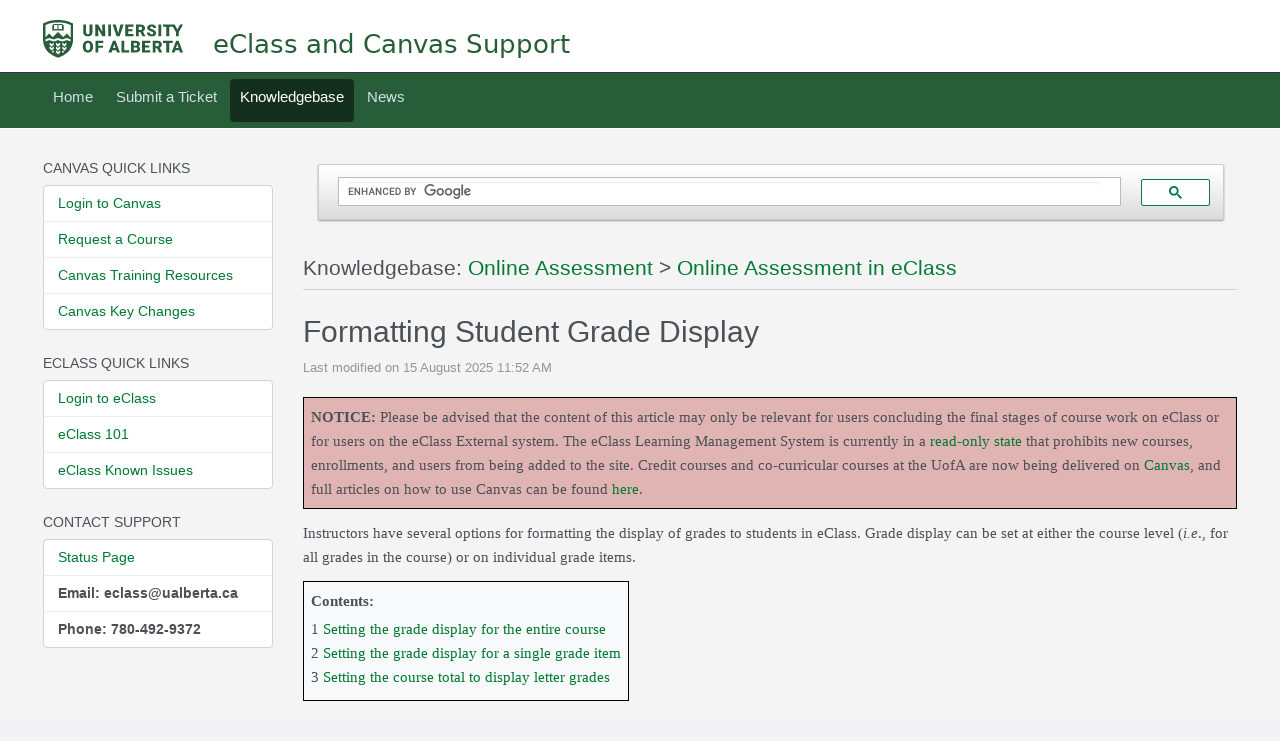

--- FILE ---
content_type: text/html; charset=UTF-8
request_url: https://support.eclass.ualberta.ca/Knowledgebase/Article/View/37/15/formatting-student-grade-display
body_size: 8419
content:
<!DOCTYPE HTML PUBLIC "-//W3C//DTD HTML 4.01//EN" "http://www.w3.org/TR/html4/strict.dtd">
<html>

  <head>

    <meta http-equiv="Content-Type" content="text/html; charset=UTF-8" />
    <meta http-equiv="X-UA-Compatible" content="IE=edge" />
    <title>Formatting Student Grade Display - Powered by Kayako Help Desk Software</title>
    <meta name="KEYWORDS" content="Home" />
    <meta name="description" content="IST eClass Support - Knowledge Articles and Latest News" />
    <meta name="robots" content="index,follow" />
    <meta http-equiv="X-Frame-Options" content="SAMEORIGIN" />

    <link rel="icon" href="https://support.eclass.ualberta.ca/favicon.ico" type="image/x-icon"/>
	
    <link rel="alternate" type="application/rss+xml" title="RSS" href="https://support.eclass.ualberta.ca/rss/index.php?/News/Feed" />
	
	<script language="Javascript" type="text/javascript">
	var _themePath = "https://support.eclass.ualberta.ca/__swift/themes/client/";
	var _swiftPath = "https://support.eclass.ualberta.ca/";
	var _baseName = "https://support.eclass.ualberta.ca";
	var datePickerDefaults = {showOn: "both", buttonImage: "https://support.eclass.ualberta.ca/__swift/themes/client/images/icon_calendar.gif", changeMonth: true, changeYear: true, buttonImageOnly: true, dateFormat: 'mm/dd/yy'};
	</script>

	<link rel="stylesheet" type="text/css" media="all" href="https://support.eclass.ualberta.ca/Core/Default/Compressor/css" />
	<script type="text/javascript" src="https://support.eclass.ualberta.ca/Core/Default/Compressor/js"></script>
	<script language="Javascript" type="text/javascript">
	SWIFT.Setup('/knowledgebase/article/View/37/15/formatting-student-grade-display', {"basename":"https:\/\/support.eclass.ualberta.ca","interfacepath":"https:\/\/support.eclass.ualberta.ca\/","swiftpath":"https:\/\/support.eclass.ualberta.ca\/","ip":false,"themepath":"https:\/\/support.eclass.ualberta.ca\/__swift\/themes\/client\/","themepathinterface":"https:\/\/support.eclass.ualberta.ca\/__swift\/themes\/client\/","themepathglobal":"https:\/\/support.eclass.ualberta.ca\/__swift\/themes\/__global\/","version":"4.98.9","product":"case","activestaffcount":false});
	</script>

	<!-- Google Analytics -->
	<script>
		(function(i,s,o,g,r,a,m){i['GoogleAnalyticsObject']=r;i[r]=i[r]||function(){
		(i[r].q=i[r].q||[]).push(arguments)},i[r].l=1*new Date();a=s.createElement(o),
		m=s.getElementsByTagName(o)[0];a.async=1;a.src=g;m.parentNode.insertBefore(a,m)
		})(window,document,'script','//www.google-analytics.com/analytics.js','ga');

		ga('create', 'UA-32341733-6', 'ualberta.ca');
		ga('send', 'pageview');
	</script>
	<!-- End Google Analytics -->

<!-- Insert Ivy AI Chatbot -->
<script type="text/javascript" src="https://bot.ivy.ai/bot/script/category/qZbpONdx9yWQ6rl1g5MoBXvazem75R3w" referrerpolicy="no-referrer-when-downgrade" async></script>

<style type='text/css'>
.gsc-control-cse {
    height: 50px;
    background-color: #F4F4F5;
    border: 1px solid #F4F4F5;
}
.searchboxcontainer {
    background-color: #F4F4F5;
    border: 1px solid #F4F4F5;
}
.eclasstitle {
    margin-left: 30px;
    position: absolute;
    top: 35px;
    font-family: Roboto, system-ui, -apple-system, "Segoe UI", "Helvetica Neue", Arial, "Noto Sans", "Liberation Sans", sans-serif, "Apple Color Emoji", "Segoe UI Emoji", "Segoe UI Symbol", "Noto Color Emoji";
    font-size: 26px;
    font-weight: 200;
    color: #275D38;    
}
</style>
  </head>


<body class="bodymain">
	<div id="main">
		<div id="topbanner">
			<div class="innerwrapper">
      			<a href="https://www.ualberta.ca"><img border="0" src="https://d1zladwxvnfqcp.cloudfront.net/ua-logo-green.svg" alt="UA-IST-eClass logo" id="logo" width="140px" /></a>
                        <span class="eclasstitle"> eClass and Canvas Support </span>
			</div>
      	</div>

      	<div id="toptoolbar">
      		<div class="innerwrapper">
		        	<!--<span id="toptoolbarrightarea">
					<select class="swiftselect" name="languageid" id="languageid" onchange="javascript: LanguageSwitch(false);">
						
						
						<option value="1" selected>English (U.S.)</option>
						
						
					</select>
		        	</span>-->

	        		<ul id="toptoolbarlinklist">
	        			
	        			
	        			<li><a class="toptoolbarlink" href="https://support.eclass.ualberta.ca/Core/Default/Index">Home</a></li>
	        			
	        			
	        			
	        			<li><a class="toptoolbarlink" href="https://support.eclass.ualberta.ca/Tickets/Submit">Submit a Ticket</a></li>
	        			
	        			
	        			
	        			<li class="current"><a class="toptoolbarlink" href="https://support.eclass.ualberta.ca/Knowledgebase/List">Knowledgebase</a></li>
	        			
	        			
	        			
	        			<li><a class="toptoolbarlink" href="https://support.eclass.ualberta.ca/News/List">News</a></li>
	        			
	        			
	        		</ul>
	        	</div>
      	</div>

      	<div id="maincore">
			<div class="innerwrapper">

        			<div id="maincoreleft">


 					<!--<div id="leftloginsubscribebox">
              				

              				<form method="post" action="https://support.eclass.ualberta.ca/Base/User/Login" name="LoginForm">
              					<div class="tabrow" id="leftloginsubscribeboxtabs"><a id="leftloginsubscribeboxlogintab" href="javascript:void(0);" onclick="ActivateLoginTab();" class="atab"><span class="tableftgap">&nbsp;</span><span class="tabbulk"><span class="tabtext">Login</span></span></a><a id="leftloginsubscribeboxsubscribetab" href="javascript: void(0);" onclick="javascript: ActivateSubscribeTab();" class="atab inactive"><span class="tableftgap">&nbsp;</span><span class="tabbulk"><span class="tabtext">Subscribe</span></span></a></div>
              					<div id="leftloginbox" class="switchingpanel active">
					               <input type="hidden" name="_redirectAction" value="/Knowledgebase/Article/View/37/15/formatting-student-grade-display" />
					               <input type="hidden" name="_csrfhash" value="adzsxpdvv1iirpdyyhymdpdzu7apcpe0" />
					               <div class="inputframe zebraeven"><input class="loginstyledlabel" value="Your email address" onfocus="javascript: ResetLabel(this, 'Your email address', 'loginstyled');" name="scemail" type="text"></div>
					               <div class="inputframe zebraodd"><input class="loginstyled" value="" name="scpassword" type="password"></div>
					               <div class="inputframe zebraeven"><input id="leftloginboxrememberme" name="rememberme" value="1" type="checkbox"><label for="leftloginboxrememberme"><span id="leftloginboxremembermetext">Remember me</span></label></div>
					               <hr class="vdivider">
					               <div id="logintext"><a href="https://support.eclass.ualberta.ca/Base/UserLostPassword/Index">Lost password</a></div>
					               <div id="loginsubscribebuttons"><input class="rebutton" value="Login" type="submit" /></div>
              					</div>
              				</form>

              				

  	        				<form method="post" action="https://support.eclass.ualberta.ca/News/Subscriber/Subscribe" name="SubscribeForm">
  							<div id="leftsubscribebox" class="switchingpanel">
	                				<div class="inputframe zebraeven"><input class="emailstyledlabel" value="Your email address" onfocus="javascript: ResetLabel(this, 'Your email address', 'emailstyled');" name="subscribeemail" type="text"></div>
	                				<hr class="vdivider">
					               <div id="logintext">&nbsp;</div>
					               <div id="loginsubscribebuttons"><input class="rebutton" value="Submit" type="submit"></div>
  							</div>
              				</form>
  						
              				
            			</div>-->

		  		  

				  <!--
					<div class="leftnavboxbox">
						<div class="leftnavboxtitle"><span class="leftnavboxtitleleftgap">&nbsp;</span><span class="leftnavboxtitlebulk"><span class="leftnavboxtitletext">Knowledgebase</span></span></div>
						<div class="leftnavboxcontent">
						
							<a class="zebraeven" href="https://support.eclass.ualberta.ca/Knowledgebase/List/Index/53/canvas"><span class="graytext">(90)</span>Canvas</a>
						
							<a class="zebraeven" href="https://support.eclass.ualberta.ca/Knowledgebase/List/Index/23/learning-environment-tools"><span class="graytext">(49)</span>Learning Environment Tools</a>
						
							<a class="zebraeven" href="https://support.eclass.ualberta.ca/Knowledgebase/List/Index/22/eclass-read-only"><span class="graytext">(463)</span>eClass (Read-Only)</a>
						
							<a class="zebraeven" href="https://support.eclass.ualberta.ca/Knowledgebase/List/Index/1/online-assessment"><span class="graytext">(145)</span>Online Assessment</a>
						
						</div>
					</div>
				  

				  -->

                                 

                              <div class="leftnavboxbox">
						<div class="leftnavboxtitle"><span class="leftnavboxtitleleftgap">&nbsp;</span><span class="leftnavboxtitlebulk"><span class="leftnavboxtitletext">Canvas Quick Links</span></span></div>
						<div class="leftnavboxcontent">
							
                                                        <a class="zebraeven" href="https://canvas.ualberta.ca/" target="_blank"><span class="graytext"></span>Login to Canvas</a>
                                                        
                                                        <a class="zebraeven" href="https://cc.cloud.eclass.ualberta.ca/" target="_blank"><span class="graytext"></span>Request a Course</a>
                                                        
                                                         <a class="zebraeven" href="https://support.eclass.ualberta.ca/Knowledgebase/Article/View/526/53/getting-started-with-canvas" target="_blank"><span class="graytext"></span>Canvas Training Resources</a>	

                                                          <a class="zebraeven" href="https://support.eclass.ualberta.ca/Knowledgebase/Article/View/527/53/key-changes-in-canvas"><span class="graytext"></span>Canvas Key Changes</a>
                                                        				
						</div>
				</div>

                                  <div class="leftnavboxbox">
						<div class="leftnavboxtitle"><span class="leftnavboxtitleleftgap">&nbsp;</span><span class="leftnavboxtitlebulk"><span class="leftnavboxtitletext">eClass Quick Links</span></span></div>
						<div class="leftnavboxcontent">
							<a class="zebraeven" href="https://eclass.srv.ualberta.ca/portal" target="_blank"><span class="graytext"></span>Login to eClass</a>
                                                        
                                                        
                                                        
                                                        <a class="zebraeven" href="https://eclass.srv.ualberta.ca/course/view.php?id=1421" target="_blank"><span class="graytext"></span>eClass 101</a>
                                                         
<a class="zebraeven" href="https://support.eclass.ualberta.ca/index.php?/Knowledgebase/Article/View/255/22/eclass-known-issues"><span class="graytext"></span>eClass Known Issues</a>

                                                    				
						</div>
				</div>

                                <div class="leftnavboxbox">
						<div class="leftnavboxtitle"><span class="leftnavboxtitleleftgap">&nbsp;</span><span class="leftnavboxtitlebulk"><span class="leftnavboxtitletext">Contact Support</span></span></div>
						<div class="leftnavboxcontent">
                                                        <a class="zebraeven" href="https://status.eclass.ualberta.ca/" target="_blank"><span class="graytext"></span>Status Page</a>	
                                                         <a class="zebraeven" style="font-weight:bold;">Email: eclass@ualberta.ca<span class="graytext"></span></a>
                                                        <a class="zebraeven" style="font-weight:bold;">Phone: 780-492-9372<span class="graytext"></span></a>
                                                       
                                                        			
						</div>
				</div>


                               <!--<div class="leftnavboxbox">
						<div class="leftnavboxtitle"><span class="leftnavboxtitleleftgap">&nbsp;</span><span class="leftnavboxtitlebulk"><span class="leftnavboxtitletext">Contact CTL</span></span></div>
						<div class="leftnavboxcontent">

                                                        <a class="zebraeven">Teaching Support:</a>
                                                        <a class="zebraeven" style="font-weight:bold;margin-left:20px;">ctl@ualberta.ca</a>
                                                        <a class="zebraeven" style="font-weight:bold;margin-left:20px;">780-492-2826</a>
                                                        <a class="zebraeven" style="font-weight:bold;margin-left:20px;">Cameron 5-02</a>			
						</div>
				</div>-->

        </div>



        <div id="maincorecontent">

			<!--
			<div id="breadcrumbbar">
				<span class="breadcrumb lastcrumb">Home</span>
			</div>
			-->

            <!-- form method="post" id="searchform" action="https://support.eclass.ualberta.ca/Base/Search/Index" name="SearchForm">
			<div class="searchboxcontainer" >
				<div class="searchbox">
					<span class="searchbuttoncontainer">
						<a class="searchbutton" href="javascript: void(0);" onclick="$('#searchform').submit();"><span></span>Search</a>
					</span>
					<span class="searchinputcontainer"><input type="text" name="searchquery" class="searchquery" onclick="javascript: if ($(this).val() == 'What can we help you with?' || $(this).val() == 'What can we help you with?') { $(this).val('').addClass('searchqueryactive'); }" value="What can we help you with?" /></span>
				</div>
			</div>
			</form -->

<script>
  (function() {
    var cx = '007729108196519880381:i7jv64ih58u';
    var gcse = document.createElement('script');
    gcse.type = 'text/javascript';
    gcse.async = true;
    gcse.src = (document.location.protocol == 'https:' ? 'https:' : 'http:') +
        '//cse.google.com/cse.js?cx=' + cx;
    var s = document.getElementsByTagName('script')[0];
    s.parentNode.insertBefore(gcse, s);
  })();
</script>
<div class="searchboxcontainer">
<gcse:search linktarget="_parent"></gcse:search>
</div>
			<!-- BEGIN DIALOG PROCESSING -->
			
			<div class="boxcontainer">
			<div class="boxcontainerlabel">Knowledgebase: <a href="https://support.eclass.ualberta.ca/Knowledgebase/List/Index/1">Online Assessment</a> &gt;  <a href="https://support.eclass.ualberta.ca/Knowledgebase/List/Index/15">Online Assessment in eClass</a>   </div>

			<div class="boxcontainercontent">
				<table width="100%" cellpadding="0" cellspacing="0" border="0" class = "containercontenttable">
					<tr>
						<td valign="top" colspan="2">
							<!--<div class="kbavatar"><img src="https://support.eclass.ualberta.ca/Base/StaffProfile/DisplayAvatar/5/d20e25065d7fedfd399fb7dce1785fa8/60" align="absmiddle" border="0" /></div>-->
							<div class="kbtitle"><span class="kbtitlemain">Formatting Student Grade Display</span></div>
							<div class="kbinfo"><!--Posted by Dave Laurie--> Last modified <!--,Ian Anderson-->  on 15 August 2025 11:52 AM</div>
						</td>
					</tr>
					<tr><td colspan="2" class="kbcontents">
						<div class="toc" style="display: table; border-collapse: separate; table margin: 5px; padding: 7px; border: 1px solid #000; background-color: #e1b4b4; font-size: 12pt;">
<div><b data-stringify-type="bold">NOTICE:</b> Please be advised that the content of this article may only be relevant for users concluding the final stages of course work on eClass or for users on the eClass External system. <span>The eClass Learning Management System is currently in a <a href="https://support.eclass.ualberta.ca/News/NewsItem/View/319/digital-learning-environment-changes-for-summer-2025" target="_blank" rel="noopener">read-only state</a> that prohibits new courses, enrollments, and users from being added to the site. Credit courses and co-curricular courses at the UofA are now being delivered on <a href="https://canvas.ualberta.ca/" target="_blank" rel="noopener">Canvas</a>, and full articles on how to use Canvas can be found <a href="https://support.eclass.ualberta.ca/Knowledgebase/List/Index/53" target="_blank" rel="noopener">here</a>.</span><span style="font-size: 10pt;"></span></div>
</div>
<p></p>
<p>Instructors have several options for formatting the display of grades to students in eClass. Grade display can be set at either the course level (<em>i.e</em>., for all grades in the course) or on individual grade items.</p>
<div style="display: table; border-collapse: separate; table margin: 5px; padding: 7px; border: 1px solid #000; background-color: #f8f9fa; font-size: 10pt;">
<div><strong>Contents:</strong></div>
<ul style="list-style: none; margin: 0.3em 0; padding: 0;">
<li>1 <a href="#whole-course">Setting the grade display for the entire course</a></li>
<li>2 <a href="#single-item">Setting the grade display for a single grade item</a></li>
<li>3 <a href="#letter-formatting">Setting the course total to display letter grades</a><a title="Notes" href="#notes"></a></li>
</ul>
</div>
<div>
<p><strong><span style="text-decoration: underline;"><br /><a id="whole-course"></a>Setting the grade display for the entire course:</span></strong></p>
<p>To start choose a grade display:</p>
<ol>
<li>Click on the <strong>Grades</strong> tab at the top of your course page:<br /><br /><img src="https://sites.ualberta.ca/~eclass/kb-images/grades-nav-bar.png" alt="" width="587" height="152" /><br /><br /></li>
<li>Click on the <strong>Grader report</strong> dropdown, and select <strong>Course grade settings</strong>:<br /><br /><img src="https://sites.ualberta.ca/~eclass/kb-images/gradebook-course-grade-settings.png" alt="" width="378" height="466" /><br /><br /></li>
<li>On the <strong>Course grade settings</strong> page, click on the <strong>Grade item settings</strong> dropdown to choose the display format for all the items in the course:<br /><br /><img src="https://www.ualberta.ca/~eclass/kb-images/grade_display.png" alt="" width="547" height="433" /><br /><br /></li>
<li>The available options are:
<ul>
<li>Real - the raw scores are displayed.</li>
<li>Percentage - the raw scores are converted to percents.</li>
<li>Letter - the raw scores are converted to letter values.</li>
<li>Any combination of three of these types with one in brackets, e.g., 'Real (percentage)'</li>
</ul>
</li>
</ol>
<p><strong><span style="text-decoration: underline;"><br /><a id="single-item"></a>Setting the grade display for a single grade item:</span></strong></p>
<ol>
<li>Select the <strong>Gradebook setup</strong> page:<br /><br /><img src="https://www.ualberta.ca/~eclass/kb-images/gradebook-display-setup.png" width="341" height="464" alt="" /><br /><br /><br /></li>
<li>Beside any individual grade item, click on the <strong>Edit</strong> dropdown under 'Actions', then on <strong>Edit settings</strong>. <br /><br /><img src="https://www.ualberta.ca/~eclass/kb-images/formatStudentGrades.png" alt="" width="302" height="329" /><br /><br /></li>
<li>Then in the specific 'Grade Item' edit screen, click <strong>Show more...</strong> option and set the <strong>Grade display type</strong> as required: <br /><br /><img src="https://www.ualberta.ca/~eclass/kb-images/grade_item_display.png" alt="" width="426" height="570" /></li>
</ol>
<p><strong><span style="text-decoration: underline;"><br /><a id="letter-formatting"></a>Setting the course total to display letter grades:</span></strong></p>
<p>Your department may have specific letter grade boundaries that differ from the default boundaries. If so,</p>
<ol>
<li>First, set the course letter grade boundaries following the instructions in <a href="https://support.eclass.ualberta.ca/index.php?/Knowledgebase/Article/View/38/15/setting-letter-grade-boundaries" target="_blank" rel="noopener">Setting Letter Grade Boundaries</a>.<br /><br /></li>
<li>Click <strong>Edit</strong> dropdown in the 'Actions' column beside the course title:<br /><br /><img src="https://www.ualberta.ca/~eclass/kb-images/gradebokSetup4.png" alt="" width="681" height="439" /><br /><br /></li>
<li>Click <strong>Show more...</strong> then select "Letter' to show only the letter grades, 'Letter (real)' to show the letter grades and the raw scores, or 'Letter (percentage)' to show the letter and the score as a percentage:<br /><br /><img src="https://www.ualberta.ca/~eclass/kb-images/course_letter_2.png" alt="" width="402" height="579" /><br /><br /></li>
</ol>
</div>
					</td></tr>
					<tr>
					<td colspan="2">

					


					
					<div id="kbratingcontainer">
					<div class="kbrating">
			<div class="kbratingstars"><img src="https://support.eclass.ualberta.ca/__swift/themes/client/images/icon_star_2_5.gif" align="absmiddle" border="0" title="2.5 out of 5 stars" /><span> (129 vote(s))</span></div>
			
			<div class="kbratinghelpful" onclick="javascript: ArticleHelpful('37');"><i class="fa fa-thumbs-o-up" aria-hidden="true"></i> Helpful</div><div class="kbratingnothelpful" onclick="javascript: ArticleNotHelpful('37');"><i class="fa fa-thumbs-o-down" aria-hidden="true"></i> Not helpful</div>
			
			</div>
					</div>
					
					<hr class="kbhr" /></td>
					</tr>
				</table>

				
			</div>
			</div><script type="text/javascript"> $(function(){ $('.dialogerror, .dialoginfo, .dialogalert').fadeIn('slow');$("form").on("submit", function(e){$(this).find("input:submit").attr("disabled", "disabled");});$(window).on("unload",function(){});}); function showEditorValidationError(){}</script></div>
				<style id="antiClickjack">body{display:none !important;}</style>
				<script type="text/javascript">
					if (self === top) {
						var antiClickjack = document.getElementById("antiClickjack");
						antiClickjack.parentNode.removeChild(antiClickjack);
					} else {
						top.location = self.location;
					}
				</script>
				</div>
				<div class="innerwrapper">
					<div id="bottomfooter" class="bottomfooterpadding"></div>
				</div>
		</div>
	</div>
			  <!--SWIFT-4941 Check Custom Tweaks compatibility with SWIFT -->
              
		        <script type="text/javascript" src="https://support.eclass.ualberta.ca/__swift/apps/base/javascript/__global/thirdparty/TinyMCE/tinymce.min.js"></script>
		        <script>
		tinyMCE.baseURL = "https://support.eclass.ualberta.ca/__swift/apps/base/javascript/__global/thirdparty/TinyMCE/";
		</script>

		<script type="text/javascript">
		tinymce.init({
		    mode : "specific_textareas",
		    editor_selector : "swifttextareawide",
		    paste_data_images: true,
		    image_title: true,
			automatic_uploads: true,
			file_picker_types: "image",
			file_picker_callback: function(cb, value, meta) {
				var input = document.createElement("input");
				input.setAttribute("type", "file");
				input.setAttribute("accept", "image/*");
				input.onchange = function() {
					var file = this.files[0];
					var reader = new FileReader();
					reader.onload = function () {
						var id = "blobid" + (new Date()).getTime();
						var blobCache =  tinymce.activeEditor.editorUpload.blobCache;
						var base64 = reader.result.split(",")[1];
						var blobInfo = blobCache.create(id, file, base64);
						blobCache.add(blobInfo);
						cb(blobInfo.blobUri(), { title: file.name });
					};
					reader.readAsDataURL(file);
				};
				input.click();
			},
		    force_p_newlines : false,
			remove_linebreaks : false,
		    browser_spellcheck : true,
		    entity_encoding : "raw",
		    relative_urls : false,
		    remove_script_host : false,
		    convert_urls : true,
		    gecko_spellcheck: true,
		    force_br_newlines : false,              //btw, I still get <p> tags if this is false
		    remove_trailing_nbsp : false,
		    verify_html : false,
		    theme: "modern",
		    plugins: [
		        "advlist autolink lists link image charmap print preview hr anchor pagebreak",
		        "searchreplace wordcount visualblocks visualchars fullscreen",
		        "insertdatetime media nonbreaking save table directionality",
		        " template paste textcolor codesample"
		    ],
		    toolbar1: "undo redo | styleselect | bold italic underline | fontsizeselect fontselect | alignleft aligncenter alignright alignjustify | bullist numlist outdent indent | link image print preview media | forecolor backcolor ",
		    image_advtab: true,
		    menubar: "file edit insert view format tools",
		    setup: function(ed) {
			        ed.on('init', function(e) {
			            showEditorValidationError();
			        });
    			}

		});
		</script><!--ENDCUSTOMWYSIWYG-->
        
        <!--<script type="text/javascript">
        	$(function() {
				$('#i-agree-consent').on('click', function(e) {
					e.preventDefault();
					document.cookie = "SWIFT_prconsenturl="+window.location.href;
					$.ajax({
						type: "POST",
						url: "https://support.eclass.ualberta.ca/Base/User/UpdateProcessingConsentAJAX",
						data: $('form.processconsentform').serialize(),
						success: function(response) {
							jQuery("#checkoffscreen").dialog("destroy");
						}
					});
					return false;
				});
			});
		</script>
		<!-- BEGIN MODAL FOR YET TO BE CAPTURED CONSENT LOGGEDIN USER -->
               <div style="display:none" id="checkoffscreen" class="innerwrapper">
               		<form enctype="multipart/form-data" name="processconsentform" autocomplete="off">
							<div>
								<p>I consent for Kayako to process my data and agree to the terms of the  <a href="https://www.kayako.com/about/privacy" target="_blank"> Privacy Policy </a></p>
								<input name ="processconsent" type="hidden" value="I Agree">
							</div>
							<div>
								<input id="i-agree-consent" type="submit" class="rebuttonwide2" value="I Agree">
							</div>
					</form>
				</div>-->
		  </body>
</html>

--- FILE ---
content_type: text/css;charset=UTF-8
request_url: https://support.eclass.ualberta.ca/Core/Default/Compressor/css
body_size: 31976
content:
/* CSS - CORE (05 Jan 2026 09:25:04 PM) */


/* ./__swift/javascript/__global/core/jqueryui/custom-theme/jquery-ui-1.7.2.custom.css */
.ui-helper-hidden {
  display: none;
}
.ui-helper-hidden-accessible {
  position: absolute;
  left: -99999999px;
}
.ui-helper-reset {
  margin: 0;
  padding: 0;
  border: 0;
  outline: 0;
  line-height: 1.3;
  text-decoration: none;
  font-size: 100%;
  list-style: none;
}
.ui-helper-clearfix:after {
  content: ".";
  display: block;
  height: 0;
  clear: both;
  visibility: hidden;
}
.ui-helper-clearfix {
  display: inline-block;
}
* html .ui-helper-clearfix {
  height: 1%;
}
.ui-helper-clearfix {
  display: block;
}
.ui-helper-zfix {
  width: 100%;
  height: 100%;
  top: 0;
  left: 0;
  position: absolute;
  opacity: 0;
  filter: Alpha(Opacity=0);
}
.ui-state-disabled {
  cursor: default !important;
}
.ui-icon {
  display: block;
  text-indent: -99999px;
  overflow: hidden;
  background-repeat: no-repeat;
}
.ui-widget-overlay {
  position: absolute;
  top: 0;
  left: 0;
  width: 100%;
  height: 100%;
}
.ui-widget {
  font-size: 13px;
}
.ui-widget .ui-widget {
  font-size: 1em;
}
.ui-widget-content {
  background-color: transparent;
}
.ui-widget-content .ui-widget-content {
  border: 0;
  background-color: #fff !important;
  color: #222;
}
.ui-widget-content a {
  color: #222;
}
.ui-widget-header {
  border: 1px solid #ddd;
  color: #222;
  font-weight: 600;
}
.ui-widget-header a {
  color: #222;
}
.ui-state-default,
.ui-widget-content .ui-state-default {
  font-weight: normal;
  color: #555;
  outline: none;
  position: relative !important;
  background-color: #f4f5f5;
}
.ui-state-default a,
.ui-state-default a:link,
.ui-state-default a:visited {
  color: #555;
  text-decoration: none;
  outline: none;
}
.ui-dialog-titlebar-close {
  border: none !important;
}
.ui-state-hover,
.ui-widget-content .ui-state-hover,
.ui-state-focus,
.ui-widget-content .ui-state-focus {
  background-color: #f9f9f9;
  font-weight: normal;
  color: #212121;
  outline: none;
  border-bottom: 2px solid #4eafcb;
}
.ui-state-hover a,
.ui-state-hover a:hover {
  color: #212121;
  text-decoration: none;
  outline: none;
}
.ui-state-active,
.ui-widget-content .ui-state-active {
  border-bottom: 2px solid #4EAFCB;
  font-weight: normal;
  color: #40364d;
  outline: none;
}
.ui-state-active a,
.ui-state-active a:link,
.ui-state-active a:visited {
  color: #212121;
  outline: none;
  text-decoration: none;
}
.ui-widget :active {
  outline: none;
}
.ui-state-highlight,
.ui-widget-content .ui-state-highlight {
  border: 1px solid #fcefa1;
  background: #fbf9ee url(https://support.eclass.ualberta.ca/__swift/javascript/__global/core/jqueryui/custom-theme/images/ui-bg_glass_55_fbf9ee_1x400.png) 50% 50% repeat-x;
  color: #363636;
}
.ui-state-highlight a,
.ui-widget-content .ui-state-highlight a {
  color: #363636;
}
.ui-state-error,
.ui-widget-content .ui-state-error {
  border: 1px solid #cd0a0a;
  background: #fef1ec url(https://support.eclass.ualberta.ca/__swift/javascript/__global/core/jqueryui/custom-theme/images/ui-bg_inset-soft_95_fef1ec_1x100.png) 50% bottom repeat-x;
  color: #cd0a0a;
}
.ui-state-error a,
.ui-widget-content .ui-state-error a {
  color: #cd0a0a;
}
.ui-state-error-text,
.ui-widget-content .ui-state-error-text {
  color: #cd0a0a;
}
.ui-priority-primary,
.ui-widget-content .ui-priority-primary {
  font-weight: 600;
}
.ui-priority-secondary,
.ui-widget-content .ui-priority-secondary {
  opacity: .7;
  filter: Alpha(Opacity=70);
  font-weight: normal;
}
.ui-state-disabled,
.ui-widget-content .ui-state-disabled {
  opacity: .35;
  filter: Alpha(Opacity=35);
  background-image: none;
}
.ui-icon {
  width: 16px;
  height: 16px;
  background-image: url(https://support.eclass.ualberta.ca/__swift/javascript/__global/core/jqueryui/custom-theme/images/ui-icons_222222_256x240.png);
}
.ui-widget-content .ui-icon {
  background-image: url(https://support.eclass.ualberta.ca/__swift/javascript/__global/core/jqueryui/custom-theme/images/ui-icons_222222_256x240.png);
}
.ui-widget-header .ui-icon {
  background-image: url(https://support.eclass.ualberta.ca/__swift/javascript/__global/core/jqueryui/custom-theme/images/ui-icons_c0b197_256x240.png);
}
.ui-state-default .ui-icon {
  background-image: url(https://support.eclass.ualberta.ca/__swift/javascript/__global/core/jqueryui/custom-theme/images/ui-icons_c0b197_256x240.png);
}
.ui-state-hover .ui-icon,
.ui-state-focus .ui-icon {
  background-image: url(https://support.eclass.ualberta.ca/__swift/javascript/__global/core/jqueryui/custom-theme/images/ui-icons_c0b197_256x240.png);
}
.ui-state-active .ui-icon {
  background-image: url(https://support.eclass.ualberta.ca/__swift/javascript/__global/core/jqueryui/custom-theme/images/ui-icons_c0b197_256x240.png);
}
.ui-state-highlight .ui-icon {
  background-image: url(https://support.eclass.ualberta.ca/__swift/javascript/__global/core/jqueryui/custom-theme/images/ui-icons_2e83ff_256x240.png);
}
.ui-state-error .ui-icon,
.ui-state-error-text .ui-icon {
  background-image: url(https://support.eclass.ualberta.ca/__swift/javascript/__global/core/jqueryui/custom-theme/images/ui-icons_cd0a0a_256x240.png);
}
.ui-icon-carat-1-n {
  background-position: 0 0;
}
.ui-icon-carat-1-ne {
  background-position: -16px 0;
}
.ui-icon-carat-1-e {
  background-position: -32px 0;
}
.ui-icon-carat-1-se {
  background-position: -48px 0;
}
.ui-icon-carat-1-s {
  background-position: -64px 0;
}
.ui-icon-carat-1-sw {
  background-position: -80px 0;
}
.ui-icon-carat-1-w {
  background-position: -96px 0;
}
.ui-icon-carat-1-nw {
  background-position: -112px 0;
}
.ui-icon-carat-2-n-s {
  background-position: -128px 0;
}
.ui-icon-carat-2-e-w {
  background-position: -144px 0;
}
.ui-icon-triangle-1-n {
  background-position: 0 -16px;
}
.ui-icon-triangle-1-ne {
  background-position: -16px -16px;
}
.ui-icon-triangle-1-e {
  background-position: -32px -16px;
}
.ui-icon-triangle-1-se {
  background-position: -48px -16px;
}
.ui-icon-triangle-1-s {
  background-position: -64px -16px;
}
.ui-icon-triangle-1-sw {
  background-position: -80px -16px;
}
.ui-icon-triangle-1-w {
  background-position: -96px -16px;
}
.ui-icon-triangle-1-nw {
  background-position: -112px -16px;
}
.ui-icon-triangle-2-n-s {
  background-position: -128px -16px;
}
.ui-icon-triangle-2-e-w {
  background-position: -144px -16px;
}
.ui-icon-arrow-1-n {
  background-position: 0 -32px;
}
.ui-icon-arrow-1-ne {
  background-position: -16px -32px;
}
.ui-icon-arrow-1-e {
  background-position: -32px -32px;
}
.ui-icon-arrow-1-se {
  background-position: -48px -32px;
}
.ui-icon-arrow-1-s {
  background-position: -64px -32px;
}
.ui-icon-arrow-1-sw {
  background-position: -80px -32px;
}
.ui-icon-arrow-1-w {
  background-position: -96px -32px;
}
.ui-icon-arrow-1-nw {
  background-position: -112px -32px;
}
.ui-icon-arrow-2-n-s {
  background-position: -128px -32px;
}
.ui-icon-arrow-2-ne-sw {
  background-position: -144px -32px;
}
.ui-icon-arrow-2-e-w {
  background-position: -160px -32px;
}
.ui-icon-arrow-2-se-nw {
  background-position: -176px -32px;
}
.ui-icon-arrowstop-1-n {
  background-position: -192px -32px;
}
.ui-icon-arrowstop-1-e {
  background-position: -208px -32px;
}
.ui-icon-arrowstop-1-s {
  background-position: -224px -32px;
}
.ui-icon-arrowstop-1-w {
  background-position: -240px -32px;
}
.ui-icon-arrowthick-1-n {
  background-position: 0 -48px;
}
.ui-icon-arrowthick-1-ne {
  background-position: -16px -48px;
}
.ui-icon-arrowthick-1-e {
  background-position: -32px -48px;
}
.ui-icon-arrowthick-1-se {
  background-position: -48px -48px;
}
.ui-icon-arrowthick-1-s {
  background-position: -64px -48px;
}
.ui-icon-arrowthick-1-sw {
  background-position: -80px -48px;
}
.ui-icon-arrowthick-1-w {
  background-position: -96px -48px;
}
.ui-icon-arrowthick-1-nw {
  background-position: -112px -48px;
}
.ui-icon-arrowthick-2-n-s {
  background-position: -128px -48px;
}
.ui-icon-arrowthick-2-ne-sw {
  background-position: -144px -48px;
}
.ui-icon-arrowthick-2-e-w {
  background-position: -160px -48px;
}
.ui-icon-arrowthick-2-se-nw {
  background-position: -176px -48px;
}
.ui-icon-arrowthickstop-1-n {
  background-position: -192px -48px;
}
.ui-icon-arrowthickstop-1-e {
  background-position: -208px -48px;
}
.ui-icon-arrowthickstop-1-s {
  background-position: -224px -48px;
}
.ui-icon-arrowthickstop-1-w {
  background-position: -240px -48px;
}
.ui-icon-arrowreturnthick-1-w {
  background-position: 0 -64px;
}
.ui-icon-arrowreturnthick-1-n {
  background-position: -16px -64px;
}
.ui-icon-arrowreturnthick-1-e {
  background-position: -32px -64px;
}
.ui-icon-arrowreturnthick-1-s {
  background-position: -48px -64px;
}
.ui-icon-arrowreturn-1-w {
  background-position: -64px -64px;
}
.ui-icon-arrowreturn-1-n {
  background-position: -80px -64px;
}
.ui-icon-arrowreturn-1-e {
  background-position: -96px -64px;
}
.ui-icon-arrowreturn-1-s {
  background-position: -112px -64px;
}
.ui-icon-arrowrefresh-1-w {
  background-position: -128px -64px;
}
.ui-icon-arrowrefresh-1-n {
  background-position: -144px -64px;
}
.ui-icon-arrowrefresh-1-e {
  background-position: -160px -64px;
}
.ui-icon-arrowrefresh-1-s {
  background-position: -176px -64px;
}
.ui-icon-arrow-4 {
  background-position: 0 -80px;
}
.ui-icon-arrow-4-diag {
  background-position: -16px -80px;
}
.ui-icon-extlink {
  background-position: -32px -80px;
}
.ui-icon-newwin {
  background-position: -48px -80px;
}
.ui-icon-refresh {
  background-position: -64px -80px;
}
.ui-icon-shuffle {
  background-position: -80px -80px;
}
.ui-icon-transfer-e-w {
  background-position: -96px -80px;
}
.ui-icon-transferthick-e-w {
  background-position: -112px -80px;
}
.ui-icon-folder-collapsed {
  background-position: 0 -96px;
}
.ui-icon-folder-open {
  background-position: -16px -96px;
}
.ui-icon-document {
  background-position: -32px -96px;
}
.ui-icon-document-b {
  background-position: -48px -96px;
}
.ui-icon-note {
  background-position: -64px -96px;
}
.ui-icon-mail-closed {
  background-position: -80px -96px;
}
.ui-icon-mail-open {
  background-position: -96px -96px;
}
.ui-icon-suitcase {
  background-position: -112px -96px;
}
.ui-icon-comment {
  background-position: -128px -96px;
}
.ui-icon-person {
  background-position: -144px -96px;
}
.ui-icon-print {
  background-position: -160px -96px;
}
.ui-icon-trash {
  background-position: -176px -96px;
}
.ui-icon-locked {
  background-position: -192px -96px;
}
.ui-icon-unlocked {
  background-position: -208px -96px;
}
.ui-icon-bookmark {
  background-position: -224px -96px;
}
.ui-icon-tag {
  background-position: -240px -96px;
}
.ui-icon-home {
  background-position: 0 -112px;
}
.ui-icon-flag {
  background-position: -16px -112px;
}
.ui-icon-calendar {
  background-position: -32px -112px;
}
.ui-icon-cart {
  background-position: -48px -112px;
}
.ui-icon-pencil {
  background-position: -64px -112px;
}
.ui-icon-clock {
  background-position: -80px -112px;
}
.ui-icon-disk {
  background-position: -96px -112px;
}
.ui-icon-calculator {
  background-position: -112px -112px;
}
.ui-icon-zoomin {
  background-position: -128px -112px;
}
.ui-icon-zoomout {
  background-position: -144px -112px;
}
.ui-icon-search {
  background-position: -160px -112px;
}
.ui-icon-wrench {
  background-position: -176px -112px;
}
.ui-icon-gear {
  background-position: -192px -112px;
}
.ui-icon-heart {
  background-position: -208px -112px;
}
.ui-icon-star {
  background-position: -224px -112px;
}
.ui-icon-link {
  background-position: -240px -112px;
}
.ui-icon-cancel {
  background-position: 0 -128px;
}
.ui-icon-plus {
  background-position: -16px -128px;
}
.ui-icon-plusthick {
  background-position: -32px -128px;
}
.ui-icon-minus {
  background-position: -48px -128px;
}
.ui-icon-minusthick {
  background-position: -64px -128px;
}
.ui-icon-close {
  background-position: -80px -128px;
}
.ui-icon-closethick {
  background-position: -96px -128px;
}
.ui-icon-key {
  background-position: -112px -128px;
}
.ui-icon-lightbulb {
  background-position: -128px -128px;
}
.ui-icon-scissors {
  background-position: -144px -128px;
}
.ui-icon-clipboard {
  background-position: -160px -128px;
}
.ui-icon-copy {
  background-position: -176px -128px;
}
.ui-icon-contact {
  background-position: -192px -128px;
}
.ui-icon-image {
  background-position: -208px -128px;
}
.ui-icon-video {
  background-position: -224px -128px;
}
.ui-icon-script {
  background-position: -240px -128px;
}
.ui-icon-alert {
  background-position: 0 -144px;
}
.ui-icon-info {
  background-position: -16px -144px;
}
.ui-icon-notice {
  background-position: -32px -144px;
}
.ui-icon-help {
  background-position: -48px -144px;
}
.ui-icon-check {
  background-position: -64px -144px;
}
.ui-icon-bullet {
  background-position: -80px -144px;
}
.ui-icon-radio-off {
  background-position: -96px -144px;
}
.ui-icon-radio-on {
  background-position: -112px -144px;
}
.ui-icon-pin-w {
  background-position: -128px -144px;
}
.ui-icon-pin-s {
  background-position: -144px -144px;
}
.ui-icon-play {
  background-position: 0 -160px;
}
.ui-icon-pause {
  background-position: -16px -160px;
}
.ui-icon-seek-next {
  background-position: -32px -160px;
}
.ui-icon-seek-prev {
  background-position: -48px -160px;
}
.ui-icon-seek-end {
  background-position: -64px -160px;
}
.ui-icon-seek-start {
  background-position: -80px -160px;
}
.ui-icon-seek-first {
  background-position: -80px -160px;
}
.ui-icon-stop {
  background-position: -96px -160px;
}
.ui-icon-eject {
  background-position: -112px -160px;
}
.ui-icon-volume-off {
  background-position: -128px -160px;
}
.ui-icon-volume-on {
  background-position: -144px -160px;
}
.ui-icon-power {
  background-position: 0 -176px;
}
.ui-icon-signal-diag {
  background-position: -16px -176px;
}
.ui-icon-signal {
  background-position: -32px -176px;
}
.ui-icon-battery-0 {
  background-position: -48px -176px;
}
.ui-icon-battery-1 {
  background-position: -64px -176px;
}
.ui-icon-battery-2 {
  background-position: -80px -176px;
}
.ui-icon-battery-3 {
  background-position: -96px -176px;
}
.ui-icon-circle-plus {
  background-position: 0 -192px;
}
.ui-icon-circle-minus {
  background-position: -16px -192px;
}
.ui-icon-circle-close {
  background-position: -32px -192px;
}
.ui-icon-circle-triangle-e {
  background-position: -48px -192px;
}
.ui-icon-circle-triangle-s {
  background-position: -64px -192px;
}
.ui-icon-circle-triangle-w {
  background-position: -80px -192px;
}
.ui-icon-circle-triangle-n {
  background-position: -96px -192px;
}
.ui-icon-circle-arrow-e {
  background-position: -112px -192px;
}
.ui-icon-circle-arrow-s {
  background-position: -128px -192px;
}
.ui-icon-circle-arrow-w {
  background-position: -144px -192px;
}
.ui-icon-circle-arrow-n {
  background-position: -160px -192px;
}
.ui-icon-circle-zoomin {
  background-position: -176px -192px;
}
.ui-icon-circle-zoomout {
  background-position: -192px -192px;
}
.ui-icon-circle-check {
  background-position: -208px -192px;
}
.ui-icon-circlesmall-plus {
  background-position: 0 -208px;
}
.ui-icon-circlesmall-minus {
  background-position: -16px -208px;
}
.ui-icon-circlesmall-close {
  background-position: -32px -208px;
}
.ui-icon-squaresmall-plus {
  background-position: -48px -208px;
}
.ui-icon-squaresmall-minus {
  background-position: -64px -208px;
}
.ui-icon-squaresmall-close {
  background-position: -80px -208px;
}
.ui-icon-grip-dotted-vertical {
  background-position: 0 -224px;
}
.ui-icon-grip-dotted-horizontal {
  background-position: -16px -224px;
}
.ui-icon-grip-solid-vertical {
  background-position: -32px -224px;
}
.ui-icon-grip-solid-horizontal {
  background-position: -48px -224px;
}
.ui-icon-gripsmall-diagonal-se {
  background-position: -64px -224px;
}
.ui-icon-grip-diagonal-se {
  background-position: -80px -224px;
}
.ui-corner-tl {
  -moz-border-radius-topleft: 4px;
  -webkit-border-top-left-radius: 4px;
  border-top-left-radius: 4px;
}
.ui-corner-tr {
  -moz-border-radius-topright: 4px;
  -webkit-border-top-right-radius: 4px;
  border-top-right-radius: 4px;
}
.ui-corner-bl {
  -moz-border-radius-bottomleft: 4px;
  -webkit-border-bottom-left-radius: 4px;
  border-bottom-left-radius: 4px;
}
.ui-corner-br {
  -moz-border-radius-bottomright: 4px;
  -webkit-border-bottom-right-radius: 4px;
  border-bottom-right-radius: 4px;
}
.ui-corner-top {
  -moz-border-radius-topleft: 0px;
  -webkit-border-top-left-radius: 0px;
  border-top-left-radius: 0px;
  -moz-border-radius-topright: 0px;
  -webkit-border-top-right-radius: 0px;
  border-top-right-radius: 0px;
}
.ui-corner-bottom {
  -moz-border-radius-bottomleft: 4px;
  -webkit-border-bottom-left-radius: 4px;
  border-bottom-left-radius: 4px;
  -moz-border-radius-bottomright: 4px;
  -webkit-border-bottom-right-radius: 4px;
  border-bottom-right-radius: 4px;
}
.ui-corner-right {
  -moz-border-radius-topright: 4px;
  -webkit-border-top-right-radius: 4px;
  border-top-right-radius: 4px;
  -moz-border-radius-bottomright: 4px;
  -webkit-border-bottom-right-radius: 4px;
  border-bottom-right-radius: 4px;
}
.ui-corner-left {
  -moz-border-radius-topleft: 4px;
  -webkit-border-top-left-radius: 4px;
  border-top-left-radius: 4px;
  -moz-border-radius-bottomleft: 4px;
  -webkit-border-bottom-left-radius: 4px;
  border-bottom-left-radius: 4px;
}
.ui-corner-all {
  -moz-border-radius: 4px;
  -webkit-border-radius: 4px;
  border-radius: 4px;
}
.ui-widget-overlay {
  background: #000000;
  opacity: .20;
  filter: Alpha(Opacity=20);
}
.ui-widget-shadow {
  margin: -8px 0 0 -8px;
  padding: 8px;
  background: #d0d0d0 url(https://support.eclass.ualberta.ca/__swift/javascript/__global/core/jqueryui/custom-theme/images/ui-bg_flat_0_d9ceba_40x100.png) 50% 50% repeat-x;
  opacity: .30;
  filter: Alpha(Opacity=30);
  -moz-border-radius: 8px;
  -webkit-border-radius: 8px;
  border-radius: 8px;
}
.ui-resizable {
  position: relative;
}
.ui-resizable-handle {
  position: absolute;
  font-size: 0.1px;
  z-index: 99999;
  display: block;
  background-image: url(https://support.eclass.ualberta.ca/__swift/javascript/__global/core/jqueryui/custom-theme/images/border_sprite.png);
}
.ui-resizable-disabled .ui-resizable-handle,
.ui-resizable-autohide .ui-resizable-handle {
  display: none;
}
.ui-resizable-n {
  cursor: n-resize;
  height: 10px;
  width: 100%;
  top: -10px;
  left: 0px;
  background-position: 0 -40px;
}
.ui-resizable-s {
  cursor: s-resize;
  height: 10px;
  width: 100%;
  bottom: -10px;
  left: 0px;
  background-position: 0 -40px;
}
.ui-resizable-e {
  cursor: e-resize;
  width: 10px;
  right: -10px;
  top: 0px;
  height: 100%;
  background-position: -10px 0;
}
.ui-resizable-w {
  cursor: w-resize;
  width: 10px;
  left: -10px;
  top: 0px;
  height: 100%;
  background-position: -10px 0;
}
.ui-resizable-se {
  cursor: se-resize;
  width: 10px;
  height: 10px;
  right: -10px;
  bottom: -10px;
  background-position: 0 -30px !important;
  background-image: url(https://support.eclass.ualberta.ca/__swift/javascript/__global/core/jqueryui/custom-theme/images/border_sprite.png) !important;
}
.ui-resizable-sw {
  cursor: sw-resize;
  width: 10px;
  height: 10px;
  left: -10px;
  bottom: -10px;
  background-position: 0 -20px;
}
.ui-resizable-nw {
  cursor: nw-resize;
  width: 10px;
  height: 10px;
  left: -10px;
  top: -10px;
  background-position: 0 0;
}
.ui-resizable-ne {
  cursor: ne-resize;
  width: 10px;
  height: 10px;
  right: -10px;
  top: -10px;
  background-position: 0 -10px;
}
.ui-accordion .ui-accordion-header {
  cursor: pointer;
  position: relative;
  margin-top: 1px;
  zoom: 1;
}
.ui-accordion .ui-accordion-li-fix {
  display: inline;
}
.ui-accordion .ui-accordion-header-active {
  border-bottom: 0 !important;
}
.ui-accordion .ui-accordion-header a {
  display: block;
  font-size: 1em;
  padding: .5em .5em .5em .7em;
}
.ui-accordion-icons .ui-accordion-header a {
  padding-left: 2.2em;
}
.ui-accordion .ui-accordion-header .ui-icon {
  position: absolute;
  left: .5em;
  top: 50%;
  margin-top: -8px;
}
.ui-accordion .ui-accordion-content {
  padding: 1em 2.2em;
  border-top: 0;
  margin-top: -2px;
  position: relative;
  top: 1px;
  margin-bottom: 2px;
  overflow: auto;
  display: none;
  zoom: 1;
}
.ui-accordion .ui-accordion-content-active {
  display: block;
}
.ui-autocomplete {
  position: absolute;
  cursor: default;
}
.ui-autocomplete-loading {
  background: white url(https://support.eclass.ualberta.ca/__swift/javascript/__global/core/jqueryui/custom-theme/'images/ui-anim_basic_16x16.gif') right center no-repeat;
}
* html .ui-autocomplete {
  width: 1px;
}
.ui-button {
  display: inline-block;
  position: relative;
  padding: 0;
  margin-right: .1em;
  text-decoration: none !important;
  cursor: pointer;
  text-align: center;
  zoom: 1;
  overflow: visible;
}
.ui-button-icon-only {
  width: 2.2em;
}
button.ui-button-icon-only {
  width: 2.4em;
}
.ui-button-icons-only {
  width: 3.4em;
}
button.ui-button-icons-only {
  width: 3.7em;
}
.ui-button .ui-button-text {
  display: block;
  line-height: 1.4;
}
.ui-button-text-only .ui-button-text {
  padding: .4em 1em;
}
.ui-button-icon-only .ui-button-text,
.ui-button-icons-only .ui-button-text {
  padding: .4em;
  text-indent: -9999999px;
}
.ui-button-text-icon .ui-button-text,
.ui-button-text-icons .ui-button-text {
  padding: .4em 1em .4em 2.1em;
}
.ui-button-text-icons .ui-button-text {
  padding-left: 2.1em;
  padding-right: 2.1em;
}
input.ui-button {
  padding: .4em 1em;
}
.ui-button-icon-only .ui-icon,
.ui-button-text-icon .ui-icon,
.ui-button-text-icons .ui-icon,
.ui-button-icons-only .ui-icon {
  position: absolute;
  top: 50%;
  margin-top: -8px;
}
.ui-button-icon-only .ui-icon {
  left: 50%;
  margin-left: -8px;
}
.ui-button-text-icon .ui-button-icon-primary,
.ui-button-text-icons .ui-button-icon-primary,
.ui-button-icons-only .ui-button-icon-primary {
  left: .5em;
}
.ui-button-text-icons .ui-button-icon-secondary,
.ui-button-icons-only .ui-button-icon-secondary {
  right: .5em;
}
.ui-buttonset {
  margin-right: 7px;
}
.ui-buttonset .ui-button {
  margin-left: 0;
  margin-right: -0.3em;
}
button.ui-button::-moz-focus-inner {
  border: 0;
  padding: 0;
}
.ui-dialog {
  position: absolute;
  -moz-border-radius: 0px;
  -webkit-border-radius: 0px;
  border-radius: 0px;
  background-color: #f7f7f8;
}
.ui-dialog .ui-dialog-titlebar {
  padding: .3em .3em .3em 1em;
  position: relative;
  -moz-border-radius: 0px;
  -webkit-border-radius: 0px;
  border-radius: 0px;
  border: 0px;
  border-bottom: 1px solid #ddd;
}
.ui-dialog .ui-dialog-title {
  float: left;
  margin: .1em 0 .2em;
  font-weight: normal;
  padding-top: 2px;
  -moz-border-radius: 0px;
  -webkit-border-radius: 0px;
  border-radius: 0px;
}
.ui-dialog .ui-dialog-titlebar-close {
  position: absolute;
  right: .3em;
  top: 50%;
  width: 19px;
  margin: -10px 0 0 0;
  padding: 1px;
  height: 18px;
}
.ui-dialog .ui-dialog-titlebar-close span {
  display: block;
  margin: 1px;
}
.ui-dialog .ui-dialog-titlebar-close:hover span,
.ui-dialog .ui-dialog-titlebar-close:focus {
  color: red !important;
}
.ui-dialog .ui-dialog-content {
  border: 0;
  background: #ffffff;
  overflow: auto;
  zoom: 1;
  margin-left: -1px;
  -moz-border-radius: 0px;
  -webkit-border-radius: 0px;
  border-radius: 0px;
}
.ui-dialog .ui-dialog-buttonpane {
  text-align: left;
  border-width: 1px 0 0 0;
  background-image: none;
  margin: .5em 0 0 0;
  padding: .3em 1em .5em .4em;
}
.ui-dialog .ui-dialog-buttonpane button {
  float: right;
  margin: .5em .4em .5em 0;
  cursor: pointer;
  padding: .2em .6em .3em .6em;
  line-height: 1.4em;
  width: auto;
  overflow: visible;
}
.ui-draggable .ui-dialog-titlebar {
  cursor: move;
}
.ui-slider {
  position: relative;
  text-align: left;
}
.ui-slider .ui-slider-handle {
  position: absolute;
  z-index: 2;
  width: 1.2em;
  height: 1.2em;
  cursor: default;
}
.ui-slider .ui-slider-range {
  position: absolute;
  z-index: 1;
  font-size: .7em;
  display: block;
  border: 0;
}
.ui-slider-horizontal {
  height: .8em;
}
.ui-slider-horizontal .ui-slider-handle {
  top: -0.3em;
  margin-left: -0.6em;
}
.ui-slider-horizontal .ui-slider-range {
  top: 0;
  height: 100%;
}
.ui-slider-horizontal .ui-slider-range-min {
  left: 0;
}
.ui-slider-horizontal .ui-slider-range-max {
  right: 0;
}
.ui-slider-vertical {
  width: .8em;
  height: 100px;
}
.ui-slider-vertical .ui-slider-handle {
  left: -0.3em;
  margin-left: 0;
  margin-bottom: -0.6em;
}
.ui-slider-vertical .ui-slider-range {
  left: 0;
  width: 100%;
}
.ui-slider-vertical .ui-slider-range-min {
  bottom: 0;
}
.ui-slider-vertical .ui-slider-range-max {
  top: 0;
}
.ui-tabs {
  position: relative;
  zoom: 1;
  -moz-border-radius: 0px;
  -webkit-border-radius: 0px;
  border-radius: 0px;
  border: 0px;
}
.ui-tabs .ui-tabs-nav {
  margin: 0;
}
.ui-tabs .ui-tabs-nav {
  list-style: none;
  position: relative;
  padding: 4px 0px 0;
  border-radius: 0px;
  border: 0px;
  border-bottom: 1px solid #ddd;
  white-space: nowrap;
  background-color: #f7f8f9;
}
.ui-tabs .ui-tabs-nav li {
  position: relative;
  font-size: 14px;
  float: left;
  padding: 4px 5px 2px 5px;
}
.ui-tabs .ui-tabs-nav li a {
  float: left;
  text-decoration: none;
  padding: 5px 13px;
}
.ui-tabs .ui-tabs-nav li.ui-tabs-selected a,
.ui-tabs .ui-tabs-nav li.ui-state-disabled a,
.ui-tabs .ui-tabs-nav li.ui-state-processing a {
  cursor: text;
  font-weight: 600;
}
.ui-tabs .ui-tabs-nav li a,
.ui-tabs.ui-tabs-collapsible .ui-tabs-nav li.ui-tabs-selected a {
  cursor: pointer;
}
.ui-tabs .ui-tabs-panel {
  display: block;
  border-width: 0;
  background: none;
  -moz-border-radius: 0px;
  -webkit-border-radius: 0px;
  border-radius: 0px;
  border: 1px solid #ddd;
  border-top: none;
}
.ui-tabs .ui-tabs-hide {
  display: none !important;
}
.ui-widget-header .ui-icon:hover {
  color: red;
}
#ui-datepicker-div {
  DISPLAY: none;
  background-color: #fff;
  border: 1px solid #ddd;
  box-shadow: 0px 1px 3px rgba(0,0,0,0.1);
}
.ui-datepicker {
  width: 17em;
  padding: .2em .2em 0;
}
.ui-datepicker .ui-datepicker-header {
  position: relative;
  padding: .2em 0;
}
.ui-datepicker .ui-datepicker-prev,
.ui-datepicker .ui-datepicker-next {
  position: absolute;
  top: 2px;
  width: 1.8em;
  height: 1.8em;
}
.ui-datepicker .ui-datepicker-prev-hover,
.ui-datepicker .ui-datepicker-next-hover {
  top: 1px;
}
.ui-datepicker .ui-datepicker-prev {
  left: 2px;
}
.ui-datepicker .ui-datepicker-next {
  right: 2px;
}
.ui-datepicker .ui-datepicker-prev-hover {
  left: 1px;
}
.ui-datepicker .ui-datepicker-next-hover {
  right: 1px;
}
.ui-datepicker .ui-datepicker-prev span,
.ui-datepicker .ui-datepicker-next span {
  display: block;
  position: absolute;
  left: 50%;
  margin-left: -8px;
  top: 50%;
  margin-top: -8px;
}
.ui-datepicker .ui-datepicker-title {
  margin: 0 2.3em;
  line-height: 1.8em;
  text-align: center;
}
.ui-datepicker .ui-datepicker-title select {
  float: left;
  font-size: 1em;
  margin: 1px 0;
}
.ui-datepicker select.ui-datepicker-month-year {
  width: 100%;
}
.ui-datepicker select.ui-datepicker-month,
.ui-datepicker select.ui-datepicker-year {
  width: 49%;
}
.ui-datepicker .ui-datepicker-title select.ui-datepicker-year {
  float: right;
}
.ui-datepicker table {
  width: 100%;
  font-size: .9em;
  border-collapse: collapse;
  margin: 0 0 .4em;
}
.ui-datepicker th {
  padding: .7em .3em;
  text-align: center;
  font-weight: 600;
  border: 0;
}
.ui-datepicker td {
  border: 0;
  padding: 1px;
}
.ui-datepicker td span,
.ui-datepicker td a {
  display: block;
  padding: .2em;
  text-align: right;
  text-decoration: none;
}
.ui-datepicker .ui-datepicker-buttonpane {
  background-image: none;
  margin: .7em 0 0 0;
  padding: 0 .2em;
  border-left: 0;
  border-right: 0;
  border-bottom: 0;
}
.ui-datepicker .ui-datepicker-buttonpane button {
  float: right;
  margin: .5em .2em .4em;
  cursor: pointer;
  padding: .2em .6em .3em .6em;
  width: auto;
  overflow: visible;
}
.ui-datepicker .ui-datepicker-buttonpane button.ui-datepicker-current {
  float: left;
}
.ui-datepicker-trigger {
  padding-right: 6px;
  vertical-align: middle;
  cursor: pointer;
  transform: rotate(180deg);
}
.ui-datepicker.ui-datepicker-multi {
  width: auto;
}
.ui-datepicker-multi .ui-datepicker-group {
  float: left;
}
.ui-datepicker-multi .ui-datepicker-group table {
  width: 95%;
  margin: 0 auto .4em;
}
.ui-datepicker-multi-2 .ui-datepicker-group {
  width: 50%;
}
.ui-datepicker-multi-3 .ui-datepicker-group {
  width: 33.3%;
}
.ui-datepicker-multi-4 .ui-datepicker-group {
  width: 25%;
}
.ui-datepicker-multi .ui-datepicker-group-last .ui-datepicker-header {
  border-left-width: 0;
}
.ui-datepicker-multi .ui-datepicker-group-middle .ui-datepicker-header {
  border-left-width: 0;
}
.ui-datepicker-multi .ui-datepicker-buttonpane {
  clear: left;
}
.ui-datepicker-row-break {
  clear: both;
  width: 100%;
}
.ui-datepicker-rtl {
  direction: rtl;
}
.ui-datepicker-rtl .ui-datepicker-prev {
  right: 2px;
  left: auto;
}
.ui-datepicker-rtl .ui-datepicker-next {
  left: 2px;
  right: auto;
}
.ui-datepicker-rtl .ui-datepicker-prev:hover {
  right: 1px;
  left: auto;
}
.ui-datepicker-rtl .ui-datepicker-next:hover {
  left: 1px;
  right: auto;
}
.ui-datepicker-rtl .ui-datepicker-buttonpane {
  clear: right;
}
.ui-datepicker-rtl .ui-datepicker-buttonpane button {
  float: left;
}
.ui-datepicker-rtl .ui-datepicker-buttonpane button.ui-datepicker-current {
  float: right;
}
.ui-datepicker-rtl .ui-datepicker-group {
  float: right;
}
.ui-datepicker-rtl .ui-datepicker-group-last .ui-datepicker-header {
  border-right-width: 0;
  border-left-width: 1px;
}
.ui-datepicker-rtl .ui-datepicker-group-middle .ui-datepicker-header {
  border-right-width: 0;
  border-left-width: 1px;
}
.ui-datepicker-cover {
  display: none;
  display: block;
  position: absolute;
  z-index: -1;
  filter: mask();
  top: -4px;
  left: -4px;
  width: 200px;
  height: 200px;
}
.ui-progressbar {
  height: 2em;
  text-align: left;
}
.ui-progressbar .ui-progressbar-value {
  margin: -1px;
  height: 100%;
}


/* clientcss template from database */
/* @group Eric Myer reset v2.0 */

html,body,div,span,applet,object,iframe,h1,h2,h3,h4,h5,h6,p,blockquote,pre,a,abbr,acronym,address,big,cite,code,del,dfn,em,img,ins,kbd,q,s,samp,small,strike,strong,sub,sup,tt,var,b,u,i,center,dl,dt,dd,ol,ul,li,fieldset,form,label,legend,table,caption,tbody,tfoot,thead,tr,th,td,article,aside,canvas,details,embed,figure,figcaption,footer,header,hgroup,menu,nav,output,ruby,section,summary,time,mark,audio,video {
	margin: 0;
	border: 0;
	font-size: 100%;
	font: inherit;
	vertical-align: baseline;
}

/* html5 display-role reset for older browsers */

article,aside,details,figcaption,figure,footer,header,hgroup,menu,nav,section {
	display: block;
}

body {
	line-height: 1;
}

ol,ul {
	list-style: none;
}

blockquote,q {
	quotes: none;
}

blockquote:before,blockquote:after,q:before,q:after {
	content: '';
	content: none;
}

table {
	border-collapse: collapse;
	border-spacing: 0;
}

/* @end */

body {
	margin: 0;
	padding: 0;
	background-color: #f3f3f5;
	font: normal 16px/1.2em "roboto","segoe ui","helvetica neue", arial, helvetica, sans-serif;
	min-width: 980px;
	-webkit-font-smoothing: antialiased;
	-moz-font-smoothing: antialiased;
}

#main {
	background-color: #f4f4f5;
	position: relative;
	clear: both;
}

/* @group link styles */

a {
	text-decoration: none;
	outline: none;
}

a:link {
	color: #128dbe;
}

a:visited {
	color: #128dbe;
}

a:hover {
	color: #0e5f77;
}

a:active {
	color: #0e5f77;
}

/* @end */

/* @group structure */

#maincore {
	position: relative;
	padding: 20px 0;
	clear: both;
	width: 100%;
}

#maincoreleft {
	padding: 0;
	float: left;
	left: 0;
	width: 230px;
	height: 100%;
	margin: 0 0 0 30px;
}

#maincorecontent {
	margin: 0px 30px 0 290px;
	height: 100%;
}

#bottomfooter {
	padding: 20px 30px;
	border-top: 1px solid #cfd4d6;
	margin: 60px 0 0 0;
	border-bottom: none;
	font-size: 12px;
	color: #92969b;
	clear: both;
}

/* @end */

/* @group header */

/* @group logo & banner */

#topbanner {
	background-color: #fff;
	border-bottom: 1px solid #cfd4d6;
	margin: 0;
}

.bodymain #topbanner {
	border-bottom: none;
}

.innerwrapper {
	margin: 0 auto;
	width: 98%;
	max-width: 1280px;
}

.innerwrapper:before,.innerwrapper:after {
	content: " ";
	display: table;
}

.innerwrapper:after {
	clear: both;
}

.innerwrapper {
	*zoom: 1;
}

/* -- clearfix -- */

#topbanner:before,#topbanner:after {
	content: " ";
	display: table;
}

#topbanner:after {
	clear: both;
}

#topbanner {
	*zoom: 1;
}

/* for ie 6/7 */

#logo {
	margin: 20px 0 10px 30px;
}

.chatbodymain #logo {
	margin: 22px 0 0px 20px;
}

/* @end */

/* @group main navigation */

#toptoolbar {
	padding: 6px 0px;
	border-top: 1px solid #2d3646;
	border-bottom: 1px solid #fff;
	background-color: #414a5c;
}

/* clearfix */

#toptoolbar:before,#toptoolbar:after {
	content: " ";
	display: table;
}

#toptoolbar:after {
	clear: both;
}

#toptoolbar {
	*zoom: 1;
}

/* for ie 6/7 */

#toptoolbarlinklist {
	padding: 0 30px;
}

#toptoolbarlinklist li {
	list-style-type: none;
	display: inline-block;
	float: left;
	margin: 0 3px 0 0;
}

#toptoolbarlinklist li.current {
	background-color: #14301D;
	border-radius: 4px;
	-webkit-border-radius: 4px;
	-moz-border-radius: 4px;
	color: #fff;
	font-weight: 500;
}

#toptoolbarlinklist li.current a {
        color: #FFF;
}
#toptoolbarlinklist li a:hover {
	color: #F2CD00;
}

#toptoolbarlinklist li:hover {
	border-radius: 4px;
	-webkit-border-radius: 4px;
	-moz-border-radius: 4px;
}

#toptoolbarlinklist a {
	background: none !important;
	overflow: hidden;
	text-overflow: ellipsis;
	white-space: nowrap;
	max-width: 200px;


/*overrides inline styles */
	padding: 6px 10px;
	display: inline-block;
	border: 0;
	margin: 0;
	color: #d4dee7;
}

#toptoolbarrightarea {
	float: right;
	padding: 3px 30px 0 0;
}

#toptoolbarrightarea .swiftselect {
	margin: 0;
}

/* @end */

/* @end */

/* @group typography */

/* base type styles using modular scale ---------------------- */

body, div, dl, dt, dd, ul, ol, li, h1, h2, h3, h4, h5, h6, pre, form, p, blockquote, th, td {
	margin: 0;
	padding: 0;
	font-size: 15px;
	color: #4c5156;
}

p {
	font-family: inherit;
	font-weight: normal;
	font-size: 15px;
	line-height: 1.6;
	margin-bottom: 12px;
}

p.lead {
	font-size: 17.5px;
	line-height: 1.6;
	margin-bottom: 17px;
}

aside p {
	font-size: 13px;
	line-height: 1.35;
	font-style: italic;
}

h1, h2, h3, h4, h5, h6 {
	font-weight: normal;
	font-style: normal;
	color: #4c5156;
	text-rendering: optimizelegibility;
	line-height: 1.1;
	margin-bottom: 14px;
	margin-top: 28px;
}

h1 small, h2 small, h3 small, h4 small, h5 small, h6 small {
	font-size: 60%;
	color: #2c3137;
	line-height: 0;
}

h1, .newstitle a {
	font-size: 30px;
	line-height: 1.2;
}

h2 {
	font-size: 21px;
}

h3 {
	font-size: 17px;
}

h4 {
	font-size: 15px;
}

h5 {
	font-size: 15px;
}

h6 {
	font-size: 14px;
}

hr {
	border: solid #d8dbdf;
	border-width: 1px 0 0;
	clear: both;
	margin: 22px 0 21px;
	height: 0;
}

em, i {
	font-style: italic;
	line-height: inherit;
}

strong, b {
	font-weight: bold;
	line-height: inherit;
}

small {
	font-size: 60%;
	line-height: inherit;
}

code {
	font-weight: normal;
	background: #ffffda;
	font-family: Consolas,Monaco,'Lucida Console','Liberation Mono','DejaVu Sans Mono','Bitstream Vera Sans Mono','Courier New';
}

sub, sup {
	font-size: 75%;
	line-height: 0;
	position: relative;
	vertical-align: baseline;
}

sup {
  top: -0.5em;
}

sub {
  bottom: -0.25em;
}

/* lists ---------------------- */

ul, ol, dl {
	font-size: 14px;
	line-height: 1.6;
	margin-bottom: 17px;
	list-style-position: outside;
}

ul li ul, ul li ol {
	margin-left: 20px;
	margin-bottom: 0;
}

ol {
	margin-left: 20px;
}

ol li ul, ol li ol {
	margin-left: 20px;
	margin-bottom: 0;
}

dl {
	margin-bottom: 20px;
}

dt,
dd {
	line-height: 20px;
}

dt {
	font-weight: 600;
}

dd {
	margin-left: 10px;
}

/* code etc ---------------------- */

pre {
	font-size:10pt;
	font-family:Consolas, 'Courier New', Courier, monospace;
	background:white;
	margin: 12px 0;
	padding:10px;
	overflow:auto;
	line-height:1.24;
	min-height:30px;
	max-height:500px;
	overflow: auto;
	border:1px solid #e1e1e1;
	border-left-width: 10px;
	box-sizing: border-box;
	width: 640px;
	border-radius: 5px;
	-webkit-border-radius: 5px;
	-moz-border-radius: 5px;
	-khtml-border-radius: 5px;
}

/* blockquotes ---------------------- */

blockquote, blockquote p {
	line-height: 1.5;
	color: #6c7176;
	word-break: break-word;
}

blockquote {
	margin: 0 0 17px 0;
	padding: 0 20px;
	border-left: 5px solid #d8dbdf;
}

blockquote cite {
	display: block;
	font-size: 13px;
	color: #555555;
}

blockquote cite:before {
	content: "\2014 \0020";
}

blockquote cite a, blockquote cite a:visited {
	color: #555555;
}

abbr, acronym {
	text-transform: uppercase;
	font-size: 90%;
	color: #3c3e43;
	border-bottom: 1px solid #d8dbdf;
	cursor: help;
}

abbr {
	text-transform: none;
}

/* @end */

/* @group news */

.boxcontainer {

}

.boxcontainerlabel {
	text-transform: uppercase;
	font-weight: 500;
	color: #4c5156;
	font-size: 14px;
	padding: 30px 0 6px 0;
	border-bottom: 1px solid #cfd4d6;
	margin-bottom: 24px;
	text-transform: inherit;
	font-size: 21px;
	padding-bottom: 12px;
	font-weight: 300;
}

.newstitle {
	margin-left: 20px;
	padding: 0px;
	margin-top: 0px;
	font-size: 28px;
	line-height: 1.1em;
}

.newstitlelink {
	text-decoration: none;
	font-weight: 300;
}

.newsreadmorelink {
	text-decoration: none;
	font-size: 15px;
	font-weight: 500;
}

.newsinfo {
	font-size: 12px;
	padding: 0px 0 12px 0;
	color: #7c7f85;
}

.newscontents {
	font-family: inherit;
	font-size: 15px;
	line-height: 1.6;
	margin-bottom: 17px;
}

.newscontents ol {
    list-style: decimal;
    margin: 16px 36px;
}

.newscontents p, .newscontents ul {

}

.newscontents ul {
	list-style: disc;
	margin-left: 40px;
}

.newscontents ul {
	margin-bottom: 5px;
}

.newscontents img {
	max-width: 100%;
	height: auto;
	padding: 3px;
	background-color: #fff;
	border: 1px solid #d8dbdf;
	margin: 0 !important;
}

.newscontents td, .newscontents th {
	padding: 5px 10px;
	border: 1px solid #cfd4d6;
}

.newscontents th {
	background-color: #ededed;
	font-weight: 500;
}

.newscontents table {
	border-collapse: collapse;
	margin-bottom: 17px;
	background-color: #fff;
}

.newsavatar {
	float: right;
	border: 1px solid #d8dbdf;
	padding: 3px;
	background-color: #fff;
	margin: 0 0 0 20px;
	line-height: 0;
}

.newsfooter {
	text-align: center;
}

/* previous & next links ---------------------- */

.newsfooter a {
	font-size: 14px;
	padding: 8px 20px;
	background-color: #e6e6e9;
	border-radius: 100px;
	cursor: pointer;
}

/* @end */

/* @group troubleshooter */

.troubleshootercategory {
    font-weight: normal;
    margin-bottom: 12px;
}

.troubleshootercategorytitle {
	padding: 0 0 3px 25px;
	background: url("https://support.eclass.ualberta.ca/__swift/themes/client/images/icon_smallarrow.png") no-repeat 0 0;
	font-size: 18px;
}

.troubleshootercategorydesc {
    font-weight: normal;
    font-size: 13px;
    padding: 0 0 0 25px;
}

.trstepcontents {
	line-height: 1.6;
}

.trstepcontents ol {
	list-style: decimal;
	margin: 16px 36px;
}

.trstepcontents ul {
	margin-left: 24px;
	list-style-type: disc;
}

.trsteptitle {
	font-size: 21px;
	padding-bottom: 8px;
}

.trsteptitlemain {
	font-size: 30px;
	margin: 0 0 9px 0;
	line-height: 1.2;
	font-weight: 200;
}

.trattachments {
	width: 100%;
	margin-bottom: 10px;
	padding-bottom: 6px;
}

.trattachmentitem {
	padding: 4px 0 5px 18px;
	margin: 0 10px 0 0;
	cursor: pointer;
	background-repeat: no-repeat;
	background-position: 0px 3px;
	color: #228aa9;
	display: block;
}

.trstepcontents td, .trstepcontents th {
	padding: 5px 10px;
	border: 1px solid #cfd4d6;
}

.trstepcontents th {
	background-color: #ededed;
	font-weight: 500;
}

.trstepcontents table {
	border-collapse: collapse;
	margin-bottom: 17px;
	background-color: white;
}

.trstepcontents img {
	max-width: 100%;
	height: auto;
	padding: 3px;
	background-color: #fff;
	border: 1px solid #d8dbdf;
	margin: 0 !important;
}

.troubleshooterstepradio {
	background-color: #eaeaec;
	border-bottom: 2px solid #f3f3f5;
	padding: 8px !important;
}

/* @end */

/* @group knowledgebase */

.kbcategorytitlecontainer {
	margin: 0 12px 24px 0;
}

.kbcategorytitle {
	font-weight: 600;
	font-size: 16px;
	border-bottom: 1px solid #cfd4d6;
	padding: 0 0 6px 0;
	margin: 0 0 6px 0;
}

.kbarticletext {
	font-size: 14px;
	line-height: 1.5;
}

.kbcontents {
	line-height: 1.6;
}

.kbcontents ol {
	list-style: decimal;
	margin: 16px 36px;
}

.kbcontents ul {
	margin-left: 24px;
	list-style-type: disc;
}

.kbcontents td, .kbcontents th {
	padding: 5px 10px;
	border: 1px solid #cfd4d6;
}

.kbcontents th {
	background-color: #ededed;
	font-weight: 500;
}

.kbcontents table {
	border-collapse: collapse;
	margin-bottom: 17px;
	background-color: #fff;
}

.kbcontents img {
	max-width: 100%;
	height: auto;
	padding: 3px;
	background-color: #fff;
	border: 1px solid #d8dbdf;
	margin: 0 !important;
}

.kbcategorytitle a:link,
.kbcategorytitle a:visited {
	color: #4c5156;
}

.kbcategorytitle a:hover {
	color: #3c3e43;
}

.kbcategorycount {
	font-weight: normal;
	font-size: 13px;
	color: #9fa3a8;
	float: right;
	letter-spacing: 1px;
}

.kbarticlelist .kbarticlelistitem,.kbarticlecategorylistitem {
	background: url("https://support.eclass.ualberta.ca/__swift/themes/client/images/icon_kbarticlesmall.png") no-repeat 0 0;
	padding: 0 0 0 20px;
	margin-top: 9px;
	font-size: 14px;
	font-weight: normal;
}

/* ---  kb entry page -- */

.kbtitle {
	font-size: 30px;
	margin: 0 0 9px 0;
	line-height: 1.2;
	font-weight: 200;
}

.kbinfo {
	font-size: 13px;
	color: #92969b;
	margin-bottom: 20px;
}

.kbavatar {
	float: right;
	padding: 2px;
	background-color: #fff;
	margin: 0;
	border: 1px solid #eee;
	line-height: 0;
}

.kbratingstars {
	cursor: pointer;
	color: #92969b;
	font-size: 13px;
	margin-bottom: 6px;
	float: left;
}

.kbratinghelpful, .kbratingnothelpful {
	font-size: 13px;
	font-weight: 500;
	color: #228aa9;
	float: left;
	margin-left: 20px;
	cursor: pointer;
}

#kbratingcontainer {
	margin: 10px 0;
}

.kbratinghelpful img, .kbratingnothelpful img {
	position: relative;
	top: 2px;
}

.kbhr {
	display: none;
}

/*-- kb list page --*/

.kbarticle a {
	font-weight: normal;
	font-size: 18px;
	margin: 0 0 6px 0;
	display: inline-block;
}

.kbarticlecontainer {
	margin: 20px 0;
}

.kbarticlefeatured {
	background-color: #fff9e7;
	border: 1px solid #eedeae;
	border-radius: 6px;
	-moz-border-radius: 6px;
	-webkit-border-radius: 6px;
	padding: 10px 10px 6px 10px
}

.boxcontainercontent table {

}

.containercontenttable {
    table-layout : fixed;
    width : 100%;
}

.boxcontainercontent .newstitlecontainer {
	vertical-align: top !important;
}

.kbattachments {
	width: 100%;
	margin-bottom: 10px;
	padding-bottom: 6px;
}

.kbattachmentitem {
	padding: 4px 0 5px 18px;
	margin: 0 10px 0 0;
	cursor: pointer;
	background-repeat: no-repeat;
	background-position: 0px 3px;
	color: #228aa9;
	display:block;
}

/* @end */

/* @group comments */

.commentslabel {
	font-weight: 500;
	color: #4c5156;
	font-size: 14px;
	padding: 20px 0 6px 0;
	border-bottom: 1px solid #cfd4d6;
	margin-bottom: 20px;
}

.commentchild {
	background: url("https://support.eclass.ualberta.ca/__swift/themes/client/images/downarrow.gif") no-repeat 0px 22px;
	padding-left: 18px;
}

.clearfix {
	clear: both;
}

.commentcontentsholder {
	margin-bottom: 20px;
	padding: 12px 0 15px 0;
}

.commentdatelabel {
	color: #999;
	font-size: 12px;
	margin: 0 0 12px 0;
}

.commentnamelabel {
	color: #3c3e43;
	padding-top: 0px;
	font-weight: 500;
}

#commentscontainer {
	margin: -20px 0 0 0;
	padding: 0;
}

.commentavatar {
	float: left;
	width: 80px;
	padding-bottom: 10px !important;
}

#commentscontainer div {
	padding: 20px 0 0 0;
	border-bottom: 1px solid #ddd;
}

#commentscontainer div div {
	padding: 0px 0;
	outline: none;
	border: none;
}

.commentdataholder {
	padding: 0 0 0 80px !important;
}

#commentscontainer div:last-child, #commentscontainer div:nth-last-child(2) {
	border-bottom: none;
}

.commentdataholderstaff {
	background: #fbfbfb;
}

/* @end */

/* @group forms */

/* @group main search box */

#searchform {
	padding: 12px 0 5px 0;
}

.searchboxcontainer {
	border: 4px solid #e8e9eb;
	-moz-border-radius: 6px;
	-webkit-border-radius: 6px;
	border-radius: 6px;
	margin: 0;
	background-color: #fff;
	position: relative;
}

.searchbuttoncontainer {
	float: right;
	background-color: #fff;
	position: absolute;
	top: 16px;
	right: 8px;
}

.searchbutton {
	font-size: 14px;
	font-weight: 500;
	color: #fff !important;
	padding: 9px 20px 8px;
	-moz-border-radius: 3px;
	-webkit-border-radius: 3px;
	border-radius: 3px;
	border: 1px solid #80b506;
	-moz-box-shadow: 0px 1px 1px #f8f8f8,
		inset 0px 1px 0px rgba(255,255,255,.2);
	-webkit-box-shadow: 0px 1px 1px #f8f8f8,
		inset 0px 1px 0px rgba(255,255,255,.2);
	box-shadow: 0px 1px 1px #f8f8f8,
		inset 0px 1px 0px rgba(255,255,255,.2);
	text-shadow: 0 -1px 0 #7fb405;
	cursor: pointer;
	background-color: #82b900;
	background: -moz-linear-gradient(top, #8ac400 0%, #7db100 100%) #82b900;
	background: -webkit-gradient(linear, left top, left bottom, from(#8ac400), to(#7db100)) #82b900;
}

.searchquery {
	box-sizing: border-box;
	-moz-box-sizing: border-box;
	-webkit-box-sizing: border-box;
	width: 100%;
	margin: 0;
	padding: 12px 12px;
	border: 1px solid #cfd4d6;
	color: #ccc;
	background-color: #fff;
	font-size: 20px;
	font-family: "roboto","segoe ui","helvetica neue", arial, helvetica, sans-serif;
}

.searchqueryactive {
	color: #666!important;
}

/* @end */

/* @group horizontal line */

table.hlineheader {
	width: 100%;
	margin: 0;
	padding: 0;
	white-space: nowrap;
	text-decoration: none;
	font-weight: none;
}

.kbrightstrip {
	margin: 0 12px 0 0;
}

.hlineheader th {
	padding: 0 8px 0 0;
	vertical-align: middle;
	font-size: 16px;
	color: #3c3e43;
	font-weight: 500;
}

.hlineheader td {
	font-size: 50%;
	margin: 0;
	padding: 0;
}

td.hlinelower {
	border-top: 1px solid #ececec;
	width: 100%;
}

.hlinegray {
	color: #626262!important;
}

/* @end */

/* add focus highlight */

textarea,
input[type="text"],
input[type="password"],
input[type="datetime"],
input[type="datetime-local"],
input[type="date"],
input[type="month"],
input[type="time"],
input[type="week"],
input[type="number"],
input[type="email"],
input[type="url"],
input[type="search"],
input[type="tel"],
input[type="color"],
.uneditable-input {
	background-color: #ffffff;
	-webkit-box-shadow: inset 0 1px 1px rgba(0, 0, 0, 0.075);
	-moz-box-shadow: inset 0 1px 1px rgba(0, 0, 0, 0.075);
	box-shadow: inset 0 1px 1px rgba(0, 0, 0, 0.075);
	-webkit-transition: border linear 0.2s, box-shadow linear 0.2s;
	-moz-transition: border linear 0.2s, box-shadow linear 0.2s;
	-o-transition: border linear 0.2s, box-shadow linear 0.2s;
	transition: border linear 0.2s, box-shadow linear 0.2s;
	border-radius: 3px;
	font-family: "roboto","segoe ui","helvetica neue", arial, helvetica, geneva, sans-serif;
	-webkit-font-smoothing: antialiased;
	-moz-font-smoothing: antialiased;
}

textarea:focus,
input[type="text"]:focus,
input[type="password"]:focus,
input[type="datetime"]:focus,
input[type="datetime-local"]:focus,
input[type="date"]:focus,
input[type="month"]:focus,
input[type="time"]:focus,
input[type="week"]:focus,
input[type="number"]:focus,
input[type="email"]:focus,
input[type="url"]:focus,
input[type="search"]:focus,
input[type="tel"]:focus,
input[type="color"]:focus,
.uneditable-input:focus {
	border-color: rgba(82, 168, 236, 0.8);
	outline: 0;
	outline: thin dotted \9;


/* ie6-9 */
  	-webkit-box-shadow: inset 0 1px 1px rgba(0, 0, 0, 0.075), 0 0 8px rgba(82, 168, 236, 0.6);
	-moz-box-shadow: inset 0 1px 1px rgba(0, 0, 0, 0.075), 0 0 8px rgba(82, 168, 236, 0.6);
	box-shadow: inset 0 1px 1px rgba(0, 0, 0, 0.075), 0 0 8px rgba(82, 168, 236, 0.6);
}

select {
	height: 30px;
	/* in ie7, the height of the select element cannot be changed by height, only font-size */

	*margin-top: 4px;
	/* for ie7, add top margin to align select with labels */

  	line-height: 30px;
	font-size: 15px;
	font-family: "roboto","segoe ui","helvetica neue", arial, helvetica, geneva, sans-serif;
	color: #3c3e43;

	display:-webkit-box;
	display:-moz-box;
	display:box;

	-webkit-border-radius: 3px;
}

@media(-webkit-min-device-pixel-ratio:0) {
	select {
		border: 1px solid #ccc;
	}
}

textarea[name="comments"] {
	width: 100%;
}

.useremailitem, .ticketattachmentitem {
	padding: 4px;
}

.useremailitemdelete, .ticketattachmentitemdelete {
	margin: 0 4px 0 0px;
	width: 18px;
	display: inline-block;
	background: url("https://support.eclass.ualberta.ca/__swift/themes/client/images/icon_trash.gif") no-repeat 0px 1px;
	height: 18px;
	cursor: pointer;
}

.ticketattachmentitem {
	margin: 0;
	padding: 0;
}

input[type=file] {
	box-shadow: none;
	padding: 10px;
	border: 1px solid #d8dbdf;
	border-radius: 4px;
	-webkit-border-radius: 4px;
	-moz-border-radius: 4px;
}

form table td {
	padding: 0px 0px 0px 6px;
	vertical-align: middle !important;
}

form table td select {
	margin: 3px 0;
	vertical-align: middle !important;
}

form .zebraodd {
	background-color: #eaeaec;
	border-bottom: 2px solid #f3f3f5;
	padding: 8px !important;
}

form .zebraodd, form .zebraeven {
	text-align: left;
	font-size: 14px;
	font-weight: 500;
	margin: 0;
	padding: 0;
}

.captchaholder {
	padding: 4px 0;
}

.smalltext {
	font-size: 13px;
	color: #92969b;
}

.swifttext, .swifttextlarge,.swifttextarea, .swifttextwide, .swifttextareawide {
	width: 300px;
	color: #3c3e43;
	border: 1px solid #cfd4d6;
	padding: 6px 4px;
	margin: 2px 0;
	vertical-align: middle;
	box-shadow: inset 0px 1px 1px #eee;
	font: normal 16px/1.2em "segoe ui","helvetica neue", arial, helvetica, sans-serif;
}

.swifttext {
	width: inherit;
}

.swifttextarea {
	vertical-align: top;
}

.swifttextwide, .swifttextareawide {
	width: 100%;
}

.swifttexterror {
	color: #b94a48;
	background-color: #f2dede;
	border: 1px solid #e0acac;
	box-shadow: inset 0px 1px 1px #e7c6c6;
}

#ticketmessage {
	margin-left: 0px;
	width: 100%;
}

#recordkayakoscreencast {
	margin-left: 130px;
}

.commentchild {
	background: url("https://support.eclass.ualberta.ca/__swift/themes/client/images/downarrow.gif") no-repeat 0px 12px !important;
	padding-left: 18px !important;
	width: 40px;
}

.commentchild img {
	width: 45px;
}

.subcontent {
	padding: 0px 0 20px 0px !important;
}

.captchaholder {
	padding: 0 0 0 0px;
}

.captchaholder img {
	float: left;
	margin-right: 6px;
}

input[name=captcha] {
	width: 207px;
	margin: 0;
}

/* @end */

/* @group kb related questions */

select[name="salutation"] {
	min-width: 70px !important;
	max-width: 100px !important;
}

.swiftselect {

}

.irsui {
	background-color: #fffbf2;
	border: 1px solid #ffe6b8;
	color: #3c3e43;
	-moz-border-radius: 6px;
	-webkit-border-radius: 6px 6px 6px 6px;
	border-radius: 6px 6px 6px 6px;
	padding: 20px 20px 10px 20px;
	margin: 10px 0 0;
}

.irscontainer {
	display: none;
}

.irstitle {
	font-size: 18px;
	color: #3c3e43;
	margin-bottom: 6px;
	font-weight: 500;
}

.irsdesc {
	magin-bottom: 6px;
	font-size: ;
}

.irshr {
	border: none;
	color: #ffeecf;
	background-color: #ffeecf;
	height: 1px;
	margin: 20px 0;
	padding: 0;
}

.addplus {
	display: inline;
	background: url(https://support.eclass.ualberta.ca/__swift/themes/client/images/icon_add.gif) no-repeat 0 0;
	padding: 0 0 0 20px;
}

/* @end */

/* @group widget boxes */

#corewidgetbox {
	margin-top: 2em;
	margin-bottom: 1.5em;
	padding-left: 3px;
}

.widgetrow {
	width: 100%;
	position: relative;
	margin: 0 -20px 0 0;
}

.widgetrowitem:focus {
	outline: none;
	background-color: #eee;
}

.widgetrowitem:hover {

}

.defaultwidget {
	background-image: url(https://support.eclass.ualberta.ca/__swift/themes/client/images/space.gif);
}

.widgetrow > span {
	display: inline-block;
	vertical-align: middle;
}

.widgetrow a {
	background-repeat: no-repeat;
	background-position: 50% 12px;
	font-size: 13px;
	padding: 55px 14px 10px 14px;
	box-sizing: border-box;
	font-weight: normal;
	text-align: center;
	width: 135px;
    white-space: nowrap;
    overflow: hidden;
    text-overflow: ellipsis;
    display: block;
	cursor: pointer;
	clear: none;
	display: inline-block;
	border: 1px solid #c9cfd7;
	background-color: #fff;
	border-radius: 4px;
	line-height: 14px;
	margin: 0 6px 6px 0;
	font-size: 0.83em;
	font-family: "roboto","segoe ui","helvetica neue", arial, helvetica, sans-serif;
}

.widgetrow a:hover {
	background-color: #e9ecef;
}

/* @end */

/* @group left sidebar */

.inactive .tabbulk {
	border-bottom: 1px solid #cfd4d6;
	background-color: #f8f8f8 !important;
	padding-bottom: 5px;
}

.tabbulk {
	background-color: #fff;
	border: 1px solid #cfd4d6;
	border-bottom: 1px solid #fff;
	display: inline-block;
	padding: 8px 0px 6px 0;
	margin: 0 3px 0 0;
	height: 100%;
	-moz-border-radius: 3px 3px 0 0;
	-webkit-border-radius: 3px 3px 0 0;
	border-radius: 3px 3px 0 0;
	position: relative;
	top: 1px;
	font-size: 14px;
}

.tabbulk:hover {
	color: #3c3e43!important;
}

.tabrow {
	margin: 0;
	padding: 0;
	border-bottom: 1px solid #cfd4d6;
}

.tabtext {
	padding: 0 20px;
	background-repeat: no-repeat;
	background-position: 5px 0;
	max-width: 70px;
	display: inline-block;
	overflow: hidden;
	text-overflow: ellipsis;
	white-space: nowrap;
}

.atab {
	display: inline-block;
	clear: none;
	margin: 0;
	padding: 0;
	height: 100%;
	text-decoration: none;
	cursor: pointer;
	max-width: 115px;
}

.tableftgap {
	display: none;
}

.atab.inactive,.atab.inactive {
	margin: 0;
	padding: 0;
	color: #506c74;
}

.atabbasic {
	cursor: inherit!important;
}

#logintext {
	float: left;
	margin: 10px 0 0 20px;
	font-size: 12px;
	max-width: 108px;
	overflow: hidden;
	white-space: nowrap;
	text-overflow: ellipsis;
	width: 86px\0/;
}

#leftloginboxremembermetext {
	font-size: 14px;
	color: #92969b;
	margin-left: 3px;
}

#loginsubscribebuttons {
	font-size: 11px;
	text-align: right;
	display: block;
	padding: 4px 11px 12px 20px;
	margin: 10px 0 0 12px;
}

#loginsubscribebuttons .rebutton {
	padding: 4px 10px!important;
	white-space: nowrap;
	display: inline-block;
    *display: inline;
    *zoom: 1;
    text-overflow: ellipsis;
    -ms-text-overflow: ellipsis;
    white-space: nowrap;
    overflow: hidden;
    word-wrap: normal;
    max-width: 88px;
}

#leftloginsubscribebox,.leftnavboxbox {
	margin: 10px 0 10px 0px;
}

#leftlivechatbox {
	text-align: center;
	margin-left: 17%;
	padding: 6px 0 10px 0;
}

#leftloginbox,#leftsubscribebox {
	border: 1px solid #cfd4d6;
	border-width: 0 1px 1px;
	padding: 0px;
	background-color: #fff;
	border-radius: 0 0 5px 5px;
	margin: 0 0 24px 0;
}

#leftsubscribebox {
	display: none;
}

#leftloginbox .inputframe,#leftsubscribebox .inputframe {
	vertical-align: middle;
}

#leftloginbox .maitem,#leftsubscribebox .maitem {
	padding: 8px 0 8px 40px;
	border-bottom: 1px solid #eee;
	font-size: 14px;
	color: #128dbe;
	background-color: #fff;
}

#leftloginbox .maitem:last-child {
	border-bottom: none;
	-webkit-border-radius: 4px;
	-moz-border-radius: 4px;
	border-radius: 4px;
}

#leftloginbox .maitem:hover,#leftsubscribebox .maitem:hover {
	cursor: pointer;
	background-color: #f4f5f7;
}

#leftloginbox .maprofile {
	background: #fff url(https://support.eclass.ualberta.ca/__swift/themes/client/images/icon_myprofile.png) no-repeat 14px 50%;
}

#leftloginbox .maorganization {
	background: #fff url(https://support.eclass.ualberta.ca/__swift/themes/client/images/icon_userorganization.png) no-repeat 14px 50%;
}

#leftloginbox .machangepassword {
	background: #fff url(https://support.eclass.ualberta.ca/__swift/themes/client/images/icon_lock.png) no-repeat 15px 50%;
}

#leftloginbox .mapreferences {
	background: #fff url(https://support.eclass.ualberta.ca/__swift/themes/client/images/icon_preferences.png) no-repeat 14px 50%;
}

#leftloginbox .mabilling {
	background: #fff url(https://support.eclass.ualberta.ca/__swift/themes/client/images/icon_creditcards.png) no-repeat 14px 50%;
}

#leftloginbox .malogout {
	border-bottom: none!important;
	background: #fff url(https://support.eclass.ualberta.ca/__swift/themes/client/images/icon_logout.png) no-repeat 14px 50%;
}

input.loginstyled, input.loginstyledlabel,
input.emailstyled, input.emailstyledlabel {
	width: 177px;
	margin: 0px 0px;
	border: 1px solid #cfd4d6;
	padding: 6px 4px;
	font: normal 14px/18px "segoe ui","helvetica neue", arial, helvetica, sans-serif;
	color: #3c3e43;
}

#leftloginbox .inputframe.zebraeven, #leftloginbox .inputframe.zebraodd,
#leftsubscribebox .inputframe.zebraeven, #leftsubscribebox .inputframe.zebraodd {
	background: none !important;
	padding: 20px 20px 0 20px !important;
	margin: 0px 0;
	text-align: left;
	font-weight: normal;
	border: none;
}

#leftsubscribebox .inputframe.zebraeven {
	background: none !important;
	padding: 20px;
	margin: 0px;
}

#leftloginbox input.loginstyledlabel, #leftsubscribebox input.emailstyledlabel {
	color: #ccc;
	font: normal 14px/18px "segoe ui","helvetica neue", arial, helvetica, sans-serif;
	padding: 6px 4px;
}

#leftloginbox #leftloginboxrememberme {
	margin-bottom: 10px;
}

#leftloginboxremembermetext {
	vertical-align: middle;
}

.leftnavboxtitle {
	padding: 0px 0 8px;
}

.leftnavboxtitleleftgap {
	display: none;
}

.leftnavboxtitletext {
	text-transform: uppercase;
	font-weight: 500;
	color: #4c5156;
	font-size: 14px;
}

.leftnavboxcontent {
	border: 1px solid #cfd4d6;
	-moz-border-radius: 4px;
	-webkit-border-radius: 4px;
	border-radius: 4px;
	word-wrap: break-word;
	background-color: #fff;
	margin: 0 0 24px 0;
}

.leftnavboxcontent a {
	display: block;
	text-decoration: none;
	border-bottom: 1px solid #eee;
	padding: 8px 14px;
	line-height: 140%;
	background-color: transparent;
	font-size: 14px;
	color: ;
}

.leftnavboxcontent a:last-child {
	border-bottom: none;
	-moz-border-radius: 0 0 4px 4px;
	-webkit-border-radius: 0 0 4px 4px;
	border-radius: 0 0 4px 4px;
}

.leftnavboxcontent a:first-child {
	-moz-border-radius: 4px 4px 0 0;
	-webkit-border-radius: 4px 4px 0 0;
	border-radius: 4px 4px 0 0;
}

.leftnavboxcontent a:hover {
	background-color: #f4f5f7;
}

.leftnavboxcontent .graytext {
	color: #92969b;
	font-size: 12px;
	float: right;
}

.vdivider {
	border: solid #d8dbdf;
	border-width: 1px 0 0;
	clear: both;
	margin: 10px 0 6px;
	height: 0;
}

/* @end */

/* @group buttons */

.rebutton,.rebuttonblue,.rebuttonred,.rebuttonwide2 {
	font-size: 14px;
	color: #8ac500;
	padding: 6px 20px;
	background-color: #fff;
	background: -moz-linear-gradient(top, #fafafa 0%, #e7ebf0) #ffffff;
	background: -webkit-gradient(linear, left top, left bottom, from(#ffffff), to(#f3f3f3)) #ffffff;
	-moz-border-radius: 3px;
	-webkit-border-radius: 3px;
	border-radius: 3px;
	border: 1px solid #cdd2d4;
	-moz-box-shadow: 0px 1px 1px #f8f8f8,
		inset 0px 1px 1px #fff;
	-webkit-box-shadow: 0px 1px 1px #f8f8f8,
		inset 0px 1px 1px #fff;
	box-shadow: 0px 1px 1px #f8f8f8,
		inset 0px 1px 1px #fff;
	text-shadow: 0px 1px 0px #fff;
	cursor: pointer;
}

.rebuttonwide2.rebuttonwide2final {
	border: 1px solid #80b506;
	-moz-box-shadow: 0px 1px 1px #f8f8f8, inset 0px 1px 0px rgba(255,255,255,.2);
	-webkit-box-shadow: 0px 1px 1px #f8f8f8, inset 0px 1px 0px rgba(255,255,255,.2);
	box-shadow: 0px 1px 1px #f8f8f8, inset 0px 1px 0px rgba(255,255,255,.2);
	text-shadow: 0 -1px 0 #7fb405;
	background-color: #82b900;
	background: -moz-linear-gradient(top, #8ac400 0%, #7db100 100%) #82b900;
	background: -webkit-gradient(linear, left top, left bottom, from(#8ac400), to(#7db100)) #82b900;
	color: white;
}

.rebuttonred {
	color: #b94a48;
	border: 1px solid #e0acac;
}

.searchbutton {
	font-size: 12px;
}

.searchbutton span {
	display: none;
}

.subcontent .rebuttonwide2 {
	margin: 10px 0 0 0px;
}

.infotextcontainer {
	font-style: italic;
}

.sprite-button1 {
	background-position: 0 0;
}

.rebuttonred:hover {
	background-position: 0 0px;
	position: relative;
}

.rebutton:active {
	background-position: 0 0px;
	position: relative;
	top: 1px;
	box-shadow: none;
}

.sprite-buttonwide {
	background-position: 0 0;
}

.sprite-buttonwidehover {
	background-position: 0 -95px;
}

.sprite-buttonwide2 {
	background-position: 0 0;
}

.sprite-buttonwide2hover {
	background-position: 0 -86px;
}

.headerbutton,.headerbuttongreen,.headerbuttonorange,.headerbuttonred,.headerbuttonblue,.headerbuttonyellow {
	font-weight: normal;
	margin: -14px 0 0 6px;
	float: left;
	font-size: 14px;
	color: #5d9928;
	padding: 6px 20px 6px;
	background-color: #fff;
	background: -moz-linear-gradient(
		top,
		#fafafa 0%,
		#e7ebf0);
	background: -webkit-gradient(
		linear, left top, left bottom,
		from(#ffffff),
		to(#f3f3f3));
	-moz-border-radius: 3px;
	-webkit-border-radius: 3px;
	border-radius: 3px;
	border: 1px solid #cdd2d4;
	-moz-box-shadow: 0px 1px 1px #f8f8f8,
		inset 0px 1px 1px #fff;
	-webkit-box-shadow: 0px 1px 1px #f8f8f8,
		inset 0px 1px 1px #fff;
	box-shadow: 0px 1px 1px #f8f8f8,
		inset 0px 1px 1px #fff;
	text-shadow: 0px 1px 0px #fff;
	cursor: pointer;
}

.headerbuttongreen {
	color: #fff;
	font-weight: normal;
	color: #fff !important;
	border: 1px solid #80b506;
	-moz-box-shadow: 0px 1px 1px #f8f8f8,
		inset 0px 1px 0px rgba(255,255,255,.2);
	-webkit-box-shadow: 0px 1px 1px #f8f8f8,
		inset 0px 1px 0px rgba(255,255,255,.2);
	box-shadow: 0px 1px 1px #f8f8f8,
		inset 0px 1px 0px rgba(255,255,255,.2);
	text-shadow: 0 -1px 0 #7fb405;
	background-color: #82b900;
	background: -moz-linear-gradient(top, #8ac400 0%, #7db100 100%) #82b900;
	background: -webkit-gradient(linear, left top, left bottom, from(#8ac400), to(#7db100)) #82b900;
}

.headerbutton:active,.headerbuttongreen:active,.headerbuttonorange:active {
	-moz-transform: translatey(1px);
}

/* @end */

/* @group date box */

.datecontainerparent {
	width: 54px;
	margin-top:5px;
}

.monthholder {
	display: block;
	text-align: center;
	padding: 0;
	margin: 0;
	color: #717d82;
	width: 54px;
	background-color: #c9cfd7;
	-moz-border-radius: 3px 3px 0 0;
	-webkit-border-radius: 3px 3px 0 0;
	border-radius: 3px 3px 0 0;
	text-transform: uppercase;
}

.monthsub {
	padding: 3px 0 2px 0;
	font-size: 11px;
	line-height: 11px;
}

.dateholder {
	display: block;
	text-align: center;
	padding: 0px 0 5px 0;
	color: #717d82;
	width: 52px;
	background-color: #fff;
	font-size: 36px;
	border: 1px solid #c9cfd7;
	-moz-border-radius: 0 0 3px 3px;
	-webkit-border-radius: 0 0 3px 3px;
	border-radius: 0 0 3px 3px;
	font-weight: 300;
}

.datecontainer {
	padding-top: 3px;
	font-size: 28px;
	line-height: 28px;
}

.datesub {
	padding-top: 6px;
	padding-bottom: 6px;
}

/* @end */

/* @group images */

img.alignright {
	float: right;
	margin: 10px 0 10px 20px !important;
}

img.alignleft {
	float: left;
	margin: 10px 20px 10px 0 !important;
}

/* @end */

/* @group misc */

.flickr-thumb {
	float: left;
	margin-right: 6px;
}

.fg-clear {
	clear: both;
}

/* @end */

/* @group alerts */

label.error {
	border: none;
	background-color: transparent;
	color: #b94a48;
}

.error {
	border: 1px solid #e0acac;
	background-color: #f2dede;
	color: #b94a48;
	margin-top: 5px;
	padding: 4px;
}

.dialogerrorcontent {
	padding: 8px 35px 8px 14px;
	margin: 20px 0;
	text-shadow: 0 1px 0 rgba(255, 255, 255, 0.5);
	color: #b94a48;
	background-color: #f2dede;
	border: 1px solid #e0acac;
	-webkit-border-radius: 4px;
	-moz-border-radius: 4px;
	border-radius: 4px;
}

.alert, .dialoginfocontent {
	padding: 8px 35px 8px 14px;
	margin-bottom: 20px;
	text-shadow: 0 1px 0 rgba(255, 255, 255, 0.5);
	background-color: #fcf8e3;
	border: 1px solid #fbeed5;
	-webkit-border-radius: 4px;
	-moz-border-radius: 4px;
	border-radius: 4px;
}

.alert,
.alert h4 {
	color: #c09853;
}

.alert h4 {
	margin: 0;
}

.alert .close {
	position: relative;
	top: -2px;
	right: -21px;
	line-height: 20px;
}

.dialoginfocontent {
	font-size: 14px;
	margin-top: 20px;
}

.alert-success, .dialoginfocontent {
	color: #468847;
	background-color: #dff0d8;
	border-color: #d6e9c6;
}

.alert-success h4 {
	color: #468847;
}

.alert-danger,
.alert-error {
	color: #b94a48;
	background-color: #f2dede;
	border-color: #e0acac;
}

.alert-danger h4,
.alert-error h4 {
	color: #b94a48;
}

.alert-info {
	color: #3a87ad;
	background-color: #d9edf7;
	border-color: #bce8f1;
}

.alert-info h4 {
	color: #3a87ad;
}

.alert-block {
	padding-top: 14px;
	padding-bottom: 14px;
}

.alert-block > p,
.alert-block > ul {
	margin-bottom: 0;
}

.alert-block p + p {
	margin-top: 5px;
}

/* @end */

/* @group chat stuff */

#main.chatview {
	background-color: #fff;
	position: relative;
	clear: both;
}

.chatbodymain #maincore {
	padding: 0 !important;
}

.topbannerchat {
	float: left;
}

#topbanneravatarcontainer {
	float: right;
	width: 80px;
	height: 80px;
}

#topbanneravatarcontainer img {
	width: 80px;
	height: 80px;
}

.chatbodymain {

}

.chatlink:visited {
	color: #277dc9;
	text-decoration: none;
	outline: none;
}

.chatlink:hover {
	color: red!important;
	text-decoration: none;
	outline: none;
}

.chatlink:link {
	color: #277dc9;
	text-decoration: none;
	outline: none;
}

#chattoptoolbar {
	background-color: #f7f8f7;
	border-top: 1px solid #e9ecef;
	border-bottom: 1px solid #e9ecef;
	color: #3c3e43;
	padding: 6px 20px;
}

/* clearfix */

#chattoptoolbar:before,#chattoptoolbar:after {
	content: " ";
	display: table;
}

#chattoptoolbar:after {
	clear: both;
}

#chattoptoolbar {
	*zoom: 1;
}

/* for ie 6/7 */

#chattoptoolbar a {
	color: #3c3e43;
	text-decoration: none;
}

#chattoptoolbarrightarea {
	float: right;
	display: inline-block;
	height: 100%;
	font-size: 14px;
}

#chattoptoolbarrightarea .swiftselect {

}

#chattoptoolbarrightareainset {
	display: inline-block;
	margin: 0 .2em 0 0;
	padding-top : 2px;
	float: left;
}

/* @group chat link list */

#chattoptoolbarlinklist {
	margin: 0;
	padding: 0;
}

#chattoptoolbarlinklist li {
	list-style-type: none;
	display: inline-block;
	float: left;
	padding: 0;
}

#chattoptoolbarlinklist a {
	display: inline-block;
	font-size: 14px;
	text-align: left;
	padding: 2px 10px 2px 26px;
	margin: 0 6px 0 0;
	background-color: #fff;
	-moz-border-radius: 3px;
	-webkit-border-radius: 3px;
	background-position: .5em .3em;
	background-repeat: no-repeat;
	border-radius: 3px;
	border: 1px solid #cdd2d4;
	-moz-box-shadow: 0px 1px 1px #f8f8f8,
		inset 0px 1px 1px #fff;
	-webkit-box-shadow: 0px 1px 1px #f8f8f8,
		inset 0px 1px 1px #fff;
	box-shadow: 0px 1px 1px #eee,
		inset 0px 1px 1px #fff;
	text-shadow: 0px 1px 0px #fff;
	cursor: pointer;
}

#sendemailcontainer {
	display: none;
}

#chattoptoolbarlinklist a:hover {

}

a#chattoptoolbarcloselink {
	color: #b94a48;
	border: 1px solid #e0acac;
	padding: 2px 10px 2px 10px;
}

a#chattoptoolbarcloselink:hover {
	background-color: #f2dede;
	border: 1px solid #e0acac;
	box-shadow: none;
}

a#chattoptoolbarprintlink {
	background-image: url(https://support.eclass.ualberta.ca/__swift/themes/client/images/icon_widget_print.gif);
}

a#chattoptoolbaremaillink {
	background-image: url(https://support.eclass.ualberta.ca/__swift/themes/client/images/icon_widget_email.gif);
}

a#chattoptoolbarsoundonlink {
	background-image: url(https://support.eclass.ualberta.ca/__swift/themes/client/images/icon_widget_soundon.gif);
}

a#chattoptoolbarsoundofflink {
	background-image: url(https://support.eclass.ualberta.ca/__swift/themes/client/images/icon_widget_soundoff.gif);
}

li#chattoptoolbarprint {
	display: none;
}

li#chattoptoolbaremail {
	display: none;
}

li#chattoptoolbarsoundon {
	display: none;
}

li#chattoptoolbarsoundoff {
	display: none;
}

/* @end */

.errorrowhidden {
	padding: 6px;
	display: none;
	border: 1px solid #e7bcbc;
	-moz-border-radius: 4px;
	background-color: #ffeef0;
	color: #3c3e43;
	font-size: 11px;
}

#main.chatview {
	position: fixed;
	margin: 0;
	top: 0em;
	bottom: 0em;
	left: 0em;
	right: 0em;
	min-width: 450px;
}

.chatview #bottomfooter {
	height: 22px;
	vertical-align: middle;
	background-color: #e9ecef;
	border-top: 1px solid #cfd4d6;
	color: #61718c;
	position: absolute;
	bottom: 0;
	width: 100%;
	padding: 4px 0px 0px 0px;
	text-align: center;
}

.chatview #chatpostcontainer {
	position: absolute;
	bottom: 22px;
	width: 100%;
	height: 77px;
}

#chatcontentcontainer {
	z-index: 10000;
	overflow: auto;
	position: fixed;
	top: 122px;
	bottom: 125px;
	left: 0px;
	right: 0px;
	padding: 20px 20px 0px 20px;
}

#chatstatuswrapper {
	z-index: 10001;
	position: fixed;
	bottom: 100px;
	left: 20px;
	right: 30px;
}

.chatstatusbar {
	font-size: 12px;
	font-weight: 500;
	padding: 3px 6px;
	border-radius: 4px;
	-webkit-border-radius: 4px;
	-moz-border-radius: 4px;
	background-color: #e9ecef;
	color: #92969b;
}

.chatstatusbarhidden {

}

#chatcore {
	background-color: #f8f8f8;
	height: 100%;
	width: 100%;
}

#chatcore .tabrow {
	padding-left: 20px;
	background-color: #f8f8f8;
}

#chatcore .fieldtitle {
	font-weight: 500;
}

#chatbox {
	background-color: #fff;
	top: 130px;
	padding: 20px;
	bottom: 27px;
	left: 0;
	right: 0;
}

.msgwrapper {
	display: block;
	padding: 2px 0;
}

.timestamp {
	font-size: 12px;
	color: #92969b;
	float: right;
}

.clientname, .staffname {
	font-size: 13px;
}

.staffname {
	color: #5b9ec0;
}

.clientname {
	color: #92969b;
}

.clientmessage, .staffmessage {
	display: block;
	font-size: 14px;
}

#chatcontrolregion {
	position: fixed;
	left: 20px;
	right: 30px;
	height: 45px;
	bottom: 3em;
	z-index: 10002;
}

#chatpostmsgwrap {
	position: absolute;
	height: 100%;
	top: 0;
	bottom: 0;
	right: 100px;
	left: 0;
}

#chatpostmsg {
	height: 100%;
	width: 98%;
	color: #3c3e43;
	border: 1px solid #cfd4d6;
	padding: 4px;
	vertical-align: middle;
	box-shadow: inset 0px 1px 1px #eee;
	font: normal 14px/1.2em "segoe ui","helvetica neue", arial, helvetica,  sans-serif;
}

.blockoverlay {
	background-color: rgba(0, 0, 0, .75) !important;
	background-image: none !important;
}

.blockui.blockmsg {
	background-color: #fff;
	color: #3c3e43 !important;
	font: normal 16px/1.2em "helvetica neue", arial, helvetica, sans-serif !important;
	border-radius: 4px !important;
	border: 1px solid #92969b !important;
}

#chattoptoolbarrightclockticker {
	color: #92969b;
}

#chatpostbutton {
	position: absolute;
	height: 55px;
	top: 0;
	bottom: 0;
	right: 0;
	margin: 0;
	width: 95px;
	font-weight: 500;
	font-size: 14px;
	color: #8ac500;
	padding: 6px 20px;
	background: -moz-linear-gradient(
		top,
		#fafafa 0%,
		#e7ebf0);
	background: -webkit-gradient(
		linear, left top, left bottom,
		from(#ffffff),
		to(#f3f3f3));
	-moz-border-radius: 3px 3px 3px 3px;
	-webkit-border-radius: 3px 3px 3px 3px;
	border-radius: 3px 3px 3px 3px;
	border: 1px solid #cdd2d4;
	-moz-box-shadow: 0px 1px 1px #f8f8f8,
		inset 0px 1px 1px #fff;
	-webkit-box-shadow: 0px 1px 1px #f8f8f8,
		inset 0px 1px 1px #fff;
	box-shadow: 0px 1px 1px #f8f8f8,
		inset 0px 1px 1px #fff;
	text-shadow: 0px 1px 0px #fff;
	cursor: pointer;
}

.chatsystemmessage {
	padding: 6px 35px 6px 10px;
	margin-bottom: 6px;
	margin-top: 6px;
	text-shadow: 0 1px 0 rgba(255, 255, 255, 0.5);
	background-color: #d9edf7;
	border: 1px solid #bce8f1;
	-webkit-border-radius: 4px;
	-moz-border-radius: 4px;
	border-radius: 4px;
	color: #3a87ad;
	font-size: 14px;
}

.chaturlmessage {
	border-top: 1px solid #ccc;
	border-bottom: 1px solid #ccc;
	padding-left: 20px;
	background: #fff url(https://support.eclass.ualberta.ca/__swift/themes/client/images/icon_pushurl.png) no-repeat left;
	margin-top: 8px;
	margin-bottom: 8px;
	padding-top: 6px;
	padding-bottom: 6px;
	font-size: 12px;
	color: #3c3e43;
}

.chatimagemessage {
	border-top: 1px solid #ccc;
	border-bottom: 1px solid #ccc;
	padding-left: 20px;
	background: #fff url(https://support.eclass.ualberta.ca/__swift/themes/client/images/icon_pushimage.png) no-repeat left;
	margin-top: 8px;
	margin-bottom: 8px;
	padding-top: 6px;
	padding-bottom: 6px;
	font-size: 12px;
	color: #3c3e43;
}

.chatcodemessage {
	border-top: 1px solid #ccc;
	border-bottom: 1px solid #ccc;
	padding-left: 6px;
	margin-top: 8px;
	margin-bottom: 8px;
	padding-top: 6px;
	padding-bottom: 3px;
	font-size: 12px;
	color: #3c3e43;
}

.chatcodemessage ol {
	margin-bottom: 8px!important;
	list-style: decimal;
}

.chatonsitemessage {
	border-top: 1px solid #ccc;
	border-bottom: 1px solid #ccc;
	padding-left: 20px;
	background: #fff url(https://support.eclass.ualberta.ca/__swift/themes/client/images/icon_onsite.gif) no-repeat 0 8px;
	margin-top: 8px;
	margin-bottom: 8px;
	padding-top: 6px;
	padding-bottom: 6px;
	font-size: 11px;
	color: #3c3e43;
}

.chatonsitemessagetitle {
	margin-bottom: 8px;
	padding-top: 2px;
	font-size: 12px;
	font-weight: 600;
	color: #3c3e43;
}

.chatonsitemessagewin {
	padding-left: 34px;
	background: #fff url("https://support.eclass.ualberta.ca/__swift/themes/client/images/icon_windows.gif") no-repeat left;
	margin-top: 8px;
	margin-bottom: 8px;
	padding-top: 6px;
	padding-bottom: 6px;
	font-size: 11px;
	color: #3c3e43;
	height: 32px;
}

.chatonsitemessageostext {
	padding-top: 8px;
}

#imagezoomcontainer {width:100%; overflow:hidden;}
#imagezoomcontainer a {position:relative; float:left; margin:5px;}
#imagezoomcontainer a span { display:block; background-image:URL('https://support.eclass.ualberta.ca/__swift/themes/client/images/icon_zoom.png'); background-repeat:no-repeat; width:16px; height:16px; position:absolute; bottom:8px; right:8px;}
#imagezoomcontainer img { border: solid 1px #999; padding:5px;}

/* @end */

/* @group rating */

#surveyform table td {
	padding: 3px 6px;
}

div.rating-cancel, div.star-rating {
	float: left;
	width: 17px;
	height: 15px;
	text-indent: -999em;
	cursor: pointer;
	display: block;
	background: transparent;
	overflow: hidden;
}

div.rating-cancel, div.rating-cancel a {
	background: url('https://support.eclass.ualberta.ca/__swift/themes/client/images/icon_ratingdelete.gif') no-repeat 0 -16px;
}

div.star-rating, div.star-rating a {
	background: url('https://support.eclass.ualberta.ca/__swift/themes/client/images/icon_ratingstar.gif') no-repeat 0 0px;
}

div.rating-cancel a, div.star-rating a {
	display: block;
	width: 16px;
	height: 100%;
	background-position: 0 0px;
	border: 0;
}

div.star-rating-on a {
	background-position: 0 -16px !important;
}

div.star-rating-hover a {
	background-position: 0 -32px;
}

div.star-rating-readonly a {
	cursor: default !important;
}

div.star-rating {
	background: transparent !important;
	overflow: hidden !important;
}

/* @end */

/* @group tickets */

.ticketlistproperties {
	color: white;
	font-size: 1em;
}

.ticketlistpropertiescontainer {
	padding: 8px;
	font-size: 14px;
	border-right: 1px solid #fff;
	border-right: 1px solid rgba(255, 255, 255, .2);
	color: #fff;
	margin-bottom: 12px;
}

.ticketlistsubject {
	font-size: 24px;
	color: #3c3e43;
	background-color: #fff;
	border-bottom: none;
	margin: 0 !important;
}

.ticketlistsubject a {
	border: 1px solid #ddd;
	padding: 12px 0 12px 10px;
	border-bottom: none;
	background-color: #fff;
	display: block;
	line-height: 1em;
}

.ticketlistpropertiesdivider {
	height: 4px;
}

.ticketlistheaderrow {
	border-right: 1px solid #fff;
	background-color: #e6e6e8;
	color: #3c3e43;
	font-size: 14px;
	font-weight: 600;
	padding: 8px;
}

#ticketpropertiesform table td {
	padding: 0;
}

.ticketlistheaderrow {
	border-bottom: 12px solid #f3f3f5;
}

.ticketlistheaderrow:nth-child(1) {
	width: 15%;
}

.ticketlistheaderrow:nth-child(2) {
	width: 25%;
}

.ticketlistheaderrow:nth-child(3) {
	width: 15%;
}

.ticketlistheaderrow:nth-child(4) {
	width: 15%;
}

.ticketlistheaderrow:nth-child(5) {
	width: 10%;
}

.ticketlistheaderrow:nth-child(6) {
	width: 10%;
}

.ticketlistheaderrow:nth-child(7) {
	width: 10%;
}

.ticketlisttable {
	border: 1px solid #cdc6b6;
}

.ticketsubdepartment {
	background: url('https://support.eclass.ualberta.ca/__swift/themes/client/images/linkdownarrow.gif') no-repeat 4px 0px;
	padding: 0 0 0 20px;
	margin-left: 10px;
}

.ticketgeneralcontainer {
	background: #fff;
	padding: 0px;
	border: 1px solid #ddd;
	border-bottom: none;
}

.ticketgeneraltitlecontainer {
	padding: 14px 10px 10px;
}

.ticketgeneraltitlecontainer:before,.ticketgeneraltitlecontainer:after {
	content: " ";
	display: table;
}

.ticketgeneraltitlecontainer:after {
	clear: both;
}

.ticketgeneraltitlecontainer {
	*zoom: 1;
}

.ticketgeneraldepartment {
	font-size: 14px;
	color: #999;
	line-height: 14px;
	margin: 0 0 6px 0;
}

.ticketgeneraldepartment:after {
	/* content: "/"; */
	color: #ccc;
	padding: 0 5px;
}

.ticketgeneraltitle {
	color: #3c3e43;
	font-size: 30px;
	padding: 0px 0 0px 0px;
	font-weight: 300;
	line-height: 36px;
}

.ticketratings {
	padding: 6px 8px 5px 10px;
	font-size: 11px;
	color: #3c3e43;
}

.ticketrating {
	display: inline-block;
	margin-right: 12px;
}

.ticketratingtitle {
	display: inline;
	float: left;
	margin-right: 5px;
	color: #666;
	font-size: 14px;
}

.ticketpostbox {
	text-decoration: none;
	margin: 0 0 0 30px;
	color: #3c3e43;
	width: 150px;
}

.ticketpostinfoitem, .ticketpostinfoitemtext {
	padding: 5px 0px 0px 5px;
	border-bottom: #f0eade 1px solid;
	background-color: transparent;
	color: #3c3e43;
	font-size: 11px;
	height: 34px;
}

.ticketpostinfoitemtext {
	cursor: default;
}

.ticketpostinfoitemtitle {
	text-align: left;
	font-size: 0.9em;
}

.ticketpostinfoitemcontent, .ticketpostinfoitemlink {
	font-size: 1.3em;
	font-weight: 600;
	cursor: pointer;
}

.ticketpostinfoitemcontainer {
	padding: 3px 0 3px 0;
}

.ticketpostinfoitemlink:hover {
	color: red;
}

.ticketgeneralinfocontainer {
	padding: 0 10px;
	font-size: 13px;
	color: #666;
}

.ticketgeneralproperties {
	margin: 0;
	padding: 0;
}

.ticketgeneralproperties:before,.ticketgeneralproperties:after {
	content: " ";
	display: table;
}

.ticketgeneralproperties:after {
	clear: both;
}

.ticketgeneralproperties {
	*zoom: 1;
}

.ticketgeneralpropertiesselect {
	display: block;
	text-align: left;
}

.ticketgeneralpropertiesselect .swiftselect {
	margin: 0;
}

.ticketgeneralpropertiesobject, .ticketgeneralpropertiesobjectwide, .ticketgeneralpropertiesobjectmed {
	padding: 12px;
	display: block;
	float: left;
	color: #fff;
	min-height: 75px;
}

.ticketgeneralpropertiesobject {
	-moz-box-sizing: border-box;
	box-sizing: border-box;
	width: 20% !important;
	border-right: 1px solid rgba(255, 255, 255, .2);
}

.ticketgeneralpropertiesobject:last-child {
	border-right: none;
}

.ticketgeneralpropertiesobjectwide {
	width: 220px;
}

.ticketgeneralpropertiesobjectmed {
	width: 160px;
}

.ticketgeneralpropertiestitle {
	font-size: 11px;
	color: #fff;
	color: rgba(255, 255, 255, .75);
}

.ticketgeneralpropertiescontent {
	font-size: 16px;
	color: #fff;
	line-height: 1em;
}

.ticketgeneralpropertiesdivider {
	padding: 10px 0 0 0;
	display: block;
	float: left;
	display: none;
}

#addreplybutton {
	margin-bottom: 50px;
	margin-top: 15px;
}

#saveticketpropertiesbutton {
	display: none;
	margin-bottom: 15px;
}

#saveticketpropertiesbuttoncontainer {
	float: right;
}

#customfieldchangednotice {
	margin-top: 10px;
	margin-bottom: 10px;
	display: none;
}

.viewticketcontentcontainer {
	padding: 0 0 0 0px;
}

.viewticketcontentcontainer table:nth-child(2) {
	border: 1px solid #ddd !important;
}

.viewticketcontentcontainer table:nth-child(2) td {
	padding: 8px !important;
	background-color: #fff;
}

.viewticketcontentcontainer table:nth-child(2) td.zebraodd {
	background-color: #ececef;
	border-bottom: 1px solid #ddd;
	width: 220px;
}

.ticketpaddingcontainer {
	padding: 8px;
}

.ticketpostcontainer {
	background-color: #ededef;
	margin: 0 0 20px 0;
	border: 1px solid #ddd;
	background-image: url('https://support.eclass.ualberta.ca/__swift/themes/client/images/ticket_bg.gif');
	background-position: 234px 0;
	background-repeat: repeat-y;
	border: 1px solid #ddd;
	position: relative;
}

.ticketpostbar {
	width: 224px;
	float: left;
	padding: 10px;
}

.ticketpostbarbottom {
	position: absolute;
	bottom: 0px;
	left: 0px;
	width: 240px;
	border-top: 1px solid #ddd;
}

.ticketpostbarname {
	font-size: 21px;
	color: #3c3e43;
	font-weight: 300;
	margin: 6px 0;
}

.ticketpostbardesignation {
	color: #999;
	margin: 6px 0;
	font-size: 14px;
}

.ticketpostavatar {
	background: #fff;
	border: 1px solid #ddd;
	width: 100px;
	margin: 10px 0px 10px 0px;
	position: relative;
	padding: 4px;
	line-height: 0;
}

.ticketpostbarbadgeblue, .ticketpostbarbadgered, .ticketpostbarbadgegreen {
	margin: 3px 0;
}

.tpbadgetext {
	color: #999;
	font-size: 14px;
}

.ticketpostcontentsbottom {
	position: absolute;
	bottom: 0px;
	left: 0px;
	border-top: 1px solid #ddd;
	width: 100%;
}

.ticketpostcontentsbottom .ticketpostbottomcontents, .ticketpostbarbottom .ticketpostbottomcontents {
	padding: 8px;
	height: 18px;
}

.ticketpostedited {
	font: 11px "segoe ui","helvetica neue", arial, helvetica, sans-serif;
	font-weight: 500;
	font-style: italic;
	padding: 15px 0 0 0;
}

.ticketpostbottomcontents {
	float: left;
}

.ticketpostclearer {
	clear: both;
}

.ticketpostcontents {
	margin-left: 238px;
	background: #fff;
	height: auto;
	position: relative;
	height: auto;
}

.ticketpostcontentsbar {
	margin-bottom: 5px;
	border-bottom: 1px solid #eee;
	padding: 10px 20px;
}

.ticketbarquote {
	float: right;
	background: url('https://support.eclass.ualberta.ca/__swift/themes/client/images/icon_quote.png') no-repeat;
	height: 16px;
	width: 16px;
	cursor: pointer;
}

.ticketpostcontentsbar .ticketbarcontents {
	color: #999;
	font-size: 14px;
}

.ticketpostcontentsattachments {
	width: 60%;
	margin: 0 0 25px 0;
	padding-bottom: 6px;
	padding-top: 10px;
	border-top: 1px solid #ddd;
}

.ticketpostcontentsattachmentitem {
	padding: 4px 0 5px 22px;
	margin: 0 0px 0 20px;
	cursor: pointer;
	background-repeat: no-repeat;
	background-position: 0px 5px;
	display: block;
	font-size: 13px;
	font-weight: 500;
}

.ticketpostcontentsdetails {
	padding: 10px 0 0 0;
}

.ticketpostcontentsholder {
	padding: 0 0 5px 20px;
	word-break: break-word;
}

.ticketpostcontentsdetailscontainer {
	font-size: 15px;
	color: #3c3e43;
	margin-bottom: 15px;
	cursor: text;
	line-height: 1.5;
	word-wrap: break-word;
}

.ticketpostbottomright {
	float: right;
	padding: 8px;
}

.ticketsearchcontainer, .kbsearchcontainer {
	padding: 0 10px 16px 38px;
	border-bottom: 1px solid #ececec;
	margin: 0 0 30px 0;
}

.ticketsearchcontainer {
	background: url('https://support.eclass.ualberta.ca/__swift/themes/client/images/icon_ticket.png') no-repeat 0px 1px;
}

.kbsearchcontainer {
	background: url('https://support.eclass.ualberta.ca/__swift/themes/client/images/icon_knowledgebase.png') no-repeat 0px 1px;
}

.ticketsearch, .kbsearch {
	color: #277dca;
	font-size: 16px;
	font-weight: 500;
	margin-bottom: 5px;
}

.ticketsearchtext, .kbsearchtext {
	color: #969696;
	font-size: 13px;
	word-break: break-word;
}

.searchighlightcode {
/*
	background: #f5f3b3;
	border: 1px dashed #e1dc55;
*/
}

/* @end */

.gridhighlightpage {
	padding: 0 0 6px 0;
}

.paginationcontainer {
	float: right;
}

.gridnavpage {
	color: #3c3e43;
	font-size: 13px;
	padding: 2px 4px 2px 4px;
	white-space: nowrap;
}

.gridnavpageselected {
	background-color: #fcfaf5;
	color: #3c3e43;
	font-weight: 600;
	font-size:13px;
	padding: 2px 4px 2px 4px;
	white-space: nowrap;
}

/* css_* Templates */


/* ./__swift/themes/__global/css/qtip.css */
.qtip {
  position: absolute;
  left: -28000px;
  top: -28000px;
  display: none;
  max-width: 280px;
  min-width: 50px;
  font-size: 12px;
  line-height: normal;
  box-shadow: none;
  padding: 0;
}
.qtip-content {
  position: relative;
  padding: 5px 9px;
  overflow: hidden;
  text-align: left;
  word-wrap: break-word;
}
.qtip-titlebar {
  position: relative;
  padding: 5px 35px 5px 10px;
  overflow: hidden;
  border-width: 0 0 1px;
  font-weight: 700;
}
.qtip-titlebar+.qtip-content {
  border-top-width: 0 !important;
}
.qtip-close {
  position: absolute;
  right: -9px;
  top: -9px;
  cursor: pointer;
  outline: medium none;
  border-width: 1px;
  border-style: solid;
  border-color: transparent;
}
.qtip-titlebar .qtip-close {
  right: 4px;
  top: 50%;
  margin-top: -9px;
}
* html .qtip-titlebar .qtip-close {
  top: 16px;
}
.qtip-titlebar .ui-icon,
.qtip-icon .ui-icon {
  display: block;
  text-indent: -1000em;
  direction: ltr;
}
.qtip-icon,
.qtip-icon .ui-icon {
  -moz-border-radius: 3px;
  -webkit-border-radius: 3px;
  border-radius: 3px;
  text-decoration: none;
}
.qtip-icon .ui-icon {
  width: 18px;
  height: 14px;
  line-height: 14px;
  text-align: center;
  text-indent: 0;
  font: 400 bold 10px/13px Tahoma, sans-serif;
  color: inherit;
  background: transparent none no-repeat -100em -100em;
}
.qtip-default {
  border-width: 1px;
  border-style: solid;
  border-color: #F1D031;
  background-color: #FFFFA3;
  color: #555;
}
.qtip-default .qtip-titlebar {
  background-color: #FFEF93;
}
.qtip-default .qtip-icon {
  border-color: #CCC;
  background: #F1F1F1;
  color: #777;
}
.qtip-default .qtip-titlebar .qtip-close {
  border-color: #AAA;
  color: #111;
}
.qtip-light {
  background-color: #fff;
  border-color: #E2E2E2;
  color: #454545;
}
.qtip-light .qtip-titlebar {
  background-color: #f1f1f1;
}
.qtip-dark {
  background-color: #505050;
  border-color: #303030;
  color: #f3f3f3;
}
.qtip-dark .qtip-titlebar {
  background-color: #404040;
}
.qtip-dark .qtip-icon {
  border-color: #444;
}
.qtip-dark .qtip-titlebar .ui-state-hover {
  border-color: #303030;
}
.qtip-cream {
  background-color: #FBF7AA;
  border-color: #F9E98E;
  color: #A27D35;
}
.qtip-cream .qtip-titlebar {
  background-color: #F0DE7D;
}
.qtip-cream .qtip-close .qtip-icon {
  background-position: -82px 0;
}
.qtip-red {
  background-color: #F78B83;
  border-color: #D95252;
  color: #912323;
}
.qtip-red .qtip-titlebar {
  background-color: #F06D65;
}
.qtip-red .qtip-close .qtip-icon {
  background-position: -102px 0;
}
.qtip-red .qtip-icon {
  border-color: #D95252;
}
.qtip-red .qtip-titlebar .ui-state-hover {
  border-color: #D95252;
}
.qtip-green {
  background-color: #CAED9E;
  border-color: #90D93F;
  color: #3F6219;
}
.qtip-green .qtip-titlebar {
  background-color: #B0DE78;
}
.qtip-green .qtip-close .qtip-icon {
  background-position: -42px 0;
}
.qtip-blue {
  background-color: #F2F2F3;
  border-color: #ADD9ED;
  color: #5E99BD;
}
.qtip-blue .qtip-titlebar {
  background-color: #D0E9F5;
}
.qtip-blue .qtip-close .qtip-icon {
  background-position: -2px 0;
}
.qtip-shadow {
  -webkit-box-shadow: 1px 1px 3px 1px rgba(0,0,0,0.15);
  -moz-box-shadow: 1px 1px 3px 1px rgba(0,0,0,0.15);
  box-shadow: 1px 1px 3px 1px rgba(0,0,0,0.15);
}
.qtip-rounded,
.qtip-tipsy,
.qtip-bootstrap {
  -moz-border-radius: 5px;
  -webkit-border-radius: 5px;
  border-radius: 5px;
}
.qtip-rounded .qtip-titlebar {
  -moz-border-radius: 4px 4px 0 0;
  -webkit-border-radius: 4px 4px 0 0;
  border-radius: 4px 4px 0 0;
}
.qtip-youtube {
  -moz-border-radius: 2px;
  -webkit-border-radius: 2px;
  border-radius: 2px;
  -webkit-box-shadow: 0 0 3px #333;
  -moz-box-shadow: 0 0 3px #333;
  box-shadow: 0 0 3px #333;
  color: #fff;
  border-width: 0;
  background: #4A4A4A;
  background-image: -webkit-gradient(linear,left top,left bottom,color-stop(0,#4A4A4A),color-stop(100%,#000));
  background-image: -webkit-linear-gradient(top,#4A4A4A 0,#000 100%);
  background-image: -moz-linear-gradient(top,#4A4A4A 0,#000 100%);
  background-image: -ms-linear-gradient(top,#4A4A4A 0,#000 100%);
  background-image: -o-linear-gradient(top,#4A4A4A 0,#000 100%);
}
.qtip-youtube .qtip-titlebar {
  background-color: #4A4A4A;
  background-color: rgba(0,0,0,0);
}
.qtip-youtube .qtip-content {
  padding: .75em;
  font: 12px arial, sans-serif;
  filter: progid:DXImageTransform.Microsoft.Gradient(GradientType=0,StartColorStr=#4a4a4a,EndColorStr=#000000);
  -ms-filter: "progid:DXImageTransform.Microsoft.Gradient(GradientType=0, StartColorStr=#4a4a4a, EndColorStr=#000000);";
}
.qtip-youtube .qtip-icon {
  border-color: #222;
}
.qtip-youtube .qtip-titlebar .ui-state-hover {
  border-color: #303030;
}
.qtip-jtools {
  background: #232323;
  background: rgba(0,0,0,0.7);
  background-image: -webkit-gradient(linear,left top,left bottom,from(#717171),to(#232323));
  background-image: -moz-linear-gradient(top,#717171,#232323);
  background-image: -webkit-linear-gradient(top,#717171,#232323);
  background-image: -ms-linear-gradient(top,#717171,#232323);
  background-image: -o-linear-gradient(top,#717171,#232323);
  border: 2px solid #ddd;
  border: 2px solid #f1f1f1;
  -moz-border-radius: 2px;
  -webkit-border-radius: 2px;
  border-radius: 2px;
  -webkit-box-shadow: 0 0 12px #333;
  -moz-box-shadow: 0 0 12px #333;
  box-shadow: 0 0 12px #333;
}
.qtip-jtools .qtip-titlebar {
  background-color: transparent;
  filter: progid:DXImageTransform.Microsoft.gradient(startColorstr=#717171,endColorstr=#4A4A4A);
  -ms-filter: "progid:DXImageTransform.Microsoft.gradient(startColorstr=#717171, endColorstr=#4A4A4A)";
}
.qtip-jtools .qtip-content {
  filter: progid:DXImageTransform.Microsoft.gradient(startColorstr=#4A4A4A,endColorstr=#232323);
  -ms-filter: "progid:DXImageTransform.Microsoft.gradient(startColorstr=#4A4A4A, endColorstr=#232323)";
}
.qtip-jtools .qtip-titlebar,
.qtip-jtools .qtip-content {
  background: transparent;
  color: #fff;
  border: 0 dashed transparent;
}
.qtip-jtools .qtip-icon {
  border-color: #555;
}
.qtip-jtools .qtip-titlebar .ui-state-hover {
  border-color: #333;
}
.qtip-cluetip {
  -webkit-box-shadow: 4px 4px 5px rgba(0,0,0,0.4);
  -moz-box-shadow: 4px 4px 5px rgba(0,0,0,0.4);
  box-shadow: 4px 4px 5px rgba(0,0,0,0.4);
  background-color: #D9D9C2;
  color: #111;
  border: 0 dashed transparent;
}
.qtip-cluetip .qtip-titlebar {
  background-color: #87876A;
  color: #fff;
  border: 0 dashed transparent;
}
.qtip-cluetip .qtip-icon {
  border-color: #808064;
}
.qtip-cluetip .qtip-titlebar .ui-state-hover {
  border-color: #696952;
  color: #696952;
}
.qtip-tipsy {
  background: #000;
  background: rgba(0,0,0,0.87);
  color: #fff;
  border: 0 solid transparent;
  font-size: 12px;
  font-family: 'Lucida Grande', sans-serif;
  font-weight: 700;
  line-height: 16px;
  text-shadow: 0 1px #000;
}
.qtip-tipsy .qtip-titlebar {
  padding: 6px 35px 0 10px;
  background-color: transparent;
}
.qtip-tipsy .qtip-content {
  padding: 6px 10px;
}
.qtip-tipsy .qtip-icon {
  border-color: #222;
  text-shadow: none;
}
.qtip-tipsy .qtip-titlebar .ui-state-hover {
  border-color: #303030;
}
.qtip-tipped {
  border: 3px solid #959FA9;
  -moz-border-radius: 3px;
  -webkit-border-radius: 3px;
  border-radius: 3px;
  background-color: #F9F9F9;
  color: #454545;
  font-weight: 400;
  font-family: serif;
}
.qtip-tipped .qtip-titlebar {
  border-bottom-width: 0;
  color: #fff;
  background: #3A79B8;
  background-image: -webkit-gradient(linear,left top,left bottom,from(#3A79B8),to(#2E629D));
  background-image: -webkit-linear-gradient(top,#3A79B8,#2E629D);
  background-image: -moz-linear-gradient(top,#3A79B8,#2E629D);
  background-image: -ms-linear-gradient(top,#3A79B8,#2E629D);
  background-image: -o-linear-gradient(top,#3A79B8,#2E629D);
  filter: progid:DXImageTransform.Microsoft.gradient(startColorstr=#3A79B8,endColorstr=#2E629D);
  -ms-filter: "progid:DXImageTransform.Microsoft.gradient(startColorstr=#3A79B8, endColorstr=#2E629D)";
}
.qtip-tipped .qtip-icon {
  border: 2px solid #285589;
  background: #285589;
}
.qtip-tipped .qtip-icon .ui-icon {
  background-color: #FBFBFB;
  color: #555;
}
.qtip-bootstrap {
  font-size: 14px;
  line-height: 20px;
  color: #333;
  padding: 1px;
  background-color: #fff;
  border: 1px solid #ccc;
  border: 1px solid rgba(0,0,0,0.2);
  -webkit-border-radius: 6px;
  -moz-border-radius: 6px;
  border-radius: 6px;
  -webkit-box-shadow: 0 5px 10px rgba(0,0,0,0.2);
  -moz-box-shadow: 0 5px 10px rgba(0,0,0,0.2);
  box-shadow: 0 5px 10px rgba(0,0,0,0.2);
  -webkit-background-clip: padding-box;
  -moz-background-clip: padding;
  background-clip: padding-box;
}
.qtip-bootstrap .qtip-titlebar {
  padding: 8px 14px;
  margin: 0;
  font-size: 14px;
  font-weight: 400;
  line-height: 18px;
  background-color: #f7f7f7;
  border-bottom: 1px solid #ebebeb;
  -webkit-border-radius: 5px 5px 0 0;
  -moz-border-radius: 5px 5px 0 0;
  border-radius: 5px 5px 0 0;
}
.qtip-bootstrap .qtip-titlebar .qtip-close {
  right: 11px;
  top: 45%;
  border-style: none;
}
.qtip-bootstrap .qtip-content {
  padding: 9px 14px;
}
.qtip-bootstrap .qtip-icon {
  background: transparent;
}
.qtip-bootstrap .qtip-icon .ui-icon {
  width: auto;
  height: auto;
  float: right;
  font-size: 20px;
  font-weight: 700;
  line-height: 18px;
  color: #000;
  text-shadow: 0 1px 0 #fff;
  opacity: .2;
  filter: alpha(opacity=20);
}
.qtip-bootstrap .qtip-icon .ui-icon:hover {
  color: #000;
  text-decoration: none;
  cursor: pointer;
  opacity: .4;
  filter: alpha(opacity=40);
}
.qtip:not(.ie9haxors) div.qtip-content,
.qtip:not(.ie9haxors) div.qtip-titlebar {
  filter: none;
  -ms-filter: none;
}
.qtip .qtip-tip {
  margin: 0 auto;
  overflow: hidden;
  z-index: 10;
}
x:-o-prefocus,
.qtip .qtip-tip {
  visibility: hidden;
}
.qtip .qtip-tip,
.qtip .qtip-tip .qtip-vml,
.qtip .qtip-tip canvas {
  position: absolute;
  color: #123456;
  background: transparent;
  border: 0 dashed transparent;
}
.qtip .qtip-tip canvas {
  top: 0;
  left: 0;
}
.qtip .qtip-tip .qtip-vml {
  behavior: url(#default#VML);
  display: inline-block;
  visibility: visible;
}
#qtip-overlay {
  position: fixed;
  left: -10000em;
  top: -10000em;
}
#qtip-overlay.blurs {
  cursor: pointer;
}
#qtip-overlay div {
  position: absolute;
  left: 0;
  top: 0;
  width: 100%;
  height: 100%;
  background-color: #000;
  opacity: .7;
  filter: alpha(opacity=70);
  -ms-filter: "alpha(Opacity=70)";
}
.qtipmodal-ie6fix {
  position: absolute !important;
}
.qtip-default {
  box-shadow: 0 2px 3px rgba(0,0,0,0.08) !important;
  border-radius: 3px !important;
  padding: 2px 8px !important;
  background-color: #ffffff;
  border: 1px solid #eee !important;
  color: #2d3138;
  font-size: 13px;
}
.qtip-tag-errors {
  color: #fff !important;
  font-size: 12px !important;
  min-width: 350px;
  background-color: #e05720 !important;
}


/* ./__swift/themes/__global/css/line-awesome/line-awesome-font-awesome.min.css */
.fa,
.fa-stack {
  display: inline-block;
}
.fa-fw,
.fa-li {
  text-align: center;
}
@font-face {
  font-family: FontAwesome;
  src: url(https://support.eclass.ualberta.ca/__swift/themes/__global/typefaces/line-awesome-fonts/line-awesome.eot?v=1.1.);
  src: url(https://support.eclass.ualberta.ca/__swift/themes/__global/typefaces/line-awesome-fonts/line-awesome.eot??v=1.1.#iefix) format("embedded-opentype"), url(https://support.eclass.ualberta.ca/__swift/themes/__global/typefaces/line-awesome-fonts/line-awesome.woff2?v=1.1.) format("woff2"), url(https://support.eclass.ualberta.ca/__swift/themes/__global/typefaces/line-awesome-fonts/line-awesome.woff?v=1.1.) format("woff"), url(https://support.eclass.ualberta.ca/__swift/themes/__global/typefaces/line-awesome-fonts/line-awesome.ttf?v=1.1.) format("truetype"), url(https://support.eclass.ualberta.ca/__swift/themes/__global/typefaces/line-awesome-fonts/line-awesome.svg?v=1.1.#fa) format("svg");
  font-weight: 400;
  font-style: normal;
}
@media screen and (-webkit-min-device-pixel-ratio: 0) {
  @font-face {
    font-family: FontAwesome;
    src: url(https://support.eclass.ualberta.ca/__swift/themes/__global/typefaces/line-awesome-fonts/line-awesome.svg?v=1.1.#fa) format("svg");
  }
}
.fa {
  font: normal normal normal 14px/1 FontAwesome;
  font-size: inherit;
  text-decoration: inherit;
  text-rendering: optimizeLegibility;
  text-transform: none;
  -moz-osx-font-smoothing: grayscale;
  -webkit-font-smoothing: antialiased;
  font-smoothing: antialiased;
}
.fa-lg {
  font-size: 1.33333333em;
  line-height: .75em;
  vertical-align: -15%;
}
.fa-2x {
  font-size: 2em;
}
.fa-3x {
  font-size: 3em;
}
.fa-4x {
  font-size: 4em;
}
.fa-5x {
  font-size: 5em;
}
.fa-fw {
  width: 1.28571429em;
}
.fa-ul {
  padding-left: 0;
  margin-left: 2.14285714em;
  list-style-type: none;
}
.fa-ul>li {
  position: relative;
}
.fa-li {
  position: absolute;
  left: -2.14285714em;
  width: 2.14285714em;
  top: .14285714em;
}
.fa-li.fa-lg {
  left: -1.85714286em;
}
.fa-border {
  padding: .2em .25em .15em;
  border: .08em solid #eee;
  border-radius: .1em;
}
.pull-right {
  float: right;
}
.pull-left {
  float: left;
}
.fa.pull-left {
  margin-right: .3em;
}
.fa.pull-right {
  margin-left: .3em;
}
.fa-spin {
  -webkit-animation: fa-spin 2s infinite linear;
  animation: fa-spin 2s infinite linear;
}
@-webkit-keyframes fa-spin {
  0% {
    -webkit-transform: rotate(0);
    transform: rotate(0);
  }
  100% {
    -webkit-transform: rotate(359deg);
    transform: rotate(359deg);
  }
}
@keyframes fa-spin {
  0% {
    -webkit-transform: rotate(0);
    transform: rotate(0);
  }
  100% {
    -webkit-transform: rotate(359deg);
    transform: rotate(359deg);
  }
}
.fa-rotate-90 {
  filter: progid:DXImageTransform.Microsoft.BasicImage(rotation=1);
  -webkit-transform: rotate(90deg);
  -ms-transform: rotate(90deg);
  transform: rotate(90deg);
}
.fa-rotate-180 {
  filter: progid:DXImageTransform.Microsoft.BasicImage(rotation=2);
  -webkit-transform: rotate(180deg);
  -ms-transform: rotate(180deg);
  transform: rotate(180deg);
}
.fa-rotate-270 {
  filter: progid:DXImageTransform.Microsoft.BasicImage(rotation=3);
  -webkit-transform: rotate(270deg);
  -ms-transform: rotate(270deg);
  transform: rotate(270deg);
}
.fa-flip-horizontal {
  filter: progid:DXImageTransform.Microsoft.BasicImage(rotation=0,mirror=1);
  -webkit-transform: scale(-1,1);
  -ms-transform: scale(-1,1);
  transform: scale(-1,1);
}
.fa-flip-vertical {
  filter: progid:DXImageTransform.Microsoft.BasicImage(rotation=2,mirror=1);
  -webkit-transform: scale(1,-1);
  -ms-transform: scale(1,-1);
  transform: scale(1,-1);
}
:root .fa-flip-horizontal,
:root .fa-flip-vertical,
:root .fa-rotate-180,
:root .fa-rotate-270,
:root .fa-rotate-90 {
  filter: none;
}
.fa-stack {
  position: relative;
  width: 2em;
  height: 2em;
  line-height: 2em;
  vertical-align: middle;
}
.fa-stack-1x,
.fa-stack-2x {
  position: absolute;
  left: 0;
  width: 100%;
  text-align: center;
}
.fa-stack-1x {
  line-height: inherit;
}
.fa-stack-2x {
  font-size: 2em;
}
.fa-inverse {
  color: #fff;
}
.fa-500px:before {
  content: "\f100";
}
.fa-adjust:before {
  content: "\f101";
}
.fa-adn:before {
  content: "\f102";
}
.fa-align-center:before {
  content: "\f103";
}
.fa-align-justify:before {
  content: "\f104";
}
.fa-align-left:before {
  content: "\f105";
}
.fa-align-right:before {
  content: "\f106";
}
.fa-amazon:before {
  content: "\f107";
}
.fa-ambulance:before {
  content: "\f108";
}
.fa-anchor:before {
  content: "\f109";
}
.fa-android:before {
  content: "\f10a";
}
.fa-angellist:before {
  content: "\f10b";
}
.fa-angle-double-down:before {
  content: "\f10c";
}
.fa-angle-double-left:before {
  content: "\f10d";
}
.fa-angle-double-right:before {
  content: "\f10e";
}
.fa-angle-double-up:before {
  content: "\f10f";
}
.fa-angle-down:before {
  content: "\f110";
}
.fa-angle-left:before {
  content: "\f111";
}
.fa-angle-right:before {
  content: "\f112";
}
.fa-angle-up:before {
  content: "\f113";
}
.fa-apple:before {
  content: "\f114";
}
.fa-archive:before {
  content: "\f115";
}
.fa-area-chart:before {
  content: "\f116";
}
.fa-arrow-circle-down:before {
  content: "\f117";
}
.fa-arrow-circle-left:before {
  content: "\f118";
}
.fa-arrow-circle-o-down:before {
  content: "\f119";
}
.fa-arrow-circle-o-left:before {
  content: "\f11a";
}
.fa-arrow-circle-o-right:before {
  content: "\f11b";
}
.fa-arrow-circle-o-up:before {
  content: "\f11c";
}
.fa-arrow-circle-right:before {
  content: "\f11d";
}
.fa-arrow-circle-up:before {
  content: "\f11e";
}
.fa-arrow-down:before {
  content: "\f11f";
}
.fa-arrow-left:before {
  content: "\f120";
}
.fa-arrow-right:before {
  content: "\f121";
}
.fa-arrow-up:before {
  content: "\f122";
}
.fa-arrows:before {
  content: "\f123";
}
.fa-arrows-alt:before {
  content: "\f124";
}
.fa-arrows-h:before {
  content: "\f125";
}
.fa-arrows-v:before {
  content: "\f126";
}
.fa-asterisk:before {
  content: "\f127";
}
.fa-at:before {
  content: "\f128";
}
.fa-automobile:before {
  content: "\f129";
}
.fa-backward:before {
  content: "\f12a";
}
.fa-balance-scale:before {
  content: "\f12b";
}
.fa-ban:before {
  content: "\f12c";
}
.fa-bank:before {
  content: "\f12d";
}
.fa-bar-chart:before {
  content: "\f12e";
}
.fa-bar-chart-o:before {
  content: "\f12f";
}
.fa-barcode:before {
  content: "\f130";
}
.fa-bars:before {
  content: "\f131";
}
.fa-battery-0:before {
  content: "\f132";
}
.fa-battery-1:before {
  content: "\f133";
}
.fa-battery-2:before {
  content: "\f134";
}
.fa-battery-3:before {
  content: "\f135";
}
.fa-battery-4:before {
  content: "\f136";
}
.fa-battery-empty:before {
  content: "\f137";
}
.fa-battery-full:before {
  content: "\f138";
}
.fa-battery-half:before {
  content: "\f139";
}
.fa-battery-quarter:before {
  content: "\f13a";
}
.fa-battery-three-quarters:before {
  content: "\f13b";
}
.fa-bed:before {
  content: "\f13c";
}
.fa-beer:before {
  content: "\f13d";
}
.fa-behance:before {
  content: "\f13e";
}
.fa-behance-square:before {
  content: "\f13f";
}
.fa-bell:before {
  content: "\f140";
}
.fa-bell-o:before {
  content: "\f141";
}
.fa-bell-slash:before {
  content: "\f142";
}
.fa-bell-slash-o:before {
  content: "\f143";
}
.fa-bicycle:before {
  content: "\f144";
}
.fa-binoculars:before {
  content: "\f145";
}
.fa-birthday-cake:before {
  content: "\f146";
}
.fa-bitbucket:before {
  content: "\f147";
}
.fa-bitbucket-square:before {
  content: "\f148";
}
.fa-bitcoin:before {
  content: "\f149";
}
.fa-black-tie:before {
  content: "\f14a";
}
.fa-bold:before {
  content: "\f14b";
}
.fa-bolt:before {
  content: "\f14c";
}
.fa-bomb:before {
  content: "\f14d";
}
.fa-book:before {
  content: "\f14e";
}
.fa-bookmark:before {
  content: "\f14f";
}
.fa-bookmark-o:before {
  content: "\f150";
}
.fa-briefcase:before {
  content: "\f151";
}
.fa-btc:before {
  content: "\f152";
}
.fa-bug:before {
  content: "\f153";
}
.fa-building:before {
  content: "\f154";
}
.fa-building-o:before {
  content: "\f155";
}
.fa-bullhorn:before {
  content: "\f156";
}
.fa-bullseye:before {
  content: "\f157";
}
.fa-bus:before {
  content: "\f158";
}
.fa-buysellads:before {
  content: "\f159";
}
.fa-cab:before {
  content: "\f15a";
}
.fa-calculator:before {
  content: "\f15b";
}
.fa-calendar:before {
  content: "\f15c";
}
.fa-calendar-check-o:before {
  content: "\f15d";
}
.fa-calendar-minus-o:before {
  content: "\f15e";
}
.fa-calendar-o:before {
  content: "\f15f";
}
.fa-calendar-plus-o:before {
  content: "\f160";
}
.fa-calendar-times-o:before {
  content: "\f161";
}
.fa-camera:before {
  content: "\f162";
}
.fa-camera-retro:before {
  content: "\f163";
}
.fa-car:before {
  content: "\f164";
}
.fa-caret-down:before {
  content: "\f165";
}
.fa-caret-left:before {
  content: "\f166";
}
.fa-caret-right:before {
  content: "\f167";
}
.fa-caret-square-o-down:before,
.fa-toggle-down:before {
  content: "\f168";
}
.fa-caret-square-o-left:before,
.fa-toggle-left:before {
  content: "\f169";
}
.fa-caret-square-o-right:before,
.fa-toggle-right:before {
  content: "\f16a";
}
.fa-caret-square-o-up:before,
.fa-toggle-up:before {
  content: "\f16b";
}
.fa-caret-up:before {
  content: "\f16c";
}
.fa-cart-arrow-down:before {
  content: "\f16d";
}
.fa-cart-plus:before {
  content: "\f16e";
}
.fa-cc:before {
  content: "\f16f";
}
.fa-cc-amex:before {
  content: "\f170";
}
.fa-cc-diners-club:before {
  content: "\f171";
}
.fa-cc-discover:before {
  content: "\f172";
}
.fa-cc-jcb:before {
  content: "\f173";
}
.fa-cc-mastercard:before {
  content: "\f174";
}
.fa-cc-paypal:before {
  content: "\f175";
}
.fa-cc-stripe:before {
  content: "\f176";
}
.fa-cc-visa:before {
  content: "\f177";
}
.fa-certificate:before {
  content: "\f178";
}
.fa-chain:before {
  content: "\f179";
}
.fa-chain-broken:before {
  content: "\f17a";
}
.fa-check:before {
  content: "\f17b";
}
.fa-check-circle:before {
  content: "\f17c";
}
.fa-check-circle-o:before {
  content: "\f17d";
}
.fa-check-square:before {
  content: "\f17e";
}
.fa-check-square-o:before {
  content: "\f17f";
}
.fa-chevron-circle-down:before {
  content: "\f180";
}
.fa-chevron-circle-left:before {
  content: "\f181";
}
.fa-chevron-circle-right:before {
  content: "\f182";
}
.fa-chevron-circle-up:before {
  content: "\f183";
}
.fa-chevron-down:before {
  content: "\f184";
}
.fa-chevron-left:before {
  content: "\f185";
}
.fa-chevron-right:before {
  content: "\f186";
}
.fa-chevron-up:before {
  content: "\f187";
}
.fa-child:before {
  content: "\f188";
}
.fa-chrome:before {
  content: "\f189";
}
.fa-circle:before {
  content: "\f18a";
}
.fa-circle-o:before {
  content: "\f18b";
}
.fa-circle-o-notch:before {
  content: "\f18c";
}
.fa-circle-thin:before {
  content: "\f18d";
}
.fa-clipboard:before {
  content: "\f18e";
}
.fa-clock-o:before {
  content: "\f18f";
}
.fa-clone:before {
  content: "\f190";
}
.fa-close:before {
  content: "\f191";
}
.fa-cloud:before {
  content: "\f192";
}
.fa-cloud-download:before {
  content: "\f193";
}
.fa-cloud-upload:before {
  content: "\f194";
}
.fa-cny:before {
  content: "\f195";
}
.fa-code:before {
  content: "\f196";
}
.fa-code-fork:before {
  content: "\f197";
}
.fa-codepen:before {
  content: "\f198";
}
.fa-coffee:before {
  content: "\f199";
}
.fa-cog:before {
  content: "\f19a";
}
.fa-cogs:before {
  content: "\f19b";
}
.fa-columns:before {
  content: "\f19c";
}
.fa-comment:before {
  content: "\f19d";
}
.fa-comment-o:before {
  content: "\f19e";
}
.fa-commenting:before {
  content: "\f19f";
}
.fa-commenting-o:before {
  content: "\f1a0";
}
.fa-comments:before {
  content: "\f1a1";
}
.fa-comments-o:before {
  content: "\f1a2";
}
.fa-compass:before {
  content: "\f1a3";
}
.fa-compress:before {
  content: "\f1a4";
}
.fa-connectdevelop:before {
  content: "\f1a5";
}
.fa-contao:before {
  content: "\f1a6";
}
.fa-copy:before {
  content: "\f1a7";
}
.fa-copyright:before {
  content: "\f1a8";
}
.fa-creative-commons:before {
  content: "\f1a9";
}
.fa-credit-card:before {
  content: "\f1aa";
}
.fa-crop:before {
  content: "\f1ab";
}
.fa-crosshairs:before {
  content: "\f1ac";
}
.fa-css3:before {
  content: "\f1ad";
}
.fa-cube:before {
  content: "\f1ae";
}
.fa-cubes:before {
  content: "\f1af";
}
.fa-cut:before {
  content: "\f1b0";
}
.fa-cutlery:before {
  content: "\f1b1";
}
.fa-dashboard:before {
  content: "\f1b2";
}
.fa-dashcube:before {
  content: "\f1b3";
}
.fa-database:before {
  content: "\f1b4";
}
.fa-dedent:before {
  content: "\f1b5";
}
.fa-delicious:before {
  content: "\f1b6";
}
.fa-desktop:before {
  content: "\f1b7";
}
.fa-deviantart:before {
  content: "\f1b8";
}
.fa-diamond:before {
  content: "\f1b9";
}
.fa-digg:before {
  content: "\f1ba";
}
.fa-dollar:before {
  content: "\f1bb";
}
.fa-dot-circle-o:before {
  content: "\f1bc";
}
.fa-download:before {
  content: "\f1bd";
}
.fa-dribbble:before {
  content: "\f1be";
}
.fa-dropbox:before {
  content: "\f1bf";
}
.fa-drupal:before {
  content: "\f1c0";
}
.fa-edit:before {
  content: "\f1c1";
}
.fa-eject:before {
  content: "\f1c2";
}
.fa-ellipsis-h:before {
  content: "\f1c3";
}
.fa-ellipsis-v:before {
  content: "\f1c4";
}
.fa-empire:before,
.fa-ge:before {
  content: "\f1c5";
}
.fa-envelope:before {
  content: "\f1c6";
}
.fa-envelope-o:before {
  content: "\f1c7";
}
.fa-envelope-square:before {
  content: "\f1c8";
}
.fa-eraser:before {
  content: "\f1c9";
}
.fa-eur:before {
  content: "\f1ca";
}
.fa-euro:before {
  content: "\f1cb";
}
.fa-exchange:before {
  content: "\f1cc";
}
.fa-exclamation:before {
  content: "\f1cd";
}
.fa-exclamation-circle:before {
  content: "\f1ce";
}
.fa-exclamation-triangle:before {
  content: "\f1cf";
}
.fa-expand:before {
  content: "\f1d0";
}
.fa-expeditedssl:before {
  content: "\f1d1";
}
.fa-external-link:before {
  content: "\f1d2";
}
.fa-external-link-square:before {
  content: "\f1d3";
}
.fa-eye:before {
  content: "\f1d4";
}
.fa-eye-slash:before {
  content: "\f1d5";
}
.fa-eyedropper:before {
  content: "\f1d6";
}
.fa-facebook-f:before,
.fa-facebook:before {
  content: "\f1d7";
}
.fa-facebook-official:before {
  content: "\f1d8";
}
.fa-facebook-square:before {
  content: "\f1d9";
}
.fa-fast-backward:before {
  content: "\f1da";
}
.fa-fast-forward:before {
  content: "\f1db";
}
.fa-fax:before {
  content: "\f1dc";
}
.fa-female:before {
  content: "\f1dd";
}
.fa-fighter-jet:before {
  content: "\f1de";
}
.fa-file:before {
  content: "\f1df";
}
.fa-file-archive-o:before {
  content: "\f1e0";
}
.fa-file-audio-o:before {
  content: "\f1e1";
}
.fa-file-code-o:before {
  content: "\f1e2";
}
.fa-file-excel-o:before {
  content: "\f1e3";
}
.fa-file-image-o:before {
  content: "\f1e4";
}
.fa-file-movie-o:before {
  content: "\f1e5";
}
.fa-file-o:before {
  content: "\f1e6";
}
.fa-file-pdf-o:before {
  content: "\f1e7";
}
.fa-file-photo-o:before {
  content: "\f1e8";
}
.fa-file-picture-o:before {
  content: "\f1e9";
}
.fa-file-powerpoint-o:before {
  content: "\f1ea";
}
.fa-file-sound-o:before {
  content: "\f1eb";
}
.fa-file-text:before {
  content: "\f1ec";
}
.fa-file-text-o:before {
  content: "\f1ed";
}
.fa-file-video-o:before {
  content: "\f1ee";
}
.fa-file-word-o:before {
  content: "\f1ef";
}
.fa-file-zip-o:before {
  content: "\f1f0";
}
.fa-files-o:before {
  content: "\f1f1";
}
.fa-film:before {
  content: "\f1f2";
}
.fa-filter:before {
  content: "\f1f3";
}
.fa-fire:before {
  content: "\f1f4";
}
.fa-fire-extinguisher:before {
  content: "\f1f5";
}
.fa-firefox:before {
  content: "\f1f6";
}
.fa-flag:before {
  content: "\f1f7";
}
.fa-flag-checkered:before {
  content: "\f1f8";
}
.fa-flag-o:before {
  content: "\f1f9";
}
.fa-flash:before {
  content: "\f1fa";
}
.fa-flask:before {
  content: "\f1fb";
}
.fa-flickr:before {
  content: "\f1fc";
}
.fa-floppy-o:before {
  content: "\f1fd";
}
.fa-folder:before {
  content: "\f1fe";
}
.fa-folder-o:before {
  content: "\f1ff";
}
.fa-folder-open:before {
  content: "\f200";
}
.fa-folder-open-o:before {
  content: "\f201";
}
.fa-font:before {
  content: "\f202";
}
.fa-fonticons:before {
  content: "\f203";
}
.fa-forumbee:before {
  content: "\f204";
}
.fa-forward:before {
  content: "\f205";
}
.fa-foursquare:before {
  content: "\f206";
}
.fa-frown-o:before {
  content: "\f207";
}
.fa-futbol-o:before,
.fa-soccer-ball-o:before {
  content: "\f208";
}
.fa-gamepad:before {
  content: "\f209";
}
.fa-gavel:before {
  content: "\f20a";
}
.fa-gbp:before {
  content: "\f20b";
}
.fa-gear:before {
  content: "\f20c";
}
.fa-gears:before {
  content: "\f20d";
}
.fa-genderless:before {
  content: "\f20e";
}
.fa-get-pocket:before {
  content: "\f20f";
}
.fa-gg:before {
  content: "\f210";
}
.fa-gg-circle:before {
  content: "\f211";
}
.fa-gift:before {
  content: "\f212";
}
.fa-git:before {
  content: "\f213";
}
.fa-git-square:before {
  content: "\f214";
}
.fa-github:before {
  content: "\f215";
}
.fa-github-alt:before {
  content: "\f216";
}
.fa-github-square:before {
  content: "\f217";
}
.fa-glass:before {
  content: "\f218";
}
.fa-globe:before {
  content: "\f219";
}
.fa-google:before {
  content: "\f21a";
}
.fa-google-plus:before {
  content: "\f21b";
}
.fa-google-plus-square:before {
  content: "\f21c";
}
.fa-google-wallet:before {
  content: "\f21d";
}
.fa-graduation-cap:before {
  content: "\f21e";
}
.fa-gittip:before,
.fa-gratipay:before {
  content: "\f21f";
}
.fa-group:before {
  content: "\f220";
}
.fa-h-square:before {
  content: "\f221";
}
.fa-hacker-news:before {
  content: "\f222";
}
.fa-hand-grab-o:before {
  content: "\f223";
}
.fa-hand-lizard-o:before {
  content: "\f224";
}
.fa-hand-o-down:before {
  content: "\f225";
}
.fa-hand-o-left:before {
  content: "\f226";
}
.fa-hand-o-right:before {
  content: "\f227";
}
.fa-hand-o-up:before {
  content: "\f228";
}
.fa-hand-paper-o:before {
  content: "\f229";
}
.fa-hand-peace-o:before {
  content: "\f22a";
}
.fa-hand-pointer-o:before {
  content: "\f22b";
}
.fa-hand-rock-o:before {
  content: "\f22c";
}
.fa-hand-scissors-o:before {
  content: "\f22d";
}
.fa-hand-spock-o:before {
  content: "\f22e";
}
.fa-hand-stop-o:before {
  content: "\f22f";
}
.fa-hdd-o:before {
  content: "\f230";
}
.fa-header:before {
  content: "\f231";
}
.fa-headphones:before {
  content: "\f232";
}
.fa-heart:before {
  content: "\f233";
}
.fa-heart-o:before {
  content: "\f234";
}
.fa-heartbeat:before {
  content: "\f235";
}
.fa-history:before {
  content: "\f236";
}
.fa-home:before {
  content: "\f237";
}
.fa-hospital-o:before {
  content: "\f238";
}
.fa-hotel:before {
  content: "\f239";
}
.fa-hourglass:before {
  content: "\f23a";
}
.fa-hourglass-1:before {
  content: "\f23b";
}
.fa-hourglass-2:before {
  content: "\f23c";
}
.fa-hourglass-3:before {
  content: "\f23d";
}
.fa-hourglass-end:before {
  content: "\f23e";
}
.fa-hourglass-half:before {
  content: "\f23f";
}
.fa-hourglass-o:before {
  content: "\f240";
}
.fa-hourglass-start:before {
  content: "\f241";
}
.fa-houzz:before {
  content: "\f242";
}
.fa-html5:before {
  content: "\f243";
}
.fa-i-cursor:before {
  content: "\f244";
}
.fa-ils:before {
  content: "\f245";
}
.fa-image:before {
  content: "\f246";
}
.fa-inbox:before {
  content: "\f247";
}
.fa-indent:before {
  content: "\f248";
}
.fa-industry:before {
  content: "\f249";
}
.fa-info:before {
  content: "\f24a";
}
.fa-info-circle:before {
  content: "\f24b";
}
.fa-inr:before {
  content: "\f24c";
}
.fa-instagram:before {
  content: "\f24d";
}
.fa-institution:before {
  content: "\f24e";
}
.fa-internet-explorer:before {
  content: "\f24f";
}
.fa-ioxhost:before {
  content: "\f250";
}
.fa-italic:before {
  content: "\f251";
}
.fa-joomla:before {
  content: "\f252";
}
.fa-jpy:before {
  content: "\f253";
}
.fa-jsfiddle:before {
  content: "\f254";
}
.fa-key:before {
  content: "\f255";
}
.fa-keyboard-o:before {
  content: "\f256";
}
.fa-krw:before {
  content: "\f257";
}
.fa-language:before {
  content: "\f258";
}
.fa-laptop:before {
  content: "\f259";
}
.fa-lastfm:before {
  content: "\f25a";
}
.fa-lastfm-square:before {
  content: "\f25b";
}
.fa-leaf:before {
  content: "\f25c";
}
.fa-leanpub:before {
  content: "\f25d";
}
.fa-legal:before {
  content: "\f25e";
}
.fa-lemon-o:before {
  content: "\f25f";
}
.fa-level-down:before {
  content: "\f260";
}
.fa-level-up:before {
  content: "\f261";
}
.fa-life-bouy:before {
  content: "\f262";
}
.fa-life-buoy:before {
  content: "\f263";
}
.fa-life-ring:before,
.fa-support:before {
  content: "\f264";
}
.fa-life-saver:before {
  content: "\f265";
}
.fa-lightbulb-o:before {
  content: "\f266";
}
.fa-line-chart:before {
  content: "\f267";
}
.fa-link:before {
  content: "\f268";
}
.fa-linkedin:before {
  content: "\f269";
}
.fa-linkedin-square:before {
  content: "\f26a";
}
.fa-linux:before {
  content: "\f26b";
}
.fa-list:before {
  content: "\f26c";
}
.fa-list-alt:before {
  content: "\f26d";
}
.fa-list-ol:before {
  content: "\f26e";
}
.fa-list-ul:before {
  content: "\f26f";
}
.fa-location-arrow:before {
  content: "\f270";
}
.fa-lock:before {
  content: "\f271";
}
.fa-long-arrow-down:before {
  content: "\f272";
}
.fa-long-arrow-left:before {
  content: "\f273";
}
.fa-long-arrow-right:before {
  content: "\f274";
}
.fa-long-arrow-up:before {
  content: "\f275";
}
.fa-magic:before {
  content: "\f276";
}
.fa-magnet:before {
  content: "\f277";
}
.fa-mail-forward:before {
  content: "\f278";
}
.fa-mail-reply:before {
  content: "\f279";
}
.fa-mail-reply-all:before {
  content: "\f27a";
}
.fa-male:before {
  content: "\f27b";
}
.fa-map:before {
  content: "\f27c";
}
.fa-map-marker:before {
  content: "\f27d";
}
.fa-map-o:before {
  content: "\f27e";
}
.fa-map-pin:before {
  content: "\f27f";
}
.fa-map-signs:before {
  content: "\f280";
}
.fa-mars:before {
  content: "\f281";
}
.fa-mars-double:before {
  content: "\f282";
}
.fa-mars-stroke:before {
  content: "\f283";
}
.fa-mars-stroke-h:before {
  content: "\f284";
}
.fa-mars-stroke-v:before {
  content: "\f285";
}
.fa-maxcdn:before {
  content: "\f286";
}
.fa-meanpath:before {
  content: "\f287";
}
.fa-medium:before {
  content: "\f288";
}
.fa-medkit:before {
  content: "\f289";
}
.fa-meh-o:before {
  content: "\f28a";
}
.fa-mercury:before {
  content: "\f28b";
}
.fa-microphone:before {
  content: "\f28c";
}
.fa-microphone-slash:before {
  content: "\f28d";
}
.fa-minus:before {
  content: "\f28e";
}
.fa-minus-circle:before {
  content: "\f28f";
}
.fa-minus-square:before {
  content: "\f290";
}
.fa-minus-square-o:before {
  content: "\f291";
}
.fa-mobile:before {
  content: "\f292";
}
.fa-mobile-phone:before {
  content: "\f293";
}
.fa-money:before {
  content: "\f294";
}
.fa-moon-o:before {
  content: "\f295";
}
.fa-mortar-board:before {
  content: "\f296";
}
.fa-motorcycle:before {
  content: "\f297";
}
.fa-mouse-pointer:before {
  content: "\f298";
}
.fa-music:before {
  content: "\f299";
}
.fa-navicon:before {
  content: "\f29a";
}
.fa-neuter:before {
  content: "\f29b";
}
.fa-newspaper-o:before {
  content: "\f29c";
}
.fa-object-group:before {
  content: "\f29d";
}
.fa-object-ungroup:before {
  content: "\f29e";
}
.fa-odnoklassniki:before {
  content: "\f29f";
}
.fa-odnoklassniki-square:before {
  content: "\f2a0";
}
.fa-opencart:before {
  content: "\f2a1";
}
.fa-openid:before {
  content: "\f2a2";
}
.fa-opera:before {
  content: "\f2a3";
}
.fa-optin-monster:before {
  content: "\f2a4";
}
.fa-outdent:before {
  content: "\f2a5";
}
.fa-pagelines:before {
  content: "\f2a6";
}
.fa-paint-brush:before {
  content: "\f2a7";
}
.fa-paper-plane:before,
.fa-send:before {
  content: "\f2a8";
}
.fa-paper-plane-o:before,
.fa-send-o:before {
  content: "\f2a9";
}
.fa-paperclip:before {
  content: "\f2aa";
}
.fa-paragraph:before {
  content: "\f2ab";
}
.fa-paste:before {
  content: "\f2ac";
}
.fa-pause:before {
  content: "\f2ad";
}
.fa-paw:before {
  content: "\f2ae";
}
.fa-paypal:before {
  content: "\f2af";
}
.fa-pencil:before {
  content: "\f2b0";
}
.fa-pencil-square:before {
  content: "\f2b1";
}
.fa-pencil-square-o:before {
  content: "\f2b2";
}
.fa-phone:before {
  content: "\f2b3";
}
.fa-phone-square:before {
  content: "\f2b4";
}
.fa-photo:before {
  content: "\f2b5";
}
.fa-picture-o:before {
  content: "\f2b6";
}
.fa-pie-chart:before {
  content: "\f2b7";
}
.fa-pied-piper:before {
  content: "\f2b8";
}
.fa-pied-piper-alt:before {
  content: "\f2b9";
}
.fa-pinterest:before {
  content: "\f2ba";
}
.fa-pinterest-p:before {
  content: "\f2bb";
}
.fa-pinterest-square:before {
  content: "\f2bc";
}
.fa-plane:before {
  content: "\f2bd";
}
.fa-play:before {
  content: "\f2be";
}
.fa-play-circle:before {
  content: "\f2bf";
}
.fa-play-circle-o:before {
  content: "\f2c0";
}
.fa-plug:before {
  content: "\f2c1";
}
.fa-plus:before {
  content: "\f2c2";
}
.fa-plus-circle:before {
  content: "\f2c3";
}
.fa-plus-square:before {
  content: "\f2c4";
}
.fa-plus-square-o:before {
  content: "\f2c5";
}
.fa-power-off:before {
  content: "\f2c6";
}
.fa-print:before {
  content: "\f2c7";
}
.fa-puzzle-piece:before {
  content: "\f2c8";
}
.fa-qq:before {
  content: "\f2c9";
}
.fa-qrcode:before {
  content: "\f2ca";
}
.fa-question:before {
  content: "\f2cb";
}
.fa-question-circle:before {
  content: "\f2cc";
}
.fa-quote-left:before {
  content: "\f2cd";
}
.fa-quote-right:before {
  content: "\f2ce";
}
.fa-ra:before {
  content: "\f2cf";
}
.fa-random:before {
  content: "\f2d0";
}
.fa-rebel:before {
  content: "\f2d1";
}
.fa-recycle:before {
  content: "\f2d2";
}
.fa-reddit:before {
  content: "\f2d3";
}
.fa-reddit-square:before {
  content: "\f2d4";
}
.fa-refresh:before {
  content: "\f2d5";
}
.fa-registered:before {
  content: "\f2d6";
}
.fa-renren:before {
  content: "\f2d7";
}
.fa-reorder:before {
  content: "\f2d8";
}
.fa-repeat:before {
  content: "\f2d9";
}
.fa-reply:before {
  content: "\f2da";
}
.fa-reply-all:before {
  content: "\f2db";
}
.fa-retweet:before {
  content: "\f2dc";
}
.fa-rmb:before {
  content: "\f2dd";
}
.fa-road:before {
  content: "\f2de";
}
.fa-rocket:before {
  content: "\f2df";
}
.fa-rotate-left:before {
  content: "\f2e0";
}
.fa-rotate-right:before {
  content: "\f2e1";
}
.fa-rouble:before {
  content: "\f2e2";
}
.fa-feed:before,
.fa-rss:before {
  content: "\f2e3";
}
.fa-rss-square:before {
  content: "\f2e4";
}
.fa-rub:before {
  content: "\f2e5";
}
.fa-ruble:before {
  content: "\f2e6";
}
.fa-rupee:before {
  content: "\f2e7";
}
.fa-safari:before {
  content: "\f2e8";
}
.fa-save:before {
  content: "\f2e9";
}
.fa-scissors:before {
  content: "\f2ea";
}
.fa-search:before {
  content: "\f2eb";
}
.fa-search-minus:before {
  content: "\f2ec";
}
.fa-search-plus:before {
  content: "\f2ed";
}
.fa-sellsy:before {
  content: "\f2ee";
}
.fa-server:before {
  content: "\f2ef";
}
.fa-share:before {
  content: "\f2f0";
}
.fa-share-alt:before {
  content: "\f2f1";
}
.fa-share-alt-square:before {
  content: "\f2f2";
}
.fa-share-square:before {
  content: "\f2f3";
}
.fa-share-square-o:before {
  content: "\f2f4";
}
.fa-shekel:before {
  content: "\f2f5";
}
.fa-sheqel:before {
  content: "\f2f6";
}
.fa-shield:before {
  content: "\f2f7";
}
.fa-ship:before {
  content: "\f2f8";
}
.fa-shirtsinbulk:before {
  content: "\f2f9";
}
.fa-shopping-cart:before {
  content: "\f2fa";
}
.fa-sign-in:before {
  content: "\f2fb";
}
.fa-sign-out:before {
  content: "\f2fc";
}
.fa-signal:before {
  content: "\f2fd";
}
.fa-simplybuilt:before {
  content: "\f2fe";
}
.fa-sitemap:before {
  content: "\f2ff";
}
.fa-skyatlas:before {
  content: "\f300";
}
.fa-skype:before {
  content: "\f301";
}
.fa-slack:before {
  content: "\f302";
}
.fa-sliders:before {
  content: "\f303";
}
.fa-slideshare:before {
  content: "\f304";
}
.fa-smile-o:before {
  content: "\f305";
}
.fa-sort:before,
.fa-unsorted:before {
  content: "\f306";
}
.fa-sort-alpha-asc:before {
  content: "\f307";
}
.fa-sort-alpha-desc:before {
  content: "\f308";
}
.fa-sort-amount-asc:before {
  content: "\f309";
}
.fa-sort-amount-desc:before {
  content: "\f30a";
}
.fa-sort-asc:before,
.fa-sort-up:before {
  content: "\f30b";
}
.fa-sort-desc:before,
.fa-sort-down:before {
  content: "\f30c";
}
.fa-sort-numeric-asc:before {
  content: "\f30d";
}
.fa-sort-numeric-desc:before {
  content: "\f30e";
}
.fa-soundcloud:before {
  content: "\f30f";
}
.fa-space-shuttle:before {
  content: "\f310";
}
.fa-spinner:before {
  content: "\f311";
}
.fa-spoon:before {
  content: "\f312";
}
.fa-spotify:before {
  content: "\f313";
}
.fa-square:before {
  content: "\f314";
}
.fa-square-o:before {
  content: "\f315";
}
.fa-stack-exchange:before {
  content: "\f316";
}
.fa-stack-overflow:before {
  content: "\f317";
}
.fa-star:before {
  content: "\f318";
}
.fa-star-half:before {
  content: "\f319";
}
.fa-star-half-empty:before,
.fa-star-half-full:before,
.fa-star-half-o:before {
  content: "\f31a";
}
.fa-star-o:before {
  content: "\f31b";
}
.fa-steam:before {
  content: "\f31c";
}
.fa-steam-square:before {
  content: "\f31d";
}
.fa-step-backward:before {
  content: "\f31e";
}
.fa-step-forward:before {
  content: "\f31f";
}
.fa-stethoscope:before {
  content: "\f320";
}
.fa-sticky-note:before {
  content: "\f321";
}
.fa-sticky-note-o:before {
  content: "\f322";
}
.fa-stop:before {
  content: "\f323";
}
.fa-street-view:before {
  content: "\f324";
}
.fa-strikethrough:before {
  content: "\f325";
}
.fa-stumbleupon:before {
  content: "\f326";
}
.fa-stumbleupon-circle:before {
  content: "\f327";
}
.fa-subscript:before {
  content: "\f328";
}
.fa-subway:before {
  content: "\f329";
}
.fa-suitcase:before {
  content: "\f32a";
}
.fa-sun-o:before {
  content: "\f32b";
}
.fa-superscript:before {
  content: "\f32c";
}
.fa-table:before {
  content: "\f32d";
}
.fa-tablet:before {
  content: "\f32e";
}
.fa-tachometer:before {
  content: "\f32f";
}
.fa-tag:before {
  content: "\f330";
}
.fa-tags:before {
  content: "\f331";
}
.fa-tasks:before {
  content: "\f332";
}
.fa-taxi:before {
  content: "\f333";
}
.fa-television:before,
.fa-tv:before {
  content: "\f334";
}
.fa-tencent-weibo:before {
  content: "\f335";
}
.fa-terminal:before {
  content: "\f336";
}
.fa-text-height:before {
  content: "\f337";
}
.fa-text-width:before {
  content: "\f338";
}
.fa-th:before {
  content: "\f339";
}
.fa-th-large:before {
  content: "\f33a";
}
.fa-th-list:before {
  content: "\f33b";
}
.fa-thumb-tack:before {
  content: "\f33c";
}
.fa-thumbs-down:before {
  content: "\f33d";
}
.fa-thumbs-o-down:before {
  content: "\f33e";
}
.fa-thumbs-o-up:before {
  content: "\f33f";
}
.fa-thumbs-up:before {
  content: "\f340";
}
.fa-ticket:before {
  content: "\f341";
}
.fa-remove:before,
.fa-times:before {
  content: "\f342";
}
.fa-times-circle:before {
  content: "\f343";
}
.fa-times-circle-o:before {
  content: "\f344";
}
.fa-tint:before {
  content: "\f345";
}
.fa-toggle-off:before {
  content: "\f346";
}
.fa-toggle-on:before {
  content: "\f347";
}
.fa-trademark:before {
  content: "\f348";
}
.fa-train:before {
  content: "\f349";
}
.fa-intersex:before,
.fa-transgender:before {
  content: "\f34a";
}
.fa-transgender-alt:before {
  content: "\f34b";
}
.fa-trash:before {
  content: "\f34c";
}
.fa-trash-o:before {
  content: "\f34d";
}
.fa-tree:before {
  content: "\f34e";
}
.fa-trello:before {
  content: "\f34f";
}
.fa-tripadvisor:before {
  content: "\f350";
}
.fa-trophy:before {
  content: "\f351";
}
.fa-truck:before {
  content: "\f352";
}
.fa-try:before {
  content: "\f353";
}
.fa-tty:before {
  content: "\f354";
}
.fa-tumblr:before {
  content: "\f355";
}
.fa-tumblr-square:before {
  content: "\f356";
}
.fa-turkish-lira:before {
  content: "\f357";
}
.fa-twitch:before {
  content: "\f358";
}
.fa-twitter:before {
  content: "\f359";
}
.fa-twitter-square:before {
  content: "\f35a";
}
.fa-umbrella:before {
  content: "\f35b";
}
.fa-underline:before {
  content: "\f35c";
}
.fa-undo:before {
  content: "\f35d";
}
.fa-university:before {
  content: "\f35e";
}
.fa-unlink:before {
  content: "\f35f";
}
.fa-unlock:before {
  content: "\f360";
}
.fa-unlock-alt:before {
  content: "\f361";
}
.fa-upload:before {
  content: "\f362";
}
.fa-usd:before {
  content: "\f363";
}
.fa-user:before {
  content: "\f364";
}
.fa-user-md:before {
  content: "\f365";
}
.fa-user-plus:before {
  content: "\f366";
}
.fa-user-secret:before {
  content: "\f367";
}
.fa-user-times:before {
  content: "\f368";
}
.fa-users:before {
  content: "\f369";
}
.fa-venus:before {
  content: "\f36a";
}
.fa-venus-double:before {
  content: "\f36b";
}
.fa-venus-mars:before {
  content: "\f36c";
}
.fa-viacoin:before {
  content: "\f36d";
}
.fa-video-camera:before {
  content: "\f36e";
}
.fa-vimeo:before {
  content: "\f36f";
}
.fa-vimeo-square:before {
  content: "\f370";
}
.fa-vine:before {
  content: "\f371";
}
.fa-vk:before {
  content: "\f372";
}
.fa-volume-down:before {
  content: "\f373";
}
.fa-volume-off:before {
  content: "\f374";
}
.fa-volume-up:before {
  content: "\f375";
}
.fa-warning:before {
  content: "\f376";
}
.fa-wechat:before {
  content: "\f377";
}
.fa-weibo:before {
  content: "\f378";
}
.fa-weixin:before {
  content: "\f379";
}
.fa-whatsapp:before {
  content: "\f37a";
}
.fa-wheelchair:before {
  content: "\f37b";
}
.fa-wifi:before {
  content: "\f37c";
}
.fa-wikipedia-w:before {
  content: "\f37d";
}
.fa-windows:before {
  content: "\f37e";
}
.fa-won:before {
  content: "\f37f";
}
.fa-wordpress:before {
  content: "\f380";
}
.fa-wrench:before {
  content: "\f381";
}
.fa-xing:before {
  content: "\f382";
}
.fa-xing-square:before {
  content: "\f383";
}
.fa-y-combinator:before {
  content: "\f384";
}
.fa-y-combinator-square:before {
  content: "\f385";
}
.fa-yahoo:before {
  content: "\f386";
}
.fa-yc:before {
  content: "\f387";
}
.fa-yc-square:before {
  content: "\f388";
}
.fa-yelp:before {
  content: "\f389";
}
.fa-yen:before {
  content: "\f38a";
}
.fa-youtube:before {
  content: "\f38b";
}
.fa-youtube-play:before {
  content: "\f38c";
}
.fa-youtube-square:before {
  content: "\f38d";
}
.fa {
  font-size: 18px !important;
  vertical-align: -2px;
}
.fa-calendar-times-o {
  font-size: 20px !important;
  vertical-align: 2px !important;
  color: #2d3138 !important;
  margin-left: 2px;
  color: #5f6c73 !important;
}


/* ./__swift/themes/__global/css/source-sans-pro/source-sans-pro.css */
@font-face {
  font-family: 'Source Sans Pro';
  font-weight: 200;
  font-style: normal;
  font-stretch: normal;
  src: url('https://support.eclass.ualberta.ca/__swift/themes/__global/typefaces/source-sans-pro/EOT/SourceSansPro-ExtraLight.eot') format('embedded-opentype'), url('https://support.eclass.ualberta.ca/__swift/themes/__global/typefaces/source-sans-pro/WOFF2/TTF/SourceSansPro-ExtraLight.ttf.woff2') format('woff2'), url('https://support.eclass.ualberta.ca/__swift/themes/__global/typefaces/source-sans-pro/WOFF/OTF/SourceSansPro-ExtraLight.otf.woff') format('woff'), url('https://support.eclass.ualberta.ca/__swift/themes/__global/typefaces/source-sans-pro/OTF/SourceSansPro-ExtraLight.otf') format('opentype'), url('https://support.eclass.ualberta.ca/__swift/themes/__global/typefaces/source-sans-pro/TTF/SourceSansPro-ExtraLight.ttf') format('truetype');
}
@font-face {
  font-family: 'Source Sans Pro';
  font-weight: 200;
  font-style: italic;
  font-stretch: normal;
  src: url('https://support.eclass.ualberta.ca/__swift/themes/__global/typefaces/source-sans-pro/EOT/SourceSansPro-ExtraLightIt.eot') format('embedded-opentype'), url('https://support.eclass.ualberta.ca/__swift/themes/__global/typefaces/source-sans-pro/WOFF2/TTF/SourceSansPro-ExtraLightIt.ttf.woff2') format('woff2'), url('https://support.eclass.ualberta.ca/__swift/themes/__global/typefaces/source-sans-pro/WOFF/OTF/SourceSansPro-ExtraLightIt.otf.woff') format('woff'), url('https://support.eclass.ualberta.ca/__swift/themes/__global/typefaces/source-sans-pro/OTF/SourceSansPro-ExtraLightIt.otf') format('opentype'), url('https://support.eclass.ualberta.ca/__swift/themes/__global/typefaces/source-sans-pro/TTF/SourceSansPro-ExtraLightIt.ttf') format('truetype');
}
@font-face {
  font-family: 'Source Sans Pro';
  font-weight: 300;
  font-style: normal;
  font-stretch: normal;
  src: url('https://support.eclass.ualberta.ca/__swift/themes/__global/typefaces/source-sans-pro/EOT/SourceSansPro-Light.eot') format('embedded-opentype'), url('https://support.eclass.ualberta.ca/__swift/themes/__global/typefaces/source-sans-pro/WOFF2/TTF/SourceSansPro-Light.ttf.woff2') format('woff2'), url('https://support.eclass.ualberta.ca/__swift/themes/__global/typefaces/source-sans-pro/WOFF/OTF/SourceSansPro-Light.otf.woff') format('woff'), url('https://support.eclass.ualberta.ca/__swift/themes/__global/typefaces/source-sans-pro/OTF/SourceSansPro-Light.otf') format('opentype'), url('https://support.eclass.ualberta.ca/__swift/themes/__global/typefaces/source-sans-pro/TTF/SourceSansPro-Light.ttf') format('truetype');
}
@font-face {
  font-family: 'Source Sans Pro';
  font-weight: 300;
  font-style: italic;
  font-stretch: normal;
  src: url('https://support.eclass.ualberta.ca/__swift/themes/__global/typefaces/source-sans-pro/EOT/SourceSansPro-LightIt.eot') format('embedded-opentype'), url('https://support.eclass.ualberta.ca/__swift/themes/__global/typefaces/source-sans-pro/WOFF2/TTF/SourceSansPro-LightIt.ttf.woff2') format('woff2'), url('https://support.eclass.ualberta.ca/__swift/themes/__global/typefaces/source-sans-pro/WOFF/OTF/SourceSansPro-LightIt.otf.woff') format('woff'), url('https://support.eclass.ualberta.ca/__swift/themes/__global/typefaces/source-sans-pro/OTF/SourceSansPro-LightIt.otf') format('opentype'), url('https://support.eclass.ualberta.ca/__swift/themes/__global/typefaces/source-sans-pro/TTF/SourceSansPro-LightIt.ttf') format('truetype');
}
@font-face {
  font-family: 'Source Sans Pro';
  font-weight: 400;
  font-style: normal;
  font-stretch: normal;
  src: url('https://support.eclass.ualberta.ca/__swift/themes/__global/typefaces/source-sans-pro/EOT/SourceSansPro-Regular.eot') format('embedded-opentype'), url('https://support.eclass.ualberta.ca/__swift/themes/__global/typefaces/source-sans-pro/WOFF2/TTF/SourceSansPro-Regular.ttf.woff2') format('woff2'), url('https://support.eclass.ualberta.ca/__swift/themes/__global/typefaces/source-sans-pro/WOFF/OTF/SourceSansPro-Regular.otf.woff') format('woff'), url('https://support.eclass.ualberta.ca/__swift/themes/__global/typefaces/source-sans-pro/OTF/SourceSansPro-Regular.otf') format('opentype'), url('https://support.eclass.ualberta.ca/__swift/themes/__global/typefaces/source-sans-pro/TTF/SourceSansPro-Regular.ttf') format('truetype');
}
@font-face {
  font-family: 'Source Sans Pro';
  font-weight: 400;
  font-style: italic;
  font-stretch: normal;
  src: url('https://support.eclass.ualberta.ca/__swift/themes/__global/typefaces/source-sans-pro/EOT/SourceSansPro-It.eot') format('embedded-opentype'), url('https://support.eclass.ualberta.ca/__swift/themes/__global/typefaces/source-sans-pro/WOFF2/TTF/SourceSansPro-It.ttf.woff2') format('woff2'), url('https://support.eclass.ualberta.ca/__swift/themes/__global/typefaces/source-sans-pro/WOFF/OTF/SourceSansPro-It.otf.woff') format('woff'), url('https://support.eclass.ualberta.ca/__swift/themes/__global/typefaces/source-sans-pro/OTF/SourceSansPro-It.otf') format('opentype'), url('https://support.eclass.ualberta.ca/__swift/themes/__global/typefaces/source-sans-pro/TTF/SourceSansPro-It.ttf') format('truetype');
}
@font-face {
  font-family: 'Source Sans Pro';
  font-weight: 600;
  font-style: normal;
  font-stretch: normal;
  src: url('https://support.eclass.ualberta.ca/__swift/themes/__global/typefaces/source-sans-pro/EOT/SourceSansPro-Semibold.eot') format('embedded-opentype'), url('https://support.eclass.ualberta.ca/__swift/themes/__global/typefaces/source-sans-pro/WOFF2/TTF/SourceSansPro-Semibold.ttf.woff2') format('woff2'), url('https://support.eclass.ualberta.ca/__swift/themes/__global/typefaces/source-sans-pro/WOFF/OTF/SourceSansPro-Semibold.otf.woff') format('woff'), url('https://support.eclass.ualberta.ca/__swift/themes/__global/typefaces/source-sans-pro/OTF/SourceSansPro-Semibold.otf') format('opentype'), url('https://support.eclass.ualberta.ca/__swift/themes/__global/typefaces/source-sans-pro/TTF/SourceSansPro-Semibold.ttf') format('truetype');
}
@font-face {
  font-family: 'Source Sans Pro';
  font-weight: 600;
  font-style: italic;
  font-stretch: normal;
  src: url('https://support.eclass.ualberta.ca/__swift/themes/__global/typefaces/source-sans-pro/EOT/SourceSansPro-SemiboldIt.eot') format('embedded-opentype'), url('https://support.eclass.ualberta.ca/__swift/themes/__global/typefaces/source-sans-pro/WOFF2/TTF/SourceSansPro-SemiboldIt.ttf.woff2') format('woff2'), url('https://support.eclass.ualberta.ca/__swift/themes/__global/typefaces/source-sans-pro/WOFF/OTF/SourceSansPro-SemiboldIt.otf.woff') format('woff'), url('https://support.eclass.ualberta.ca/__swift/themes/__global/typefaces/source-sans-pro/OTF/SourceSansPro-SemiboldIt.otf') format('opentype'), url('https://support.eclass.ualberta.ca/__swift/themes/__global/typefaces/source-sans-pro/TTF/SourceSansPro-SemiboldIt.ttf') format('truetype');
}
@font-face {
  font-family: 'Source Sans Pro';
  font-weight: 700;
  font-style: normal;
  font-stretch: normal;
  src: url('https://support.eclass.ualberta.ca/__swift/themes/__global/typefaces/source-sans-pro/EOT/SourceSansPro-Bold.eot') format('embedded-opentype'), url('https://support.eclass.ualberta.ca/__swift/themes/__global/typefaces/source-sans-pro/WOFF2/TTF/SourceSansPro-Bold.ttf.woff2') format('woff2'), url('https://support.eclass.ualberta.ca/__swift/themes/__global/typefaces/source-sans-pro/WOFF/OTF/SourceSansPro-Bold.otf.woff') format('woff'), url('https://support.eclass.ualberta.ca/__swift/themes/__global/typefaces/source-sans-pro/OTF/SourceSansPro-Bold.otf') format('opentype'), url('https://support.eclass.ualberta.ca/__swift/themes/__global/typefaces/source-sans-pro/TTF/SourceSansPro-Bold.ttf') format('truetype');
}
@font-face {
  font-family: 'Source Sans Pro';
  font-weight: 700;
  font-style: italic;
  font-stretch: normal;
  src: url('https://support.eclass.ualberta.ca/__swift/themes/__global/typefaces/source-sans-pro/EOT/SourceSansPro-BoldIt.eot') format('embedded-opentype'), url('https://support.eclass.ualberta.ca/__swift/themes/__global/typefaces/source-sans-pro/WOFF2/TTF/SourceSansPro-BoldIt.ttf.woff2') format('woff2'), url('https://support.eclass.ualberta.ca/__swift/themes/__global/typefaces/source-sans-pro/WOFF/OTF/SourceSansPro-BoldIt.otf.woff') format('woff'), url('https://support.eclass.ualberta.ca/__swift/themes/__global/typefaces/source-sans-pro/OTF/SourceSansPro-BoldIt.otf') format('opentype'), url('https://support.eclass.ualberta.ca/__swift/themes/__global/typefaces/source-sans-pro/TTF/SourceSansPro-BoldIt.ttf') format('truetype');
}
@font-face {
  font-family: 'Source Sans Pro';
  font-weight: 900;
  font-style: normal;
  font-stretch: normal;
  src: url('https://support.eclass.ualberta.ca/__swift/themes/__global/typefaces/source-sans-pro/EOT/SourceSansPro-Black.eot') format('embedded-opentype'), url('https://support.eclass.ualberta.ca/__swift/themes/__global/typefaces/source-sans-pro/WOFF2/TTF/SourceSansPro-Black.ttf.woff2') format('woff2'), url('https://support.eclass.ualberta.ca/__swift/themes/__global/typefaces/source-sans-pro/WOFF/OTF/SourceSansPro-Black.otf.woff') format('woff'), url('https://support.eclass.ualberta.ca/__swift/themes/__global/typefaces/source-sans-pro/OTF/SourceSansPro-Black.otf') format('opentype'), url('https://support.eclass.ualberta.ca/__swift/themes/__global/typefaces/source-sans-pro/TTF/SourceSansPro-Black.ttf') format('truetype');
}
@font-face {
  font-family: 'Source Sans Pro';
  font-weight: 900;
  font-style: italic;
  font-stretch: normal;
  src: url('https://support.eclass.ualberta.ca/__swift/themes/__global/typefaces/source-sans-pro/EOT/SourceSansPro-BlackIt.eot') format('embedded-opentype'), url('https://support.eclass.ualberta.ca/__swift/themes/__global/typefaces/source-sans-pro/WOFF2/TTF/SourceSansPro-BlackIt.ttf.woff2') format('woff2'), url('https://support.eclass.ualberta.ca/__swift/themes/__global/typefaces/source-sans-pro/WOFF/OTF/SourceSansPro-BlackIt.otf.woff') format('woff'), url('https://support.eclass.ualberta.ca/__swift/themes/__global/typefaces/source-sans-pro/OTF/SourceSansPro-BlackIt.otf') format('opentype'), url('https://support.eclass.ualberta.ca/__swift/themes/__global/typefaces/source-sans-pro/TTF/SourceSansPro-BlackIt.ttf') format('truetype');
}


/* ./__swift/themes/client/css/tickets_print.css */
#printticketcontent .clearer {
  clear: both;
}
#printticketcontent .ticketprinthr {
  margin-bottom: 6px;
  height: 1px;
  color: #ddd;
  background-color: #ddd;
  border: 0;
}
body#printticket {
  background-color: #fff;
  padding: 20px;
}
#printticket .ticketpostleft {
  float: left;
  padding: 10px 10px 10px 0;
  width: 100px;
}
#printticket  .ticketpostright {
  float: left;
  padding: 10px;
  width: 80%;
}
#printticket .headingtext {
  font-size: 18px;
}
body#printticket .titletext {
  font-size: 30px;
  font-weight: 300;
}
#printticket .titletext .ticketid {
  font-size: 24px;
  text-transform: uppercase;
  font-weight: normal;
  color: #7c7f85;
}
#printticket .rebarlogo {
  float: right;
  padding: 0;
  margin: 0;
}
body#printticket .reheaderbar {
  float: right;
}
#printticket #printticketcontent {
  padding: 0;
  margin: 0;
  font-size: 1em;
  font-weight: normal;
}
#printticket .customfieldstatic,
body#printticket .customfieldstaticcontainer2 {
  padding: 0 0 0 0 !important;
  margin: 0 0 0 0 !important;
}
#printticket .customfieldcol1,
#printticket .customfieldcol2 {
  border: none;
  padding-left: 0;
}
#printticket h3 {
  font-size: 21px;
  font-weight: 300;
  padding-bottom: 6px;
  margin-bottom: 10px;
  border-bottom: 1px solid #ddd;
}
#printticket .customfieldstatictitle {
  font-size: 1.05em;
  font-weight: 300;
  padding-bottom: 0.3em;
  margin-bottom: .5em;
  border-bottom: 0.1em solid #ddd;
  text-transform: capitalize;
}
#printticket .notebubble {
  background-color: #fff !important;
  border: 1px solid #efefef;
}
#printticket .ticketnotesactions {
  display: none;
}
#printticket cite strong {
  font-size: 1em;
}
#printticket div.bubble div.notebubble blockquote p {
  font-size: 1em !important;
}
@media print {
  html,
  body {
    height: 96%;
  }
  div#topbanner {
    display: none;
  }
  div#toptoolbar {
    display: none;
  }
  div#maincoreleft {
    display: none;
  }
  #maincorecontent {
    margin: 0 30px 0 0;
    height: 100%;
  }
}


/* customcss template from database */
#toptoolbar {
  background-color: #275D38;
}
a:link {
  color: #007A33;
}
a:visited {
  color: #007A33;
}
a:hover {
  color: #6CC24A;
}
iframe {
  height: 540px;
}
.kbcategorytitle a:hover {
  color: #6CC24A;
}
.kbcontents {
  font-size: 11pt;
  font-family: roboto, verdana, geneva;
}
.ticketgeneralpropertiestitle {
  color: #000;
}
.ticketgeneralpropertiescontent {
  color: #000;
}

/* CSS - PLUGINS (05 Jan 2026 09:25:04 PM) */


/* ./__swift/javascript/__global/plugins/colorpicker/css/plugin.colorpicker.css */
.colorpicker {
  z-index: 100000;
  width: 356px;
  height: 176px;
  overflow: hidden;
  position: absolute;
  background: url(https://support.eclass.ualberta.ca/__swift/javascript/__global/plugins/colorpicker/images/custom_background.png);
  font-family: Arial, Helvetica, sans-serif;
  display: none;
}
.colorpicker_color {
  width: 150px;
  height: 150px;
  left: 14px;
  top: 13px;
  position: absolute;
  background: #f00;
  overflow: hidden;
  cursor: crosshair;
}
.colorpicker_color div {
  position: absolute;
  top: 0;
  left: 0;
  width: 150px;
  height: 150px;
  background: url(https://support.eclass.ualberta.ca/__swift/javascript/__global/plugins/colorpicker/images/colorpicker_overlay.png);
}
.colorpicker_color div div {
  position: absolute;
  top: 0;
  left: 0;
  width: 11px;
  height: 11px;
  overflow: hidden;
  background: url(https://support.eclass.ualberta.ca/__swift/javascript/__global/plugins/colorpicker/images/colorpicker_select.gif);
  margin: -5px 0 0 -5px;
}
.colorpicker_hue {
  position: absolute;
  top: 13px;
  left: 171px;
  width: 35px;
  height: 150px;
  cursor: n-resize;
}
.colorpicker_hue div {
  position: absolute;
  width: 35px;
  height: 9px;
  overflow: hidden;
  background: url(https://support.eclass.ualberta.ca/__swift/javascript/__global/plugins/colorpicker/images/custom_indic.gif) left top;
  margin: -4px 0 0 0;
  left: 0px;
}
.colorpicker_new_color {
  position: absolute;
  width: 60px;
  height: 30px;
  left: 213px;
  top: 13px;
  background: #f00;
}
.colorpicker_current_color {
  position: absolute;
  width: 60px;
  height: 30px;
  left: 283px;
  top: 13px;
  background: #f00;
}
.colorpicker input {
  background-color: transparent;
  border: 1px solid transparent;
  position: absolute;
  font-size: 10px;
  font-family: Arial, Helvetica, sans-serif;
  color: #898989;
  top: 4px;
  right: 11px;
  text-align: right;
  margin: 0;
  padding: 0 !important;
  height: 11px;
  line-height: 11px;
}
.colorpicker_hex {
  position: absolute;
  width: 72px;
  height: 22px;
  background: url(https://support.eclass.ualberta.ca/__swift/javascript/__global/plugins/colorpicker/images/custom_hex.png) top;
  left: 212px;
  top: 142px;
}
.colorpicker_hex input {
  right: 6px;
}
.colorpicker_field {
  height: 22px;
  width: 62px;
  background-position: top;
  position: absolute;
}
.colorpicker_field input {
  padding: 0;
  line-height: 11px;
}
.colorpicker_field span {
  position: absolute;
  width: 12px;
  height: 22px;
  overflow: hidden;
  top: 0;
  right: 0;
  cursor: n-resize;
}
.colorpicker_rgb_r {
  background-image: url(https://support.eclass.ualberta.ca/__swift/javascript/__global/plugins/colorpicker/images/custom_rgb_r.png);
  top: 52px;
  left: 212px;
}
.colorpicker_rgb_g {
  background-image: url(https://support.eclass.ualberta.ca/__swift/javascript/__global/plugins/colorpicker/images/custom_rgb_g.png);
  top: 82px;
  left: 212px;
}
.colorpicker_rgb_b {
  background-image: url(https://support.eclass.ualberta.ca/__swift/javascript/__global/plugins/colorpicker/images/custom_rgb_b.png);
  top: 112px;
  left: 212px;
}
.colorpicker_hsb_h {
  background-image: url(https://support.eclass.ualberta.ca/__swift/javascript/__global/plugins/colorpicker/images/custom_hsb_h.png);
  top: 52px;
  left: 282px;
}
.colorpicker_hsb_s {
  background-image: url(https://support.eclass.ualberta.ca/__swift/javascript/__global/plugins/colorpicker/images/custom_hsb_s.png);
  top: 82px;
  left: 282px;
}
.colorpicker_hsb_b {
  background-image: url(https://support.eclass.ualberta.ca/__swift/javascript/__global/plugins/colorpicker/images/custom_hsb_b.png);
  top: 112px;
  left: 282px;
}
.colorpicker_submit {
  position: absolute;
  width: 22px;
  height: 22px;
  background: url(https://support.eclass.ualberta.ca/__swift/javascript/__global/plugins/colorpicker/images/custom_submit.png) top;
  left: 322px;
  top: 142px;
  overflow: hidden;
}
.colorpicker_focus {
  background-position: center;
}
.colorpicker_hex.colorpicker_focus {
  background-position: bottom;
}
.colorpicker_submit.colorpicker_focus {
  background-position: bottom;
}
.colorpicker_slider {
  background-position: bottom;
}

/* CSS - LINKEDJS (05 Jan 2026 09:25:04 PM) */


/* ./__swift/apps/base/javascript/__global/thirdparty/Popup/popup.css */
.swiftpopup {
  display: none;
  border: 1px solid #ddd;
  background: #fff;
  position: absolute;
  list-style: none;
  padding: 0;
  margin: 0;
  -moz-box-shadow: 2px 2px 2px #f3f3f3;
  -webkit-box-shadow: 2px 2px 2px #f3f3f3;
  box-shadow: 2px 2px 2px #f3f3f3;
  z-index: 10004;
  left: 0px;
  top: 0px;
}
.swiftpopupdialog {
  border-top: none !important;
  -moz-box-shadow: none !important;
  -webkit-box-shadow: none !important;
  box-shadow: none !important;
}
.swiftpopup li {
  height: 20px;
  padding: 6px 8px 4px 8px;
  border-bottom: 1px solid transparent;
  display: block;
  font-size: 14px;
}
.swiftpopup li:hover {
  background: #fff9c9;
  cursor: pointer;
}
.swiftpopup li.separator {
  height: 1px !important;
  padding: 0px !important;
  background: #f1f1f1;
  border: none;
}
.swiftpopup li.separator:hover {
  background: #f1f1f1 !important;
  cursor: default !important;
}
.swiftpopup li.selected {
  background: #faf5d8;
}
.swiftpopupoutline {
  padding: 4px 8px 4px 8px;
  border: 1px solid #ddd;
  border-radius: 4px;
  cursor: pointer;
  z-index: 10005;
  position: relative;
  background: #fff;
}
.swiftpopupoutlinehover {
  border: 1px solid #ddd;
  z-index: 10010;
}

/* ./__swift/themes/__global/css/line-awesome/line-awesome-font-awesome.min.css */
.fa,
.fa-stack {
  display: inline-block;
}
.fa-fw,
.fa-li {
  text-align: center;
}
@font-face {
  font-family: FontAwesome;
  src: url(https://support.eclass.ualberta.ca/__swift/themes/__global/typefaces/line-awesome-fonts/line-awesome.eot?v=1.1.);
  src: url(https://support.eclass.ualberta.ca/__swift/themes/__global/typefaces/line-awesome-fonts/line-awesome.eot??v=1.1.#iefix) format("embedded-opentype"), url(https://support.eclass.ualberta.ca/__swift/themes/__global/typefaces/line-awesome-fonts/line-awesome.woff2?v=1.1.) format("woff2"), url(https://support.eclass.ualberta.ca/__swift/themes/__global/typefaces/line-awesome-fonts/line-awesome.woff?v=1.1.) format("woff"), url(https://support.eclass.ualberta.ca/__swift/themes/__global/typefaces/line-awesome-fonts/line-awesome.ttf?v=1.1.) format("truetype"), url(https://support.eclass.ualberta.ca/__swift/themes/__global/typefaces/line-awesome-fonts/line-awesome.svg?v=1.1.#fa) format("svg");
  font-weight: 400;
  font-style: normal;
}
@media screen and (-webkit-min-device-pixel-ratio: 0) {
  @font-face {
    font-family: FontAwesome;
    src: url(https://support.eclass.ualberta.ca/__swift/themes/__global/typefaces/line-awesome-fonts/line-awesome.svg?v=1.1.#fa) format("svg");
  }
}
.fa {
  font: normal normal normal 14px/1 FontAwesome;
  font-size: inherit;
  text-decoration: inherit;
  text-rendering: optimizeLegibility;
  text-transform: none;
  -moz-osx-font-smoothing: grayscale;
  -webkit-font-smoothing: antialiased;
  font-smoothing: antialiased;
}
.fa-lg {
  font-size: 1.33333333em;
  line-height: .75em;
  vertical-align: -15%;
}
.fa-2x {
  font-size: 2em;
}
.fa-3x {
  font-size: 3em;
}
.fa-4x {
  font-size: 4em;
}
.fa-5x {
  font-size: 5em;
}
.fa-fw {
  width: 1.28571429em;
}
.fa-ul {
  padding-left: 0;
  margin-left: 2.14285714em;
  list-style-type: none;
}
.fa-ul>li {
  position: relative;
}
.fa-li {
  position: absolute;
  left: -2.14285714em;
  width: 2.14285714em;
  top: .14285714em;
}
.fa-li.fa-lg {
  left: -1.85714286em;
}
.fa-border {
  padding: .2em .25em .15em;
  border: .08em solid #eee;
  border-radius: .1em;
}
.pull-right {
  float: right;
}
.pull-left {
  float: left;
}
.fa.pull-left {
  margin-right: .3em;
}
.fa.pull-right {
  margin-left: .3em;
}
.fa-spin {
  -webkit-animation: fa-spin 2s infinite linear;
  animation: fa-spin 2s infinite linear;
}
@-webkit-keyframes fa-spin {
  0% {
    -webkit-transform: rotate(0);
    transform: rotate(0);
  }
  100% {
    -webkit-transform: rotate(359deg);
    transform: rotate(359deg);
  }
}
@keyframes fa-spin {
  0% {
    -webkit-transform: rotate(0);
    transform: rotate(0);
  }
  100% {
    -webkit-transform: rotate(359deg);
    transform: rotate(359deg);
  }
}
.fa-rotate-90 {
  filter: progid:DXImageTransform.Microsoft.BasicImage(rotation=1);
  -webkit-transform: rotate(90deg);
  -ms-transform: rotate(90deg);
  transform: rotate(90deg);
}
.fa-rotate-180 {
  filter: progid:DXImageTransform.Microsoft.BasicImage(rotation=2);
  -webkit-transform: rotate(180deg);
  -ms-transform: rotate(180deg);
  transform: rotate(180deg);
}
.fa-rotate-270 {
  filter: progid:DXImageTransform.Microsoft.BasicImage(rotation=3);
  -webkit-transform: rotate(270deg);
  -ms-transform: rotate(270deg);
  transform: rotate(270deg);
}
.fa-flip-horizontal {
  filter: progid:DXImageTransform.Microsoft.BasicImage(rotation=0,mirror=1);
  -webkit-transform: scale(-1,1);
  -ms-transform: scale(-1,1);
  transform: scale(-1,1);
}
.fa-flip-vertical {
  filter: progid:DXImageTransform.Microsoft.BasicImage(rotation=2,mirror=1);
  -webkit-transform: scale(1,-1);
  -ms-transform: scale(1,-1);
  transform: scale(1,-1);
}
:root .fa-flip-horizontal,
:root .fa-flip-vertical,
:root .fa-rotate-180,
:root .fa-rotate-270,
:root .fa-rotate-90 {
  filter: none;
}
.fa-stack {
  position: relative;
  width: 2em;
  height: 2em;
  line-height: 2em;
  vertical-align: middle;
}
.fa-stack-1x,
.fa-stack-2x {
  position: absolute;
  left: 0;
  width: 100%;
  text-align: center;
}
.fa-stack-1x {
  line-height: inherit;
}
.fa-stack-2x {
  font-size: 2em;
}
.fa-inverse {
  color: #fff;
}
.fa-500px:before {
  content: "\f100";
}
.fa-adjust:before {
  content: "\f101";
}
.fa-adn:before {
  content: "\f102";
}
.fa-align-center:before {
  content: "\f103";
}
.fa-align-justify:before {
  content: "\f104";
}
.fa-align-left:before {
  content: "\f105";
}
.fa-align-right:before {
  content: "\f106";
}
.fa-amazon:before {
  content: "\f107";
}
.fa-ambulance:before {
  content: "\f108";
}
.fa-anchor:before {
  content: "\f109";
}
.fa-android:before {
  content: "\f10a";
}
.fa-angellist:before {
  content: "\f10b";
}
.fa-angle-double-down:before {
  content: "\f10c";
}
.fa-angle-double-left:before {
  content: "\f10d";
}
.fa-angle-double-right:before {
  content: "\f10e";
}
.fa-angle-double-up:before {
  content: "\f10f";
}
.fa-angle-down:before {
  content: "\f110";
}
.fa-angle-left:before {
  content: "\f111";
}
.fa-angle-right:before {
  content: "\f112";
}
.fa-angle-up:before {
  content: "\f113";
}
.fa-apple:before {
  content: "\f114";
}
.fa-archive:before {
  content: "\f115";
}
.fa-area-chart:before {
  content: "\f116";
}
.fa-arrow-circle-down:before {
  content: "\f117";
}
.fa-arrow-circle-left:before {
  content: "\f118";
}
.fa-arrow-circle-o-down:before {
  content: "\f119";
}
.fa-arrow-circle-o-left:before {
  content: "\f11a";
}
.fa-arrow-circle-o-right:before {
  content: "\f11b";
}
.fa-arrow-circle-o-up:before {
  content: "\f11c";
}
.fa-arrow-circle-right:before {
  content: "\f11d";
}
.fa-arrow-circle-up:before {
  content: "\f11e";
}
.fa-arrow-down:before {
  content: "\f11f";
}
.fa-arrow-left:before {
  content: "\f120";
}
.fa-arrow-right:before {
  content: "\f121";
}
.fa-arrow-up:before {
  content: "\f122";
}
.fa-arrows:before {
  content: "\f123";
}
.fa-arrows-alt:before {
  content: "\f124";
}
.fa-arrows-h:before {
  content: "\f125";
}
.fa-arrows-v:before {
  content: "\f126";
}
.fa-asterisk:before {
  content: "\f127";
}
.fa-at:before {
  content: "\f128";
}
.fa-automobile:before {
  content: "\f129";
}
.fa-backward:before {
  content: "\f12a";
}
.fa-balance-scale:before {
  content: "\f12b";
}
.fa-ban:before {
  content: "\f12c";
}
.fa-bank:before {
  content: "\f12d";
}
.fa-bar-chart:before {
  content: "\f12e";
}
.fa-bar-chart-o:before {
  content: "\f12f";
}
.fa-barcode:before {
  content: "\f130";
}
.fa-bars:before {
  content: "\f131";
}
.fa-battery-0:before {
  content: "\f132";
}
.fa-battery-1:before {
  content: "\f133";
}
.fa-battery-2:before {
  content: "\f134";
}
.fa-battery-3:before {
  content: "\f135";
}
.fa-battery-4:before {
  content: "\f136";
}
.fa-battery-empty:before {
  content: "\f137";
}
.fa-battery-full:before {
  content: "\f138";
}
.fa-battery-half:before {
  content: "\f139";
}
.fa-battery-quarter:before {
  content: "\f13a";
}
.fa-battery-three-quarters:before {
  content: "\f13b";
}
.fa-bed:before {
  content: "\f13c";
}
.fa-beer:before {
  content: "\f13d";
}
.fa-behance:before {
  content: "\f13e";
}
.fa-behance-square:before {
  content: "\f13f";
}
.fa-bell:before {
  content: "\f140";
}
.fa-bell-o:before {
  content: "\f141";
}
.fa-bell-slash:before {
  content: "\f142";
}
.fa-bell-slash-o:before {
  content: "\f143";
}
.fa-bicycle:before {
  content: "\f144";
}
.fa-binoculars:before {
  content: "\f145";
}
.fa-birthday-cake:before {
  content: "\f146";
}
.fa-bitbucket:before {
  content: "\f147";
}
.fa-bitbucket-square:before {
  content: "\f148";
}
.fa-bitcoin:before {
  content: "\f149";
}
.fa-black-tie:before {
  content: "\f14a";
}
.fa-bold:before {
  content: "\f14b";
}
.fa-bolt:before {
  content: "\f14c";
}
.fa-bomb:before {
  content: "\f14d";
}
.fa-book:before {
  content: "\f14e";
}
.fa-bookmark:before {
  content: "\f14f";
}
.fa-bookmark-o:before {
  content: "\f150";
}
.fa-briefcase:before {
  content: "\f151";
}
.fa-btc:before {
  content: "\f152";
}
.fa-bug:before {
  content: "\f153";
}
.fa-building:before {
  content: "\f154";
}
.fa-building-o:before {
  content: "\f155";
}
.fa-bullhorn:before {
  content: "\f156";
}
.fa-bullseye:before {
  content: "\f157";
}
.fa-bus:before {
  content: "\f158";
}
.fa-buysellads:before {
  content: "\f159";
}
.fa-cab:before {
  content: "\f15a";
}
.fa-calculator:before {
  content: "\f15b";
}
.fa-calendar:before {
  content: "\f15c";
}
.fa-calendar-check-o:before {
  content: "\f15d";
}
.fa-calendar-minus-o:before {
  content: "\f15e";
}
.fa-calendar-o:before {
  content: "\f15f";
}
.fa-calendar-plus-o:before {
  content: "\f160";
}
.fa-calendar-times-o:before {
  content: "\f161";
}
.fa-camera:before {
  content: "\f162";
}
.fa-camera-retro:before {
  content: "\f163";
}
.fa-car:before {
  content: "\f164";
}
.fa-caret-down:before {
  content: "\f165";
}
.fa-caret-left:before {
  content: "\f166";
}
.fa-caret-right:before {
  content: "\f167";
}
.fa-caret-square-o-down:before,
.fa-toggle-down:before {
  content: "\f168";
}
.fa-caret-square-o-left:before,
.fa-toggle-left:before {
  content: "\f169";
}
.fa-caret-square-o-right:before,
.fa-toggle-right:before {
  content: "\f16a";
}
.fa-caret-square-o-up:before,
.fa-toggle-up:before {
  content: "\f16b";
}
.fa-caret-up:before {
  content: "\f16c";
}
.fa-cart-arrow-down:before {
  content: "\f16d";
}
.fa-cart-plus:before {
  content: "\f16e";
}
.fa-cc:before {
  content: "\f16f";
}
.fa-cc-amex:before {
  content: "\f170";
}
.fa-cc-diners-club:before {
  content: "\f171";
}
.fa-cc-discover:before {
  content: "\f172";
}
.fa-cc-jcb:before {
  content: "\f173";
}
.fa-cc-mastercard:before {
  content: "\f174";
}
.fa-cc-paypal:before {
  content: "\f175";
}
.fa-cc-stripe:before {
  content: "\f176";
}
.fa-cc-visa:before {
  content: "\f177";
}
.fa-certificate:before {
  content: "\f178";
}
.fa-chain:before {
  content: "\f179";
}
.fa-chain-broken:before {
  content: "\f17a";
}
.fa-check:before {
  content: "\f17b";
}
.fa-check-circle:before {
  content: "\f17c";
}
.fa-check-circle-o:before {
  content: "\f17d";
}
.fa-check-square:before {
  content: "\f17e";
}
.fa-check-square-o:before {
  content: "\f17f";
}
.fa-chevron-circle-down:before {
  content: "\f180";
}
.fa-chevron-circle-left:before {
  content: "\f181";
}
.fa-chevron-circle-right:before {
  content: "\f182";
}
.fa-chevron-circle-up:before {
  content: "\f183";
}
.fa-chevron-down:before {
  content: "\f184";
}
.fa-chevron-left:before {
  content: "\f185";
}
.fa-chevron-right:before {
  content: "\f186";
}
.fa-chevron-up:before {
  content: "\f187";
}
.fa-child:before {
  content: "\f188";
}
.fa-chrome:before {
  content: "\f189";
}
.fa-circle:before {
  content: "\f18a";
}
.fa-circle-o:before {
  content: "\f18b";
}
.fa-circle-o-notch:before {
  content: "\f18c";
}
.fa-circle-thin:before {
  content: "\f18d";
}
.fa-clipboard:before {
  content: "\f18e";
}
.fa-clock-o:before {
  content: "\f18f";
}
.fa-clone:before {
  content: "\f190";
}
.fa-close:before {
  content: "\f191";
}
.fa-cloud:before {
  content: "\f192";
}
.fa-cloud-download:before {
  content: "\f193";
}
.fa-cloud-upload:before {
  content: "\f194";
}
.fa-cny:before {
  content: "\f195";
}
.fa-code:before {
  content: "\f196";
}
.fa-code-fork:before {
  content: "\f197";
}
.fa-codepen:before {
  content: "\f198";
}
.fa-coffee:before {
  content: "\f199";
}
.fa-cog:before {
  content: "\f19a";
}
.fa-cogs:before {
  content: "\f19b";
}
.fa-columns:before {
  content: "\f19c";
}
.fa-comment:before {
  content: "\f19d";
}
.fa-comment-o:before {
  content: "\f19e";
}
.fa-commenting:before {
  content: "\f19f";
}
.fa-commenting-o:before {
  content: "\f1a0";
}
.fa-comments:before {
  content: "\f1a1";
}
.fa-comments-o:before {
  content: "\f1a2";
}
.fa-compass:before {
  content: "\f1a3";
}
.fa-compress:before {
  content: "\f1a4";
}
.fa-connectdevelop:before {
  content: "\f1a5";
}
.fa-contao:before {
  content: "\f1a6";
}
.fa-copy:before {
  content: "\f1a7";
}
.fa-copyright:before {
  content: "\f1a8";
}
.fa-creative-commons:before {
  content: "\f1a9";
}
.fa-credit-card:before {
  content: "\f1aa";
}
.fa-crop:before {
  content: "\f1ab";
}
.fa-crosshairs:before {
  content: "\f1ac";
}
.fa-css3:before {
  content: "\f1ad";
}
.fa-cube:before {
  content: "\f1ae";
}
.fa-cubes:before {
  content: "\f1af";
}
.fa-cut:before {
  content: "\f1b0";
}
.fa-cutlery:before {
  content: "\f1b1";
}
.fa-dashboard:before {
  content: "\f1b2";
}
.fa-dashcube:before {
  content: "\f1b3";
}
.fa-database:before {
  content: "\f1b4";
}
.fa-dedent:before {
  content: "\f1b5";
}
.fa-delicious:before {
  content: "\f1b6";
}
.fa-desktop:before {
  content: "\f1b7";
}
.fa-deviantart:before {
  content: "\f1b8";
}
.fa-diamond:before {
  content: "\f1b9";
}
.fa-digg:before {
  content: "\f1ba";
}
.fa-dollar:before {
  content: "\f1bb";
}
.fa-dot-circle-o:before {
  content: "\f1bc";
}
.fa-download:before {
  content: "\f1bd";
}
.fa-dribbble:before {
  content: "\f1be";
}
.fa-dropbox:before {
  content: "\f1bf";
}
.fa-drupal:before {
  content: "\f1c0";
}
.fa-edit:before {
  content: "\f1c1";
}
.fa-eject:before {
  content: "\f1c2";
}
.fa-ellipsis-h:before {
  content: "\f1c3";
}
.fa-ellipsis-v:before {
  content: "\f1c4";
}
.fa-empire:before,
.fa-ge:before {
  content: "\f1c5";
}
.fa-envelope:before {
  content: "\f1c6";
}
.fa-envelope-o:before {
  content: "\f1c7";
}
.fa-envelope-square:before {
  content: "\f1c8";
}
.fa-eraser:before {
  content: "\f1c9";
}
.fa-eur:before {
  content: "\f1ca";
}
.fa-euro:before {
  content: "\f1cb";
}
.fa-exchange:before {
  content: "\f1cc";
}
.fa-exclamation:before {
  content: "\f1cd";
}
.fa-exclamation-circle:before {
  content: "\f1ce";
}
.fa-exclamation-triangle:before {
  content: "\f1cf";
}
.fa-expand:before {
  content: "\f1d0";
}
.fa-expeditedssl:before {
  content: "\f1d1";
}
.fa-external-link:before {
  content: "\f1d2";
}
.fa-external-link-square:before {
  content: "\f1d3";
}
.fa-eye:before {
  content: "\f1d4";
}
.fa-eye-slash:before {
  content: "\f1d5";
}
.fa-eyedropper:before {
  content: "\f1d6";
}
.fa-facebook-f:before,
.fa-facebook:before {
  content: "\f1d7";
}
.fa-facebook-official:before {
  content: "\f1d8";
}
.fa-facebook-square:before {
  content: "\f1d9";
}
.fa-fast-backward:before {
  content: "\f1da";
}
.fa-fast-forward:before {
  content: "\f1db";
}
.fa-fax:before {
  content: "\f1dc";
}
.fa-female:before {
  content: "\f1dd";
}
.fa-fighter-jet:before {
  content: "\f1de";
}
.fa-file:before {
  content: "\f1df";
}
.fa-file-archive-o:before {
  content: "\f1e0";
}
.fa-file-audio-o:before {
  content: "\f1e1";
}
.fa-file-code-o:before {
  content: "\f1e2";
}
.fa-file-excel-o:before {
  content: "\f1e3";
}
.fa-file-image-o:before {
  content: "\f1e4";
}
.fa-file-movie-o:before {
  content: "\f1e5";
}
.fa-file-o:before {
  content: "\f1e6";
}
.fa-file-pdf-o:before {
  content: "\f1e7";
}
.fa-file-photo-o:before {
  content: "\f1e8";
}
.fa-file-picture-o:before {
  content: "\f1e9";
}
.fa-file-powerpoint-o:before {
  content: "\f1ea";
}
.fa-file-sound-o:before {
  content: "\f1eb";
}
.fa-file-text:before {
  content: "\f1ec";
}
.fa-file-text-o:before {
  content: "\f1ed";
}
.fa-file-video-o:before {
  content: "\f1ee";
}
.fa-file-word-o:before {
  content: "\f1ef";
}
.fa-file-zip-o:before {
  content: "\f1f0";
}
.fa-files-o:before {
  content: "\f1f1";
}
.fa-film:before {
  content: "\f1f2";
}
.fa-filter:before {
  content: "\f1f3";
}
.fa-fire:before {
  content: "\f1f4";
}
.fa-fire-extinguisher:before {
  content: "\f1f5";
}
.fa-firefox:before {
  content: "\f1f6";
}
.fa-flag:before {
  content: "\f1f7";
}
.fa-flag-checkered:before {
  content: "\f1f8";
}
.fa-flag-o:before {
  content: "\f1f9";
}
.fa-flash:before {
  content: "\f1fa";
}
.fa-flask:before {
  content: "\f1fb";
}
.fa-flickr:before {
  content: "\f1fc";
}
.fa-floppy-o:before {
  content: "\f1fd";
}
.fa-folder:before {
  content: "\f1fe";
}
.fa-folder-o:before {
  content: "\f1ff";
}
.fa-folder-open:before {
  content: "\f200";
}
.fa-folder-open-o:before {
  content: "\f201";
}
.fa-font:before {
  content: "\f202";
}
.fa-fonticons:before {
  content: "\f203";
}
.fa-forumbee:before {
  content: "\f204";
}
.fa-forward:before {
  content: "\f205";
}
.fa-foursquare:before {
  content: "\f206";
}
.fa-frown-o:before {
  content: "\f207";
}
.fa-futbol-o:before,
.fa-soccer-ball-o:before {
  content: "\f208";
}
.fa-gamepad:before {
  content: "\f209";
}
.fa-gavel:before {
  content: "\f20a";
}
.fa-gbp:before {
  content: "\f20b";
}
.fa-gear:before {
  content: "\f20c";
}
.fa-gears:before {
  content: "\f20d";
}
.fa-genderless:before {
  content: "\f20e";
}
.fa-get-pocket:before {
  content: "\f20f";
}
.fa-gg:before {
  content: "\f210";
}
.fa-gg-circle:before {
  content: "\f211";
}
.fa-gift:before {
  content: "\f212";
}
.fa-git:before {
  content: "\f213";
}
.fa-git-square:before {
  content: "\f214";
}
.fa-github:before {
  content: "\f215";
}
.fa-github-alt:before {
  content: "\f216";
}
.fa-github-square:before {
  content: "\f217";
}
.fa-glass:before {
  content: "\f218";
}
.fa-globe:before {
  content: "\f219";
}
.fa-google:before {
  content: "\f21a";
}
.fa-google-plus:before {
  content: "\f21b";
}
.fa-google-plus-square:before {
  content: "\f21c";
}
.fa-google-wallet:before {
  content: "\f21d";
}
.fa-graduation-cap:before {
  content: "\f21e";
}
.fa-gittip:before,
.fa-gratipay:before {
  content: "\f21f";
}
.fa-group:before {
  content: "\f220";
}
.fa-h-square:before {
  content: "\f221";
}
.fa-hacker-news:before {
  content: "\f222";
}
.fa-hand-grab-o:before {
  content: "\f223";
}
.fa-hand-lizard-o:before {
  content: "\f224";
}
.fa-hand-o-down:before {
  content: "\f225";
}
.fa-hand-o-left:before {
  content: "\f226";
}
.fa-hand-o-right:before {
  content: "\f227";
}
.fa-hand-o-up:before {
  content: "\f228";
}
.fa-hand-paper-o:before {
  content: "\f229";
}
.fa-hand-peace-o:before {
  content: "\f22a";
}
.fa-hand-pointer-o:before {
  content: "\f22b";
}
.fa-hand-rock-o:before {
  content: "\f22c";
}
.fa-hand-scissors-o:before {
  content: "\f22d";
}
.fa-hand-spock-o:before {
  content: "\f22e";
}
.fa-hand-stop-o:before {
  content: "\f22f";
}
.fa-hdd-o:before {
  content: "\f230";
}
.fa-header:before {
  content: "\f231";
}
.fa-headphones:before {
  content: "\f232";
}
.fa-heart:before {
  content: "\f233";
}
.fa-heart-o:before {
  content: "\f234";
}
.fa-heartbeat:before {
  content: "\f235";
}
.fa-history:before {
  content: "\f236";
}
.fa-home:before {
  content: "\f237";
}
.fa-hospital-o:before {
  content: "\f238";
}
.fa-hotel:before {
  content: "\f239";
}
.fa-hourglass:before {
  content: "\f23a";
}
.fa-hourglass-1:before {
  content: "\f23b";
}
.fa-hourglass-2:before {
  content: "\f23c";
}
.fa-hourglass-3:before {
  content: "\f23d";
}
.fa-hourglass-end:before {
  content: "\f23e";
}
.fa-hourglass-half:before {
  content: "\f23f";
}
.fa-hourglass-o:before {
  content: "\f240";
}
.fa-hourglass-start:before {
  content: "\f241";
}
.fa-houzz:before {
  content: "\f242";
}
.fa-html5:before {
  content: "\f243";
}
.fa-i-cursor:before {
  content: "\f244";
}
.fa-ils:before {
  content: "\f245";
}
.fa-image:before {
  content: "\f246";
}
.fa-inbox:before {
  content: "\f247";
}
.fa-indent:before {
  content: "\f248";
}
.fa-industry:before {
  content: "\f249";
}
.fa-info:before {
  content: "\f24a";
}
.fa-info-circle:before {
  content: "\f24b";
}
.fa-inr:before {
  content: "\f24c";
}
.fa-instagram:before {
  content: "\f24d";
}
.fa-institution:before {
  content: "\f24e";
}
.fa-internet-explorer:before {
  content: "\f24f";
}
.fa-ioxhost:before {
  content: "\f250";
}
.fa-italic:before {
  content: "\f251";
}
.fa-joomla:before {
  content: "\f252";
}
.fa-jpy:before {
  content: "\f253";
}
.fa-jsfiddle:before {
  content: "\f254";
}
.fa-key:before {
  content: "\f255";
}
.fa-keyboard-o:before {
  content: "\f256";
}
.fa-krw:before {
  content: "\f257";
}
.fa-language:before {
  content: "\f258";
}
.fa-laptop:before {
  content: "\f259";
}
.fa-lastfm:before {
  content: "\f25a";
}
.fa-lastfm-square:before {
  content: "\f25b";
}
.fa-leaf:before {
  content: "\f25c";
}
.fa-leanpub:before {
  content: "\f25d";
}
.fa-legal:before {
  content: "\f25e";
}
.fa-lemon-o:before {
  content: "\f25f";
}
.fa-level-down:before {
  content: "\f260";
}
.fa-level-up:before {
  content: "\f261";
}
.fa-life-bouy:before {
  content: "\f262";
}
.fa-life-buoy:before {
  content: "\f263";
}
.fa-life-ring:before,
.fa-support:before {
  content: "\f264";
}
.fa-life-saver:before {
  content: "\f265";
}
.fa-lightbulb-o:before {
  content: "\f266";
}
.fa-line-chart:before {
  content: "\f267";
}
.fa-link:before {
  content: "\f268";
}
.fa-linkedin:before {
  content: "\f269";
}
.fa-linkedin-square:before {
  content: "\f26a";
}
.fa-linux:before {
  content: "\f26b";
}
.fa-list:before {
  content: "\f26c";
}
.fa-list-alt:before {
  content: "\f26d";
}
.fa-list-ol:before {
  content: "\f26e";
}
.fa-list-ul:before {
  content: "\f26f";
}
.fa-location-arrow:before {
  content: "\f270";
}
.fa-lock:before {
  content: "\f271";
}
.fa-long-arrow-down:before {
  content: "\f272";
}
.fa-long-arrow-left:before {
  content: "\f273";
}
.fa-long-arrow-right:before {
  content: "\f274";
}
.fa-long-arrow-up:before {
  content: "\f275";
}
.fa-magic:before {
  content: "\f276";
}
.fa-magnet:before {
  content: "\f277";
}
.fa-mail-forward:before {
  content: "\f278";
}
.fa-mail-reply:before {
  content: "\f279";
}
.fa-mail-reply-all:before {
  content: "\f27a";
}
.fa-male:before {
  content: "\f27b";
}
.fa-map:before {
  content: "\f27c";
}
.fa-map-marker:before {
  content: "\f27d";
}
.fa-map-o:before {
  content: "\f27e";
}
.fa-map-pin:before {
  content: "\f27f";
}
.fa-map-signs:before {
  content: "\f280";
}
.fa-mars:before {
  content: "\f281";
}
.fa-mars-double:before {
  content: "\f282";
}
.fa-mars-stroke:before {
  content: "\f283";
}
.fa-mars-stroke-h:before {
  content: "\f284";
}
.fa-mars-stroke-v:before {
  content: "\f285";
}
.fa-maxcdn:before {
  content: "\f286";
}
.fa-meanpath:before {
  content: "\f287";
}
.fa-medium:before {
  content: "\f288";
}
.fa-medkit:before {
  content: "\f289";
}
.fa-meh-o:before {
  content: "\f28a";
}
.fa-mercury:before {
  content: "\f28b";
}
.fa-microphone:before {
  content: "\f28c";
}
.fa-microphone-slash:before {
  content: "\f28d";
}
.fa-minus:before {
  content: "\f28e";
}
.fa-minus-circle:before {
  content: "\f28f";
}
.fa-minus-square:before {
  content: "\f290";
}
.fa-minus-square-o:before {
  content: "\f291";
}
.fa-mobile:before {
  content: "\f292";
}
.fa-mobile-phone:before {
  content: "\f293";
}
.fa-money:before {
  content: "\f294";
}
.fa-moon-o:before {
  content: "\f295";
}
.fa-mortar-board:before {
  content: "\f296";
}
.fa-motorcycle:before {
  content: "\f297";
}
.fa-mouse-pointer:before {
  content: "\f298";
}
.fa-music:before {
  content: "\f299";
}
.fa-navicon:before {
  content: "\f29a";
}
.fa-neuter:before {
  content: "\f29b";
}
.fa-newspaper-o:before {
  content: "\f29c";
}
.fa-object-group:before {
  content: "\f29d";
}
.fa-object-ungroup:before {
  content: "\f29e";
}
.fa-odnoklassniki:before {
  content: "\f29f";
}
.fa-odnoklassniki-square:before {
  content: "\f2a0";
}
.fa-opencart:before {
  content: "\f2a1";
}
.fa-openid:before {
  content: "\f2a2";
}
.fa-opera:before {
  content: "\f2a3";
}
.fa-optin-monster:before {
  content: "\f2a4";
}
.fa-outdent:before {
  content: "\f2a5";
}
.fa-pagelines:before {
  content: "\f2a6";
}
.fa-paint-brush:before {
  content: "\f2a7";
}
.fa-paper-plane:before,
.fa-send:before {
  content: "\f2a8";
}
.fa-paper-plane-o:before,
.fa-send-o:before {
  content: "\f2a9";
}
.fa-paperclip:before {
  content: "\f2aa";
}
.fa-paragraph:before {
  content: "\f2ab";
}
.fa-paste:before {
  content: "\f2ac";
}
.fa-pause:before {
  content: "\f2ad";
}
.fa-paw:before {
  content: "\f2ae";
}
.fa-paypal:before {
  content: "\f2af";
}
.fa-pencil:before {
  content: "\f2b0";
}
.fa-pencil-square:before {
  content: "\f2b1";
}
.fa-pencil-square-o:before {
  content: "\f2b2";
}
.fa-phone:before {
  content: "\f2b3";
}
.fa-phone-square:before {
  content: "\f2b4";
}
.fa-photo:before {
  content: "\f2b5";
}
.fa-picture-o:before {
  content: "\f2b6";
}
.fa-pie-chart:before {
  content: "\f2b7";
}
.fa-pied-piper:before {
  content: "\f2b8";
}
.fa-pied-piper-alt:before {
  content: "\f2b9";
}
.fa-pinterest:before {
  content: "\f2ba";
}
.fa-pinterest-p:before {
  content: "\f2bb";
}
.fa-pinterest-square:before {
  content: "\f2bc";
}
.fa-plane:before {
  content: "\f2bd";
}
.fa-play:before {
  content: "\f2be";
}
.fa-play-circle:before {
  content: "\f2bf";
}
.fa-play-circle-o:before {
  content: "\f2c0";
}
.fa-plug:before {
  content: "\f2c1";
}
.fa-plus:before {
  content: "\f2c2";
}
.fa-plus-circle:before {
  content: "\f2c3";
}
.fa-plus-square:before {
  content: "\f2c4";
}
.fa-plus-square-o:before {
  content: "\f2c5";
}
.fa-power-off:before {
  content: "\f2c6";
}
.fa-print:before {
  content: "\f2c7";
}
.fa-puzzle-piece:before {
  content: "\f2c8";
}
.fa-qq:before {
  content: "\f2c9";
}
.fa-qrcode:before {
  content: "\f2ca";
}
.fa-question:before {
  content: "\f2cb";
}
.fa-question-circle:before {
  content: "\f2cc";
}
.fa-quote-left:before {
  content: "\f2cd";
}
.fa-quote-right:before {
  content: "\f2ce";
}
.fa-ra:before {
  content: "\f2cf";
}
.fa-random:before {
  content: "\f2d0";
}
.fa-rebel:before {
  content: "\f2d1";
}
.fa-recycle:before {
  content: "\f2d2";
}
.fa-reddit:before {
  content: "\f2d3";
}
.fa-reddit-square:before {
  content: "\f2d4";
}
.fa-refresh:before {
  content: "\f2d5";
}
.fa-registered:before {
  content: "\f2d6";
}
.fa-renren:before {
  content: "\f2d7";
}
.fa-reorder:before {
  content: "\f2d8";
}
.fa-repeat:before {
  content: "\f2d9";
}
.fa-reply:before {
  content: "\f2da";
}
.fa-reply-all:before {
  content: "\f2db";
}
.fa-retweet:before {
  content: "\f2dc";
}
.fa-rmb:before {
  content: "\f2dd";
}
.fa-road:before {
  content: "\f2de";
}
.fa-rocket:before {
  content: "\f2df";
}
.fa-rotate-left:before {
  content: "\f2e0";
}
.fa-rotate-right:before {
  content: "\f2e1";
}
.fa-rouble:before {
  content: "\f2e2";
}
.fa-feed:before,
.fa-rss:before {
  content: "\f2e3";
}
.fa-rss-square:before {
  content: "\f2e4";
}
.fa-rub:before {
  content: "\f2e5";
}
.fa-ruble:before {
  content: "\f2e6";
}
.fa-rupee:before {
  content: "\f2e7";
}
.fa-safari:before {
  content: "\f2e8";
}
.fa-save:before {
  content: "\f2e9";
}
.fa-scissors:before {
  content: "\f2ea";
}
.fa-search:before {
  content: "\f2eb";
}
.fa-search-minus:before {
  content: "\f2ec";
}
.fa-search-plus:before {
  content: "\f2ed";
}
.fa-sellsy:before {
  content: "\f2ee";
}
.fa-server:before {
  content: "\f2ef";
}
.fa-share:before {
  content: "\f2f0";
}
.fa-share-alt:before {
  content: "\f2f1";
}
.fa-share-alt-square:before {
  content: "\f2f2";
}
.fa-share-square:before {
  content: "\f2f3";
}
.fa-share-square-o:before {
  content: "\f2f4";
}
.fa-shekel:before {
  content: "\f2f5";
}
.fa-sheqel:before {
  content: "\f2f6";
}
.fa-shield:before {
  content: "\f2f7";
}
.fa-ship:before {
  content: "\f2f8";
}
.fa-shirtsinbulk:before {
  content: "\f2f9";
}
.fa-shopping-cart:before {
  content: "\f2fa";
}
.fa-sign-in:before {
  content: "\f2fb";
}
.fa-sign-out:before {
  content: "\f2fc";
}
.fa-signal:before {
  content: "\f2fd";
}
.fa-simplybuilt:before {
  content: "\f2fe";
}
.fa-sitemap:before {
  content: "\f2ff";
}
.fa-skyatlas:before {
  content: "\f300";
}
.fa-skype:before {
  content: "\f301";
}
.fa-slack:before {
  content: "\f302";
}
.fa-sliders:before {
  content: "\f303";
}
.fa-slideshare:before {
  content: "\f304";
}
.fa-smile-o:before {
  content: "\f305";
}
.fa-sort:before,
.fa-unsorted:before {
  content: "\f306";
}
.fa-sort-alpha-asc:before {
  content: "\f307";
}
.fa-sort-alpha-desc:before {
  content: "\f308";
}
.fa-sort-amount-asc:before {
  content: "\f309";
}
.fa-sort-amount-desc:before {
  content: "\f30a";
}
.fa-sort-asc:before,
.fa-sort-up:before {
  content: "\f30b";
}
.fa-sort-desc:before,
.fa-sort-down:before {
  content: "\f30c";
}
.fa-sort-numeric-asc:before {
  content: "\f30d";
}
.fa-sort-numeric-desc:before {
  content: "\f30e";
}
.fa-soundcloud:before {
  content: "\f30f";
}
.fa-space-shuttle:before {
  content: "\f310";
}
.fa-spinner:before {
  content: "\f311";
}
.fa-spoon:before {
  content: "\f312";
}
.fa-spotify:before {
  content: "\f313";
}
.fa-square:before {
  content: "\f314";
}
.fa-square-o:before {
  content: "\f315";
}
.fa-stack-exchange:before {
  content: "\f316";
}
.fa-stack-overflow:before {
  content: "\f317";
}
.fa-star:before {
  content: "\f318";
}
.fa-star-half:before {
  content: "\f319";
}
.fa-star-half-empty:before,
.fa-star-half-full:before,
.fa-star-half-o:before {
  content: "\f31a";
}
.fa-star-o:before {
  content: "\f31b";
}
.fa-steam:before {
  content: "\f31c";
}
.fa-steam-square:before {
  content: "\f31d";
}
.fa-step-backward:before {
  content: "\f31e";
}
.fa-step-forward:before {
  content: "\f31f";
}
.fa-stethoscope:before {
  content: "\f320";
}
.fa-sticky-note:before {
  content: "\f321";
}
.fa-sticky-note-o:before {
  content: "\f322";
}
.fa-stop:before {
  content: "\f323";
}
.fa-street-view:before {
  content: "\f324";
}
.fa-strikethrough:before {
  content: "\f325";
}
.fa-stumbleupon:before {
  content: "\f326";
}
.fa-stumbleupon-circle:before {
  content: "\f327";
}
.fa-subscript:before {
  content: "\f328";
}
.fa-subway:before {
  content: "\f329";
}
.fa-suitcase:before {
  content: "\f32a";
}
.fa-sun-o:before {
  content: "\f32b";
}
.fa-superscript:before {
  content: "\f32c";
}
.fa-table:before {
  content: "\f32d";
}
.fa-tablet:before {
  content: "\f32e";
}
.fa-tachometer:before {
  content: "\f32f";
}
.fa-tag:before {
  content: "\f330";
}
.fa-tags:before {
  content: "\f331";
}
.fa-tasks:before {
  content: "\f332";
}
.fa-taxi:before {
  content: "\f333";
}
.fa-television:before,
.fa-tv:before {
  content: "\f334";
}
.fa-tencent-weibo:before {
  content: "\f335";
}
.fa-terminal:before {
  content: "\f336";
}
.fa-text-height:before {
  content: "\f337";
}
.fa-text-width:before {
  content: "\f338";
}
.fa-th:before {
  content: "\f339";
}
.fa-th-large:before {
  content: "\f33a";
}
.fa-th-list:before {
  content: "\f33b";
}
.fa-thumb-tack:before {
  content: "\f33c";
}
.fa-thumbs-down:before {
  content: "\f33d";
}
.fa-thumbs-o-down:before {
  content: "\f33e";
}
.fa-thumbs-o-up:before {
  content: "\f33f";
}
.fa-thumbs-up:before {
  content: "\f340";
}
.fa-ticket:before {
  content: "\f341";
}
.fa-remove:before,
.fa-times:before {
  content: "\f342";
}
.fa-times-circle:before {
  content: "\f343";
}
.fa-times-circle-o:before {
  content: "\f344";
}
.fa-tint:before {
  content: "\f345";
}
.fa-toggle-off:before {
  content: "\f346";
}
.fa-toggle-on:before {
  content: "\f347";
}
.fa-trademark:before {
  content: "\f348";
}
.fa-train:before {
  content: "\f349";
}
.fa-intersex:before,
.fa-transgender:before {
  content: "\f34a";
}
.fa-transgender-alt:before {
  content: "\f34b";
}
.fa-trash:before {
  content: "\f34c";
}
.fa-trash-o:before {
  content: "\f34d";
}
.fa-tree:before {
  content: "\f34e";
}
.fa-trello:before {
  content: "\f34f";
}
.fa-tripadvisor:before {
  content: "\f350";
}
.fa-trophy:before {
  content: "\f351";
}
.fa-truck:before {
  content: "\f352";
}
.fa-try:before {
  content: "\f353";
}
.fa-tty:before {
  content: "\f354";
}
.fa-tumblr:before {
  content: "\f355";
}
.fa-tumblr-square:before {
  content: "\f356";
}
.fa-turkish-lira:before {
  content: "\f357";
}
.fa-twitch:before {
  content: "\f358";
}
.fa-twitter:before {
  content: "\f359";
}
.fa-twitter-square:before {
  content: "\f35a";
}
.fa-umbrella:before {
  content: "\f35b";
}
.fa-underline:before {
  content: "\f35c";
}
.fa-undo:before {
  content: "\f35d";
}
.fa-university:before {
  content: "\f35e";
}
.fa-unlink:before {
  content: "\f35f";
}
.fa-unlock:before {
  content: "\f360";
}
.fa-unlock-alt:before {
  content: "\f361";
}
.fa-upload:before {
  content: "\f362";
}
.fa-usd:before {
  content: "\f363";
}
.fa-user:before {
  content: "\f364";
}
.fa-user-md:before {
  content: "\f365";
}
.fa-user-plus:before {
  content: "\f366";
}
.fa-user-secret:before {
  content: "\f367";
}
.fa-user-times:before {
  content: "\f368";
}
.fa-users:before {
  content: "\f369";
}
.fa-venus:before {
  content: "\f36a";
}
.fa-venus-double:before {
  content: "\f36b";
}
.fa-venus-mars:before {
  content: "\f36c";
}
.fa-viacoin:before {
  content: "\f36d";
}
.fa-video-camera:before {
  content: "\f36e";
}
.fa-vimeo:before {
  content: "\f36f";
}
.fa-vimeo-square:before {
  content: "\f370";
}
.fa-vine:before {
  content: "\f371";
}
.fa-vk:before {
  content: "\f372";
}
.fa-volume-down:before {
  content: "\f373";
}
.fa-volume-off:before {
  content: "\f374";
}
.fa-volume-up:before {
  content: "\f375";
}
.fa-warning:before {
  content: "\f376";
}
.fa-wechat:before {
  content: "\f377";
}
.fa-weibo:before {
  content: "\f378";
}
.fa-weixin:before {
  content: "\f379";
}
.fa-whatsapp:before {
  content: "\f37a";
}
.fa-wheelchair:before {
  content: "\f37b";
}
.fa-wifi:before {
  content: "\f37c";
}
.fa-wikipedia-w:before {
  content: "\f37d";
}
.fa-windows:before {
  content: "\f37e";
}
.fa-won:before {
  content: "\f37f";
}
.fa-wordpress:before {
  content: "\f380";
}
.fa-wrench:before {
  content: "\f381";
}
.fa-xing:before {
  content: "\f382";
}
.fa-xing-square:before {
  content: "\f383";
}
.fa-y-combinator:before {
  content: "\f384";
}
.fa-y-combinator-square:before {
  content: "\f385";
}
.fa-yahoo:before {
  content: "\f386";
}
.fa-yc:before {
  content: "\f387";
}
.fa-yc-square:before {
  content: "\f388";
}
.fa-yelp:before {
  content: "\f389";
}
.fa-yen:before {
  content: "\f38a";
}
.fa-youtube:before {
  content: "\f38b";
}
.fa-youtube-play:before {
  content: "\f38c";
}
.fa-youtube-square:before {
  content: "\f38d";
}
.fa {
  font-size: 18px !important;
  vertical-align: -2px;
}
.fa-calendar-times-o {
  font-size: 20px !important;
  vertical-align: 2px !important;
  color: #2d3138 !important;
  margin-left: 2px;
  color: #5f6c73 !important;
}

/* ./__swift/apps/base/javascript/__global/thirdparty/Cookieconsent/cookieconsent.min.css */
.cc-window {
  opacity: 1;
  transition: opacity 1s ease;
}
.cc-window.cc-invisible {
  opacity: 0;
}
.cc-animate.cc-revoke {
  transition: transform 1s ease;
}
.cc-animate.cc-revoke.cc-top {
  transform: translateY(-2em);
}
.cc-animate.cc-revoke.cc-bottom {
  transform: translateY(2em);
}
.cc-animate.cc-revoke.cc-active.cc-bottom,
.cc-animate.cc-revoke.cc-active.cc-top,
.cc-revoke:hover {
  transform: translateY(0);
}
.cc-grower {
  max-height: 0;
  overflow: hidden;
  transition: max-height 1s;
}
.cc-link,
.cc-revoke:hover {
  text-decoration: underline;
}
.cc-revoke,
.cc-window {
  position: fixed;
  overflow: hidden;
  box-sizing: border-box;
  font-family: Helvetica, Calibri, Arial, sans-serif;
  font-size: 16px;
  line-height: 1.5em;
  display: -ms-flexbox;
  display: flex;
  -ms-flex-wrap: nowrap;
  flex-wrap: nowrap;
  z-index: 9999;
}
.cc-window.cc-static {
  position: static;
}
.cc-window.cc-floating {
  padding: 2em;
  max-width: 24em;
  -ms-flex-direction: column;
  flex-direction: column;
}
.cc-window.cc-banner {
  padding: 1em 1.8em;
  width: 100%;
  -ms-flex-direction: row;
  flex-direction: row;
}
.cc-revoke {
  padding: .5em;
}
.cc-header {
  font-size: 18px;
  font-weight: 700;
}
.cc-btn,
.cc-close,
.cc-link,
.cc-revoke {
  cursor: pointer;
}
.cc-link {
  opacity: .8;
  display: inline-block;
  padding: .2em;
}
.cc-link:hover {
  opacity: 1;
}
.cc-link:active,
.cc-link:visited {
  color: initial;
}
.cc-btn {
  display: block;
  padding: .4em .8em;
  font-size: .9em;
  font-weight: 700;
  border-width: 2px;
  border-style: solid;
  text-align: center;
  white-space: nowrap;
}
.cc-banner .cc-btn:last-child {
  min-width: 140px;
}
.cc-highlight .cc-btn:first-child {
  background-color: transparent;
  border-color: transparent;
}
.cc-highlight .cc-btn:first-child:focus,
.cc-highlight .cc-btn:first-child:hover {
  background-color: transparent;
  text-decoration: underline;
}
.cc-close {
  display: block;
  position: absolute;
  top: .5em;
  right: .5em;
  font-size: 1.6em;
  opacity: .9;
  line-height: .75;
}
.cc-close:focus,
.cc-close:hover {
  opacity: 1;
}
.cc-revoke.cc-top {
  top: 0;
  left: 3em;
  border-bottom-left-radius: .5em;
  border-bottom-right-radius: .5em;
}
.cc-revoke.cc-bottom {
  bottom: 0;
  left: 3em;
  border-top-left-radius: .5em;
  border-top-right-radius: .5em;
}
.cc-revoke.cc-left {
  left: 3em;
  right: unset;
}
.cc-revoke.cc-right {
  right: 3em;
  left: unset;
}
.cc-top {
  top: 1em;
}
.cc-left {
  left: 1em;
}
.cc-right {
  right: 1em;
}
.cc-bottom {
  bottom: 1em;
}
.cc-floating>.cc-link {
  margin-bottom: 1em;
}
.cc-floating .cc-message {
  display: block;
  margin-bottom: 1em;
}
.cc-window.cc-floating .cc-compliance {
  -ms-flex: 1 0 auto;
  flex: 1 0 auto;
}
.cc-window.cc-banner {
  -ms-flex-align: center;
  align-items: center;
}
.cc-banner.cc-top {
  left: 0;
  right: 0;
  top: 0;
}
.cc-banner.cc-bottom {
  left: 0;
  right: 0;
  bottom: 0;
}
.cc-banner .cc-message {
  -ms-flex: 1;
  flex: 1;
}
.cc-compliance {
  display: -ms-flexbox;
  display: flex;
  -ms-flex-align: center;
  align-items: center;
  -ms-flex-line-pack: justify;
  align-content: space-between;
}
.cc-compliance>.cc-btn {
  -ms-flex: 1;
  flex: 1;
}
.cc-btn+.cc-btn {
  margin-left: .5em;
}
@media print {
  .cc-revoke,
  .cc-window {
    display: none;
  }
}
@media screen and (max-width: 900px) {
  .cc-btn {
    white-space: normal;
  }
}
@media screen and (max-width: 414px) and (orientation: portrait),screen and (max-width: 736px) and (orientation: landscape) {
  .cc-window.cc-top {
    top: 0;
  }
  .cc-window.cc-bottom {
    bottom: 0;
  }
  .cc-window.cc-banner,
  .cc-window.cc-left,
  .cc-window.cc-right {
    left: 0;
    right: 0;
  }
  .cc-window.cc-banner {
    -ms-flex-direction: column;
    flex-direction: column;
  }
  .cc-window.cc-banner .cc-compliance {
    -ms-flex: 1;
    flex: 1;
  }
  .cc-window.cc-floating {
    max-width: none;
  }
  .cc-window .cc-message {
    margin-bottom: 1em;
  }
  .cc-window.cc-banner {
    -ms-flex-align: unset;
    align-items: unset;
  }
}
.cc-floating.cc-theme-classic {
  padding: 1.2em;
  border-radius: 5px;
}
.cc-floating.cc-type-info.cc-theme-classic .cc-compliance {
  text-align: center;
  display: inline;
  -ms-flex: none;
  flex: none;
}
.cc-theme-classic .cc-btn {
  border-radius: 5px;
}
.cc-theme-classic .cc-btn:last-child {
  min-width: 140px;
}
.cc-floating.cc-type-info.cc-theme-classic .cc-btn {
  display: inline-block;
}
.cc-theme-edgeless.cc-window {
  padding: 0;
}
.cc-floating.cc-theme-edgeless .cc-message {
  margin: 2em 2em 1.5em;
}
.cc-banner.cc-theme-edgeless .cc-btn {
  margin: 0;
  padding: .8em 1.8em;
  height: 100%;
}
.cc-banner.cc-theme-edgeless .cc-message {
  margin-left: 1em;
}
.cc-floating.cc-theme-edgeless .cc-btn+.cc-btn {
  margin-left: 0;
}


--- FILE ---
content_type: text/plain
request_url: https://www.google-analytics.com/j/collect?v=1&_v=j102&a=147066717&t=pageview&_s=1&dl=https%3A%2F%2Fsupport.eclass.ualberta.ca%2FKnowledgebase%2FArticle%2FView%2F37%2F15%2Fformatting-student-grade-display&ul=en-us%40posix&dt=Formatting%20Student%20Grade%20Display%20-%20Powered%20by%20Kayako%20Help%20Desk%20Software&sr=1280x720&vp=1280x720&_u=IEBAAAABAAAAACAAI~&jid=1746413255&gjid=839986597&cid=716188151.1769384182&tid=UA-32341733-6&_gid=215352279.1769384182&_r=1&_slc=1&z=2027331210
body_size: -454
content:
2,cG-XZ49Y9FK98